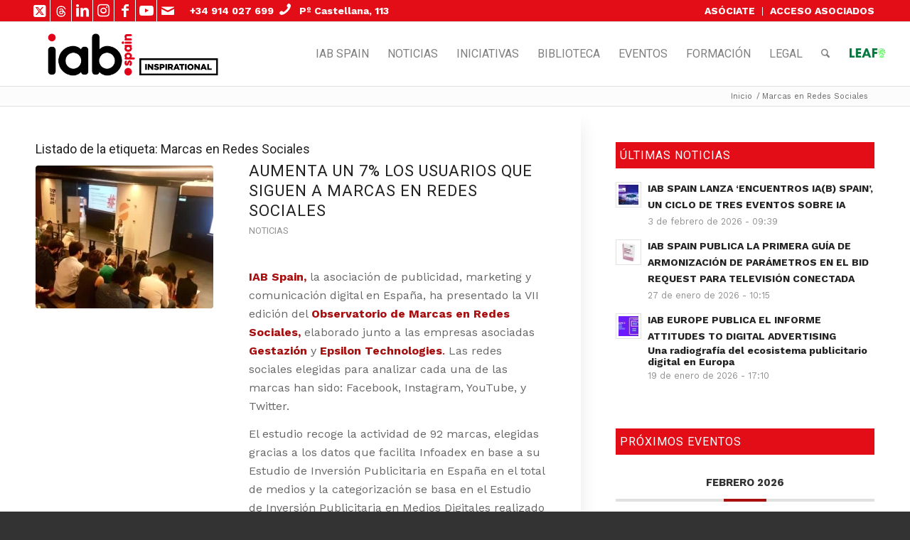

--- FILE ---
content_type: text/html; charset=UTF-8
request_url: https://iabspain.es/etiqueta/marcas-en-redes-sociales/
body_size: 34787
content:
<!DOCTYPE html><html lang="es" class="html_stretched responsive av-preloader-disabled  html_header_top html_logo_left html_main_nav_header html_menu_right html_custom html_header_sticky html_header_shrinking html_header_topbar_active html_mobile_menu_tablet html_header_searchicon html_content_align_center html_header_unstick_top_disabled html_header_stretch_disabled html_elegant-blog html_modern-blog html_av-submenu-hidden html_av-submenu-display-click html_av-overlay-side html_av-overlay-side-classic html_av-submenu-noclone html_entry_id_21313 av-cookies-no-cookie-consent av-no-preview av-default-lightbox html_text_menu_active av-mobile-menu-switch-default"><head> <script type="text/javascript">window.gdprAppliesGlobally=true;(function(){function a(e){if(!window.frames[e]){if(document.body&&document.body.firstChild){var t=document.body;var n=document.createElement("iframe");n.style.display="none";n.name=e;n.title=e;t.insertBefore(n,t.firstChild)}
else{setTimeout(function(){a(e)},5)}}}function e(n,r,o,c,s){function e(e,t,n,a){if(typeof n!=="function"){return}if(!window[r]){window[r]=[]}var i=false;if(s){i=s(e,t,n)}if(!i){window[r].push({command:e,parameter:t,callback:n,version:a})}}e.stub=true;function t(a){if(!window[n]||window[n].stub!==true){return}if(!a.data){return}
var i=typeof a.data==="string";var e;try{e=i?JSON.parse(a.data):a.data}catch(t){return}if(e[o]){var r=e[o];window[n](r.command,r.parameter,function(e,t){var n={};n[c]={returnValue:e,success:t,callId:r.callId};a.source.postMessage(i?JSON.stringify(n):n,"*")},r.version)}}
if(typeof window[n]!=="function"){window[n]=e;if(window.addEventListener){window.addEventListener("message",t,false)}else{window.attachEvent("onmessage",t)}}}e("__tcfapi","__tcfapiBuffer","__tcfapiCall","__tcfapiReturn");a("__tcfapiLocator");(function(e){
  var t=document.createElement("script");t.id="spcloader";t.type="text/javascript";t.async=true;t.src="https://sdk.privacy-center.org/"+e+"/loader.js?target="+document.location.hostname;t.charset="utf-8";var n=document.getElementsByTagName("script")[0];n.parentNode.insertBefore(t,n)})("94729b0c-da3e-4391-89c6-4501009f7c1c")})();</script>  <script async src="https://www.googletagmanager.com/gtag/js?id=G-WXCB8WE6RK"></script> <script>window.dataLayer = window.dataLayer || []; function gtag(){dataLayer.push(arguments);} gtag('js', new Date()); gtag('config', 'G-WXCB8WE6RK');</script> <meta charset="UTF-8" /><meta name="viewport" content="width=device-width, initial-scale=1"><meta name='robots' content='index, follow, max-image-preview:large, max-snippet:-1, max-video-preview:-1' /><style>img:is([sizes="auto" i], [sizes^="auto," i]) { contain-intrinsic-size: 3000px 1500px }</style><meta name="dlm-version" content="5.0.21"><link rel="preload" href="https://iabspain.es/wp-content/plugins/easy-login-woocommerce-premium/assets/fonts/Easy-Login.ttf?oy4gsz" as="font" type="font/ttf" crossorigin><link rel="preload" href="https://iabspain.es/wp-content/plugins/modern-events-calendar/assets/fonts/Simple-Line-Icons.woff2?v=2.3.1" as="font" type="font/woff2" crossorigin><link media="all" href="https://iabspain.es/wp-content/cache/autoptimize/autoptimize_c24e7a54e088b20f4cdfb1106b3e7107.php" rel="stylesheet"><title>Marcas en Redes Sociales archivos | IAB Spain</title><link rel="canonical" href="https://iabspain.es/etiqueta/marcas-en-redes-sociales/" /><meta property="og:locale" content="es_ES" /><meta property="og:type" content="article" /><meta property="og:title" content="Marcas en Redes Sociales archivos | IAB Spain" /><meta property="og:url" content="https://iabspain.es/etiqueta/marcas-en-redes-sociales/" /><meta property="og:site_name" content="IAB Spain" /><meta name="twitter:card" content="summary_large_image" /><meta name="twitter:site" content="@IAB_Spain" /> <script type="application/ld+json" class="yoast-schema-graph">{"@context":"https://schema.org","@graph":[{"@type":"CollectionPage","@id":"https://iabspain.es/etiqueta/marcas-en-redes-sociales/","url":"https://iabspain.es/etiqueta/marcas-en-redes-sociales/","name":"Marcas en Redes Sociales archivos | IAB Spain","isPartOf":{"@id":"https://iabspain.es/#website"},"primaryImageOfPage":{"@id":"https://iabspain.es/etiqueta/marcas-en-redes-sociales/#primaryimage"},"image":{"@id":"https://iabspain.es/etiqueta/marcas-en-redes-sociales/#primaryimage"},"thumbnailUrl":"https://iabspain.es/wp-content/uploads/2019/06/foto-web.jpg","breadcrumb":{"@id":"https://iabspain.es/etiqueta/marcas-en-redes-sociales/#breadcrumb"},"inLanguage":"es"},{"@type":"ImageObject","inLanguage":"es","@id":"https://iabspain.es/etiqueta/marcas-en-redes-sociales/#primaryimage","url":"https://iabspain.es/wp-content/uploads/2019/06/foto-web.jpg","contentUrl":"https://iabspain.es/wp-content/uploads/2019/06/foto-web.jpg","width":1670,"height":1344},{"@type":"BreadcrumbList","@id":"https://iabspain.es/etiqueta/marcas-en-redes-sociales/#breadcrumb","itemListElement":[{"@type":"ListItem","position":1,"name":"Inicio","item":"https://iabspain.es/home/"},{"@type":"ListItem","position":2,"name":"Marcas en Redes Sociales"}]},{"@type":"WebSite","@id":"https://iabspain.es/#website","url":"https://iabspain.es/","name":"IAB Spain","description":"Interactive Advertising Bureau","publisher":{"@id":"https://iabspain.es/#organization"},"potentialAction":[{"@type":"SearchAction","target":{"@type":"EntryPoint","urlTemplate":"https://iabspain.es/?s={search_term_string}"},"query-input":{"@type":"PropertyValueSpecification","valueRequired":true,"valueName":"search_term_string"}}],"inLanguage":"es"},{"@type":"Organization","@id":"https://iabspain.es/#organization","name":"IAB Spain","url":"https://iabspain.es/","logo":{"@type":"ImageObject","inLanguage":"es","@id":"https://iabspain.es/#/schema/logo/image/","url":"https://iabspain.es/wp-content/uploads/2019/08/logo-red.png","contentUrl":"https://iabspain.es/wp-content/uploads/2019/08/logo-red.png","width":1030,"height":592,"caption":"IAB Spain"},"image":{"@id":"https://iabspain.es/#/schema/logo/image/"},"sameAs":["https://www.facebook.com/iabspain?ref=ts","https://x.com/IAB_Spain","https://www.instagram.com/iabspain/","https://www.linkedin.com/company/iab-spain","https://www.youtube.com/user/iabspain"]}]}</script> <link rel='dns-prefetch' href='//www.google.com' /><link rel='dns-prefetch' href='//ajax.googleapis.com' /><link rel='dns-prefetch' href='//use.fontawesome.com' /><link href='https://sp-ao.shortpixel.ai' rel='preconnect' /><link href='https://fonts.gstatic.com' crossorigin='anonymous' rel='preconnect' /><link rel="alternate" type="application/rss+xml" title="IAB Spain &raquo; Feed" href="https://iabspain.es/feed/" /><link rel="alternate" type="application/rss+xml" title="IAB Spain &raquo; Feed de los comentarios" href="https://iabspain.es/comments/feed/" /><link rel="alternate" type="application/rss+xml" title="IAB Spain &raquo; Etiqueta Marcas en Redes Sociales del feed" href="https://iabspain.es/etiqueta/marcas-en-redes-sociales/feed/" />  <script type='text/javascript'>(function() {

					/*	check if webfonts are disabled by user setting via cookie - or user must opt in.	*/
					var html = document.getElementsByTagName('html')[0];
					var cookie_check = html.className.indexOf('av-cookies-needs-opt-in') >= 0 || html.className.indexOf('av-cookies-can-opt-out') >= 0;
					var allow_continue = true;
					var silent_accept_cookie = html.className.indexOf('av-cookies-user-silent-accept') >= 0;

					if( cookie_check && ! silent_accept_cookie )
					{
						if( ! document.cookie.match(/aviaCookieConsent/) || html.className.indexOf('av-cookies-session-refused') >= 0 )
						{
							allow_continue = false;
						}
						else
						{
							if( ! document.cookie.match(/aviaPrivacyRefuseCookiesHideBar/) )
							{
								allow_continue = false;
							}
							else if( ! document.cookie.match(/aviaPrivacyEssentialCookiesEnabled/) )
							{
								allow_continue = false;
							}
							else if( document.cookie.match(/aviaPrivacyGoogleWebfontsDisabled/) )
							{
								allow_continue = false;
							}
						}
					}

					if( allow_continue )
					{
						var f = document.createElement('link');

						f.type 	= 'text/css';
						f.rel 	= 'stylesheet';
						f.href 	= 'https://fonts.googleapis.com/css?family=Roboto:100,400,700%7CWork+Sans:700,400,100%7CMontserrat&display=auto';
						f.id 	= 'avia-google-webfont';

						document.getElementsByTagName('head')[0].appendChild(f);
					}
				})();</script> <style id='view_editor_gutenberg_frontend_assets-inline-css' type='text/css'>.wpv-sort-list-dropdown.wpv-sort-list-dropdown-style-default > span.wpv-sort-list,.wpv-sort-list-dropdown.wpv-sort-list-dropdown-style-default .wpv-sort-list-item {border-color: #cdcdcd;}.wpv-sort-list-dropdown.wpv-sort-list-dropdown-style-default .wpv-sort-list-item a {color: #444;background-color: #fff;}.wpv-sort-list-dropdown.wpv-sort-list-dropdown-style-default a:hover,.wpv-sort-list-dropdown.wpv-sort-list-dropdown-style-default a:focus {color: #000;background-color: #eee;}.wpv-sort-list-dropdown.wpv-sort-list-dropdown-style-default .wpv-sort-list-item.wpv-sort-list-current a {color: #000;background-color: #eee;}
.wpv-sort-list-dropdown.wpv-sort-list-dropdown-style-default > span.wpv-sort-list,.wpv-sort-list-dropdown.wpv-sort-list-dropdown-style-default .wpv-sort-list-item {border-color: #cdcdcd;}.wpv-sort-list-dropdown.wpv-sort-list-dropdown-style-default .wpv-sort-list-item a {color: #444;background-color: #fff;}.wpv-sort-list-dropdown.wpv-sort-list-dropdown-style-default a:hover,.wpv-sort-list-dropdown.wpv-sort-list-dropdown-style-default a:focus {color: #000;background-color: #eee;}.wpv-sort-list-dropdown.wpv-sort-list-dropdown-style-default .wpv-sort-list-item.wpv-sort-list-current a {color: #000;background-color: #eee;}.wpv-sort-list-dropdown.wpv-sort-list-dropdown-style-grey > span.wpv-sort-list,.wpv-sort-list-dropdown.wpv-sort-list-dropdown-style-grey .wpv-sort-list-item {border-color: #cdcdcd;}.wpv-sort-list-dropdown.wpv-sort-list-dropdown-style-grey .wpv-sort-list-item a {color: #444;background-color: #eeeeee;}.wpv-sort-list-dropdown.wpv-sort-list-dropdown-style-grey a:hover,.wpv-sort-list-dropdown.wpv-sort-list-dropdown-style-grey a:focus {color: #000;background-color: #e5e5e5;}.wpv-sort-list-dropdown.wpv-sort-list-dropdown-style-grey .wpv-sort-list-item.wpv-sort-list-current a {color: #000;background-color: #e5e5e5;}
.wpv-sort-list-dropdown.wpv-sort-list-dropdown-style-default > span.wpv-sort-list,.wpv-sort-list-dropdown.wpv-sort-list-dropdown-style-default .wpv-sort-list-item {border-color: #cdcdcd;}.wpv-sort-list-dropdown.wpv-sort-list-dropdown-style-default .wpv-sort-list-item a {color: #444;background-color: #fff;}.wpv-sort-list-dropdown.wpv-sort-list-dropdown-style-default a:hover,.wpv-sort-list-dropdown.wpv-sort-list-dropdown-style-default a:focus {color: #000;background-color: #eee;}.wpv-sort-list-dropdown.wpv-sort-list-dropdown-style-default .wpv-sort-list-item.wpv-sort-list-current a {color: #000;background-color: #eee;}.wpv-sort-list-dropdown.wpv-sort-list-dropdown-style-grey > span.wpv-sort-list,.wpv-sort-list-dropdown.wpv-sort-list-dropdown-style-grey .wpv-sort-list-item {border-color: #cdcdcd;}.wpv-sort-list-dropdown.wpv-sort-list-dropdown-style-grey .wpv-sort-list-item a {color: #444;background-color: #eeeeee;}.wpv-sort-list-dropdown.wpv-sort-list-dropdown-style-grey a:hover,.wpv-sort-list-dropdown.wpv-sort-list-dropdown-style-grey a:focus {color: #000;background-color: #e5e5e5;}.wpv-sort-list-dropdown.wpv-sort-list-dropdown-style-grey .wpv-sort-list-item.wpv-sort-list-current a {color: #000;background-color: #e5e5e5;}.wpv-sort-list-dropdown.wpv-sort-list-dropdown-style-blue > span.wpv-sort-list,.wpv-sort-list-dropdown.wpv-sort-list-dropdown-style-blue .wpv-sort-list-item {border-color: #0099cc;}.wpv-sort-list-dropdown.wpv-sort-list-dropdown-style-blue .wpv-sort-list-item a {color: #444;background-color: #cbddeb;}.wpv-sort-list-dropdown.wpv-sort-list-dropdown-style-blue a:hover,.wpv-sort-list-dropdown.wpv-sort-list-dropdown-style-blue a:focus {color: #000;background-color: #95bedd;}.wpv-sort-list-dropdown.wpv-sort-list-dropdown-style-blue .wpv-sort-list-item.wpv-sort-list-current a {color: #000;background-color: #95bedd;}</style><style id='global-styles-inline-css' type='text/css'>:root{--wp--preset--aspect-ratio--square: 1;--wp--preset--aspect-ratio--4-3: 4/3;--wp--preset--aspect-ratio--3-4: 3/4;--wp--preset--aspect-ratio--3-2: 3/2;--wp--preset--aspect-ratio--2-3: 2/3;--wp--preset--aspect-ratio--16-9: 16/9;--wp--preset--aspect-ratio--9-16: 9/16;--wp--preset--color--black: #000000;--wp--preset--color--cyan-bluish-gray: #abb8c3;--wp--preset--color--white: #ffffff;--wp--preset--color--pale-pink: #f78da7;--wp--preset--color--vivid-red: #cf2e2e;--wp--preset--color--luminous-vivid-orange: #ff6900;--wp--preset--color--luminous-vivid-amber: #fcb900;--wp--preset--color--light-green-cyan: #7bdcb5;--wp--preset--color--vivid-green-cyan: #00d084;--wp--preset--color--pale-cyan-blue: #8ed1fc;--wp--preset--color--vivid-cyan-blue: #0693e3;--wp--preset--color--vivid-purple: #9b51e0;--wp--preset--color--metallic-red: #b02b2c;--wp--preset--color--maximum-yellow-red: #edae44;--wp--preset--color--yellow-sun: #eeee22;--wp--preset--color--palm-leaf: #83a846;--wp--preset--color--aero: #7bb0e7;--wp--preset--color--old-lavender: #745f7e;--wp--preset--color--steel-teal: #5f8789;--wp--preset--color--raspberry-pink: #d65799;--wp--preset--color--medium-turquoise: #4ecac2;--wp--preset--gradient--vivid-cyan-blue-to-vivid-purple: linear-gradient(135deg,rgba(6,147,227,1) 0%,rgb(155,81,224) 100%);--wp--preset--gradient--light-green-cyan-to-vivid-green-cyan: linear-gradient(135deg,rgb(122,220,180) 0%,rgb(0,208,130) 100%);--wp--preset--gradient--luminous-vivid-amber-to-luminous-vivid-orange: linear-gradient(135deg,rgba(252,185,0,1) 0%,rgba(255,105,0,1) 100%);--wp--preset--gradient--luminous-vivid-orange-to-vivid-red: linear-gradient(135deg,rgba(255,105,0,1) 0%,rgb(207,46,46) 100%);--wp--preset--gradient--very-light-gray-to-cyan-bluish-gray: linear-gradient(135deg,rgb(238,238,238) 0%,rgb(169,184,195) 100%);--wp--preset--gradient--cool-to-warm-spectrum: linear-gradient(135deg,rgb(74,234,220) 0%,rgb(151,120,209) 20%,rgb(207,42,186) 40%,rgb(238,44,130) 60%,rgb(251,105,98) 80%,rgb(254,248,76) 100%);--wp--preset--gradient--blush-light-purple: linear-gradient(135deg,rgb(255,206,236) 0%,rgb(152,150,240) 100%);--wp--preset--gradient--blush-bordeaux: linear-gradient(135deg,rgb(254,205,165) 0%,rgb(254,45,45) 50%,rgb(107,0,62) 100%);--wp--preset--gradient--luminous-dusk: linear-gradient(135deg,rgb(255,203,112) 0%,rgb(199,81,192) 50%,rgb(65,88,208) 100%);--wp--preset--gradient--pale-ocean: linear-gradient(135deg,rgb(255,245,203) 0%,rgb(182,227,212) 50%,rgb(51,167,181) 100%);--wp--preset--gradient--electric-grass: linear-gradient(135deg,rgb(202,248,128) 0%,rgb(113,206,126) 100%);--wp--preset--gradient--midnight: linear-gradient(135deg,rgb(2,3,129) 0%,rgb(40,116,252) 100%);--wp--preset--font-size--small: 1rem;--wp--preset--font-size--medium: 1.125rem;--wp--preset--font-size--large: 1.75rem;--wp--preset--font-size--x-large: clamp(1.75rem, 3vw, 2.25rem);--wp--preset--spacing--20: 0.44rem;--wp--preset--spacing--30: 0.67rem;--wp--preset--spacing--40: 1rem;--wp--preset--spacing--50: 1.5rem;--wp--preset--spacing--60: 2.25rem;--wp--preset--spacing--70: 3.38rem;--wp--preset--spacing--80: 5.06rem;--wp--preset--shadow--natural: 6px 6px 9px rgba(0, 0, 0, 0.2);--wp--preset--shadow--deep: 12px 12px 50px rgba(0, 0, 0, 0.4);--wp--preset--shadow--sharp: 6px 6px 0px rgba(0, 0, 0, 0.2);--wp--preset--shadow--outlined: 6px 6px 0px -3px rgba(255, 255, 255, 1), 6px 6px rgba(0, 0, 0, 1);--wp--preset--shadow--crisp: 6px 6px 0px rgba(0, 0, 0, 1);}:root { --wp--style--global--content-size: 800px;--wp--style--global--wide-size: 1130px; }:where(body) { margin: 0; }.wp-site-blocks > .alignleft { float: left; margin-right: 2em; }.wp-site-blocks > .alignright { float: right; margin-left: 2em; }.wp-site-blocks > .aligncenter { justify-content: center; margin-left: auto; margin-right: auto; }:where(.is-layout-flex){gap: 0.5em;}:where(.is-layout-grid){gap: 0.5em;}.is-layout-flow > .alignleft{float: left;margin-inline-start: 0;margin-inline-end: 2em;}.is-layout-flow > .alignright{float: right;margin-inline-start: 2em;margin-inline-end: 0;}.is-layout-flow > .aligncenter{margin-left: auto !important;margin-right: auto !important;}.is-layout-constrained > .alignleft{float: left;margin-inline-start: 0;margin-inline-end: 2em;}.is-layout-constrained > .alignright{float: right;margin-inline-start: 2em;margin-inline-end: 0;}.is-layout-constrained > .aligncenter{margin-left: auto !important;margin-right: auto !important;}.is-layout-constrained > :where(:not(.alignleft):not(.alignright):not(.alignfull)){max-width: var(--wp--style--global--content-size);margin-left: auto !important;margin-right: auto !important;}.is-layout-constrained > .alignwide{max-width: var(--wp--style--global--wide-size);}body .is-layout-flex{display: flex;}.is-layout-flex{flex-wrap: wrap;align-items: center;}.is-layout-flex > :is(*, div){margin: 0;}body .is-layout-grid{display: grid;}.is-layout-grid > :is(*, div){margin: 0;}body{padding-top: 0px;padding-right: 0px;padding-bottom: 0px;padding-left: 0px;}a:where(:not(.wp-element-button)){text-decoration: underline;}:root :where(.wp-element-button, .wp-block-button__link){background-color: #32373c;border-width: 0;color: #fff;font-family: inherit;font-size: inherit;line-height: inherit;padding: calc(0.667em + 2px) calc(1.333em + 2px);text-decoration: none;}.has-black-color{color: var(--wp--preset--color--black) !important;}.has-cyan-bluish-gray-color{color: var(--wp--preset--color--cyan-bluish-gray) !important;}.has-white-color{color: var(--wp--preset--color--white) !important;}.has-pale-pink-color{color: var(--wp--preset--color--pale-pink) !important;}.has-vivid-red-color{color: var(--wp--preset--color--vivid-red) !important;}.has-luminous-vivid-orange-color{color: var(--wp--preset--color--luminous-vivid-orange) !important;}.has-luminous-vivid-amber-color{color: var(--wp--preset--color--luminous-vivid-amber) !important;}.has-light-green-cyan-color{color: var(--wp--preset--color--light-green-cyan) !important;}.has-vivid-green-cyan-color{color: var(--wp--preset--color--vivid-green-cyan) !important;}.has-pale-cyan-blue-color{color: var(--wp--preset--color--pale-cyan-blue) !important;}.has-vivid-cyan-blue-color{color: var(--wp--preset--color--vivid-cyan-blue) !important;}.has-vivid-purple-color{color: var(--wp--preset--color--vivid-purple) !important;}.has-metallic-red-color{color: var(--wp--preset--color--metallic-red) !important;}.has-maximum-yellow-red-color{color: var(--wp--preset--color--maximum-yellow-red) !important;}.has-yellow-sun-color{color: var(--wp--preset--color--yellow-sun) !important;}.has-palm-leaf-color{color: var(--wp--preset--color--palm-leaf) !important;}.has-aero-color{color: var(--wp--preset--color--aero) !important;}.has-old-lavender-color{color: var(--wp--preset--color--old-lavender) !important;}.has-steel-teal-color{color: var(--wp--preset--color--steel-teal) !important;}.has-raspberry-pink-color{color: var(--wp--preset--color--raspberry-pink) !important;}.has-medium-turquoise-color{color: var(--wp--preset--color--medium-turquoise) !important;}.has-black-background-color{background-color: var(--wp--preset--color--black) !important;}.has-cyan-bluish-gray-background-color{background-color: var(--wp--preset--color--cyan-bluish-gray) !important;}.has-white-background-color{background-color: var(--wp--preset--color--white) !important;}.has-pale-pink-background-color{background-color: var(--wp--preset--color--pale-pink) !important;}.has-vivid-red-background-color{background-color: var(--wp--preset--color--vivid-red) !important;}.has-luminous-vivid-orange-background-color{background-color: var(--wp--preset--color--luminous-vivid-orange) !important;}.has-luminous-vivid-amber-background-color{background-color: var(--wp--preset--color--luminous-vivid-amber) !important;}.has-light-green-cyan-background-color{background-color: var(--wp--preset--color--light-green-cyan) !important;}.has-vivid-green-cyan-background-color{background-color: var(--wp--preset--color--vivid-green-cyan) !important;}.has-pale-cyan-blue-background-color{background-color: var(--wp--preset--color--pale-cyan-blue) !important;}.has-vivid-cyan-blue-background-color{background-color: var(--wp--preset--color--vivid-cyan-blue) !important;}.has-vivid-purple-background-color{background-color: var(--wp--preset--color--vivid-purple) !important;}.has-metallic-red-background-color{background-color: var(--wp--preset--color--metallic-red) !important;}.has-maximum-yellow-red-background-color{background-color: var(--wp--preset--color--maximum-yellow-red) !important;}.has-yellow-sun-background-color{background-color: var(--wp--preset--color--yellow-sun) !important;}.has-palm-leaf-background-color{background-color: var(--wp--preset--color--palm-leaf) !important;}.has-aero-background-color{background-color: var(--wp--preset--color--aero) !important;}.has-old-lavender-background-color{background-color: var(--wp--preset--color--old-lavender) !important;}.has-steel-teal-background-color{background-color: var(--wp--preset--color--steel-teal) !important;}.has-raspberry-pink-background-color{background-color: var(--wp--preset--color--raspberry-pink) !important;}.has-medium-turquoise-background-color{background-color: var(--wp--preset--color--medium-turquoise) !important;}.has-black-border-color{border-color: var(--wp--preset--color--black) !important;}.has-cyan-bluish-gray-border-color{border-color: var(--wp--preset--color--cyan-bluish-gray) !important;}.has-white-border-color{border-color: var(--wp--preset--color--white) !important;}.has-pale-pink-border-color{border-color: var(--wp--preset--color--pale-pink) !important;}.has-vivid-red-border-color{border-color: var(--wp--preset--color--vivid-red) !important;}.has-luminous-vivid-orange-border-color{border-color: var(--wp--preset--color--luminous-vivid-orange) !important;}.has-luminous-vivid-amber-border-color{border-color: var(--wp--preset--color--luminous-vivid-amber) !important;}.has-light-green-cyan-border-color{border-color: var(--wp--preset--color--light-green-cyan) !important;}.has-vivid-green-cyan-border-color{border-color: var(--wp--preset--color--vivid-green-cyan) !important;}.has-pale-cyan-blue-border-color{border-color: var(--wp--preset--color--pale-cyan-blue) !important;}.has-vivid-cyan-blue-border-color{border-color: var(--wp--preset--color--vivid-cyan-blue) !important;}.has-vivid-purple-border-color{border-color: var(--wp--preset--color--vivid-purple) !important;}.has-metallic-red-border-color{border-color: var(--wp--preset--color--metallic-red) !important;}.has-maximum-yellow-red-border-color{border-color: var(--wp--preset--color--maximum-yellow-red) !important;}.has-yellow-sun-border-color{border-color: var(--wp--preset--color--yellow-sun) !important;}.has-palm-leaf-border-color{border-color: var(--wp--preset--color--palm-leaf) !important;}.has-aero-border-color{border-color: var(--wp--preset--color--aero) !important;}.has-old-lavender-border-color{border-color: var(--wp--preset--color--old-lavender) !important;}.has-steel-teal-border-color{border-color: var(--wp--preset--color--steel-teal) !important;}.has-raspberry-pink-border-color{border-color: var(--wp--preset--color--raspberry-pink) !important;}.has-medium-turquoise-border-color{border-color: var(--wp--preset--color--medium-turquoise) !important;}.has-vivid-cyan-blue-to-vivid-purple-gradient-background{background: var(--wp--preset--gradient--vivid-cyan-blue-to-vivid-purple) !important;}.has-light-green-cyan-to-vivid-green-cyan-gradient-background{background: var(--wp--preset--gradient--light-green-cyan-to-vivid-green-cyan) !important;}.has-luminous-vivid-amber-to-luminous-vivid-orange-gradient-background{background: var(--wp--preset--gradient--luminous-vivid-amber-to-luminous-vivid-orange) !important;}.has-luminous-vivid-orange-to-vivid-red-gradient-background{background: var(--wp--preset--gradient--luminous-vivid-orange-to-vivid-red) !important;}.has-very-light-gray-to-cyan-bluish-gray-gradient-background{background: var(--wp--preset--gradient--very-light-gray-to-cyan-bluish-gray) !important;}.has-cool-to-warm-spectrum-gradient-background{background: var(--wp--preset--gradient--cool-to-warm-spectrum) !important;}.has-blush-light-purple-gradient-background{background: var(--wp--preset--gradient--blush-light-purple) !important;}.has-blush-bordeaux-gradient-background{background: var(--wp--preset--gradient--blush-bordeaux) !important;}.has-luminous-dusk-gradient-background{background: var(--wp--preset--gradient--luminous-dusk) !important;}.has-pale-ocean-gradient-background{background: var(--wp--preset--gradient--pale-ocean) !important;}.has-electric-grass-gradient-background{background: var(--wp--preset--gradient--electric-grass) !important;}.has-midnight-gradient-background{background: var(--wp--preset--gradient--midnight) !important;}.has-small-font-size{font-size: var(--wp--preset--font-size--small) !important;}.has-medium-font-size{font-size: var(--wp--preset--font-size--medium) !important;}.has-large-font-size{font-size: var(--wp--preset--font-size--large) !important;}.has-x-large-font-size{font-size: var(--wp--preset--font-size--x-large) !important;}
:where(.wp-block-post-template.is-layout-flex){gap: 1.25em;}:where(.wp-block-post-template.is-layout-grid){gap: 1.25em;}
:where(.wp-block-columns.is-layout-flex){gap: 2em;}:where(.wp-block-columns.is-layout-grid){gap: 2em;}
:root :where(.wp-block-pullquote){font-size: 1.5em;line-height: 1.6;}</style><style id='cmtooltip-inline-css' type='text/css'>#tt {
				z-index: 1500;
		}
        #tt #ttcont div.glossaryItemTitle {
            width: calc(100% + 9);
            border-top-left-radius: 6px;
            border-top-right-radius: 6px;
            padding: 0;
            text-align: initial;
            margin: -2px 20px 10px;

					color: #000000 !important;
		
                    background-color: #transparent;
            border-top: 1px solid transparent;
            border-bottom: 1px solid transparent;
        
					font-size: 13px !important;
		        }

		#tt #ttcont div.glossaryItemBody {
		padding: 0;
					font-size: 13px;
				}
		#tt #ttcont .mobile-link{
					font-size: 13px;
				}

		.mobile-link a.glossaryLink {
		color: #fff !important;
		}
		.mobile-link:before{content: "Term link:  "}

		
		
		.tiles ul.glossaryList a {
		min-width: 85px !important;
		width:85px !important;
		}
		.tiles ul.glossaryList span { min-width:63px; width:63px;  }
		.cm-glossary.tiles.big ul.glossaryList a { min-width:179px; width:179px }
		.cm-glossary.tiles.big ul.glossaryList span { min-width:179px; width:179px; }

				span.glossaryLink, a.glossaryLink {
		border-bottom: none 1px #000000;					color: #000000 !important;
				}
		span.glossaryLink.temporary, a.glossaryLink.temporary {
		border-bottom: none 1px ;		}
		span.glossaryLink:hover, a.glossaryLink:hover {
		border-bottom: dotted 1px #b7b7b7;					color:#dd3333 !important;
				}

				.glossaryList .glossary-link-title {
		font-weight: normal !important;
		}

		
					#tt #tt-btn-close{ color: #222 !important}
		
		.cm-glossary.grid ul.glossaryList li:not(.the-index-letter)  { width: 200px !important}

					#tt #tt-btn-close{
			direction: rtl;
			font-size: 20px !important
			}
		
		
					#tt #ttcont glossaryItemBody * {color: #ffffff}
		

		
					#tt #ttcont a{color: #2EA3F2 !important}
		
		
		
					#ttcont {
			box-shadow: 0px 0px 20px #666666;
			-moz-box-shadow: 0px 0px 20px #666666;
			-webkit-box-shadow: 0px 0px 20px #666666;
			}
					.fadeOut,.zoomOut,.flipOutY,.out{
			animation-duration:1s !important;
			}
					.cm-glossary.term-carousel .slick-slide,
			.cm-glossary.tiles-with-definition ul > li { height: 250px !important}
					.cm-glossary.tiles-with-definition ul {
			grid-template-columns: repeat(auto-fill, 220px) !important;
			}
		        .cm-glossary.flipboxes-with-definition #glossaryList.glossaryList {
        grid-template-columns: repeat(6, 1fr);
        }
        .cm-glossary.flipboxes-with-definition #glossaryList.glossaryList > li > div.term-block > .glossaryLinkMain,
        .cm-glossary.flipboxes-with-definition #glossaryList.glossaryList > li > div.term-block > .glossaryLink,
        .cm-glossary.flipboxes-with-definition #glossaryList.glossaryList .glossary_itemdesc .glossary-read-more-link {
        background-color: #cecece;
        }
        .cm-glossary.flipboxes-with-definition #glossaryList.glossaryList > li,
        .cm-glossary.flipboxes-with-definition #glossaryList.glossaryList > li > div.term-block > .glossaryLinkMain,
        .cm-glossary.flipboxes-with-definition #glossaryList.glossaryList > li > div.term-block > .glossaryLink,
        .cm-glossary.flipboxes-with-definition #glossaryList.glossaryList > li > div.term-block > .glossary_itemdesc {
        height: 160px;
        }
		
		.glossary-search-wrapper {
		display: inline-block;
				}


		
		input.glossary-search-term {
				outline: none;
																}


		
		
		button.glossary-search.button {
		outline: none;
												}</style><link rel='stylesheet' id='dashicons-css' href='https://iabspain.es/wp-includes/css/dashicons.min.css' type='text/css' media='all' /><style id='crp-style-rounded-thumbs-inline-css' type='text/css'>.crp_related.crp-rounded-thumbs a {
				width: 474px;
                height: 324px;
				text-decoration: none;
			}
			.crp_related.crp-rounded-thumbs img {
				max-width: 474px;
				margin: auto;
			}
			.crp_related.crp-rounded-thumbs .crp_title {
				width: 100%;
			}</style><style id='xoo-el-style-inline-css' type='text/css'>button.xoo-el-action-btn{
				background-color: #e30d18;
				color: #fff;
			}
			.xoo-el-inmodal{
				max-width: 1000px;
				max-height: 600px;
			}
			.xoo-el-sidebar{
    			background-image: url(https://sp-ao.shortpixel.ai/client/to_auto,q_glossy,ret_img/https://iabspain.es/wp-content/uploads/2019/11/iab_login.jpg);
    			min-width: 60%;
    		}
    		.xoo-el-main, .xoo-el-main a , .xoo-el-main label{
    			background-color: #fff;
    			color: #000;
    		}
    		.xoo-el-opac{
    			background-color: #000;
    			opacity: 0.7;
    		}
    		
    		.xoo-el-group input[type="text"],.xoo-el-group input[type="password"],.xoo-el-group input[type="email"]{
    			background-color: #fff;
    			color: #777;
    		}
    		.xoo-el-input-icon, .xoo-el-group input[type="text"]::placeholder,.xoo-el-group input[type="password"]::placeholder,.xoo-el-group input[type="email"]::placeholder{
    			color: #777;
    		}
    		ul.xoo-el-tabs li.xoo-el-active {
    			background-color: #5b5b5b;
    			color: #fff;
    		}
    		ul.xoo-el-tabs {
    			background-color:  #eee;
    		}
		
				.xoo-el-modal:before {
				    content: '';
				    display: inline-block;
				    height: 100%;
				    vertical-align: middle;
				    margin-right: -0.25em;
				}</style><link rel='stylesheet' id='xoo-aff-font-awesome5-css' href='https://use.fontawesome.com/releases/v5.5.0/css/all.css' type='text/css' media='all' /> <script type="text/javascript" src="https://iabspain.es/wp-includes/js/jquery/jquery.min.js" id="jquery-core-js"></script> <script type="text/javascript" id="mec-frontend-script-js-extra">var mecdata = {"day":"d\u00eda","days":"d\u00edas","hour":"hora","hours":"horas","minute":"minuto","minutes":"minutos","second":"segundo","seconds":"segundos","elementor_edit_mode":"no","recapcha_key":"6LfA6cEUAAAAAAlnc4jpVjiD8Gkcp69_kYxgzmlv","ajax_url":"https:\/\/iabspain.es\/wp-admin\/admin-ajax.php","fes_nonce":"d0d2b28a09","current_year":"2026","current_month":"02","datepicker_format":"yy-mm-dd&Y-m-d"};</script> <script type="text/javascript" id="tooltip-frontend-js-js-extra">var cmtt_data = {"cmtooltip":{"placement":"horizontal","clickable":true,"close_on_moveout":true,"only_on_button":false,"touch_anywhere":false,"delay":0,"timer":1000,"minw":200,"maxw":400,"top":5,"left":25,"endalpha":95,"zIndex":1500,"borderStyle":"none","borderWidth":"0px","borderColor":"#000000","background":"#666666","foreground":"#ffffff","fontSize":"13px","padding":"2px 12px 3px 7px","borderRadius":"6px","tooltipDisplayanimation":"no_animation","tooltipHideanimation":"no_animation","toolip_dom_move":false,"link_whole_tt":false,"close_button":true,"close_button_mobile":false,"close_symbol":"dashicons-no "},"ajaxurl":"https:\/\/iabspain.es\/wp-admin\/admin-ajax.php","post_id":"21313","mobile_disable_tooltips":"0","desktop_disable_tooltips":"0","tooltip_on_click":"0","exclude_ajax":"cmttst_event_save","footnote_background_color":"#eaf3ff","mobile_support":"","cmtooltip_definitions":[]};</script> <script type="text/javascript" id="zxcvbn-async-js-extra">var _zxcvbnSettings = {"src":"https:\/\/iabspain.es\/wp-includes\/js\/zxcvbn.min.js"};</script> <script type="text/javascript" src="https://www.google.com/recaptcha/api.js?onload=XooElCaptchaCallback&amp;render=explicit%22async+defer&amp;ver=6.8.3" id="xoo-el-google-recaptcha-js"></script> <script type="text/javascript" id="search-filter-plugin-build-js-extra">var SF_LDATA = {"ajax_url":"https:\/\/iabspain.es\/wp-admin\/admin-ajax.php","home_url":"https:\/\/iabspain.es\/","extensions":[]};</script> <script type="text/javascript" src="https://ajax.googleapis.com/ajax/libs/jqueryui/1.11.4/i18n/jquery-ui-i18n.min.js" id="search-filter-plugin-jquery-i18n-js"></script> <link rel="https://api.w.org/" href="https://iabspain.es/wp-json/" /><link rel="alternate" title="JSON" type="application/json" href="https://iabspain.es/wp-json/wp/v2/tags/744" /><link rel="EditURI" type="application/rsd+xml" title="RSD" href="https://iabspain.es/xmlrpc.php?rsd" /><meta name="generator" content="WordPress 6.8.3" /><style type="text/css">.um_request_name {
				display: none !important;
			}</style><link rel="icon" href="/wp-content/uploads/2019/08/favicon_iab.png" type="image/png"> <!--[if lt IE 9]><script src="https://iabspain.es/wp-content/themes/enfold/js/html5shiv.js"></script><![endif]--><link rel="profile" href="https://gmpg.org/xfn/11" /><link rel="alternate" type="application/rss+xml" title="IAB Spain RSS2 Feed" href="https://iabspain.es/feed/" /><link rel="pingback" href="https://iabspain.es/xmlrpc.php" /><style type='text/css' media='screen'>#top #header_main > .container, #top #header_main > .container .main_menu  .av-main-nav > li > a, #top #header_main #menu-item-shop .cart_dropdown_link{ height:90px; line-height: 90px; }
 .html_top_nav_header .av-logo-container{ height:90px;  }
 .html_header_top.html_header_sticky #top #wrap_all #main{ padding-top:120px; }</style> <script>window.addEventListener("load",function(){ var c={script:false,link:false}; function ls(s) { if(!['script','link'].includes(s)||c[s]){return;}c[s]=true; var d=document,f=d.getElementsByTagName(s)[0],j=d.createElement(s); if(s==='script'){j.async=true;j.src='https://iabspain.es/wp-content/plugins/toolset-blocks/vendor/toolset/blocks/public/js/frontend.js?v=1.6.17';}else{ j.rel='stylesheet';j.href='https://iabspain.es/wp-content/plugins/toolset-blocks/vendor/toolset/blocks/public/css/style.css?v=1.6.17';} f.parentNode.insertBefore(j, f); }; function ex(){ls('script');ls('link')} window.addEventListener("scroll", ex, {once: true}); if (('IntersectionObserver' in window) && ('IntersectionObserverEntry' in window) && ('intersectionRatio' in window.IntersectionObserverEntry.prototype)) { var i = 0, fb = document.querySelectorAll("[class^='tb-']"), o = new IntersectionObserver(es => { es.forEach(e => { o.unobserve(e.target); if (e.intersectionRatio > 0) { ex();o.disconnect();}else{ i++;if(fb.length>i){o.observe(fb[i])}} }) }); if (fb.length) { o.observe(fb[i]) } } })</script> <noscript><link rel="stylesheet" href="https://iabspain.es/wp-content/plugins/toolset-blocks/vendor/toolset/blocks/public/css/style.css"> </noscript><meta name="generator" content="Powered by Slider Revolution 6.6.18 - responsive, Mobile-Friendly Slider Plugin for WordPress with comfortable drag and drop interface." />  <script type="text/javascript">'use strict';var avia_is_mobile=!1;if(/Android|webOS|iPhone|iPad|iPod|BlackBerry|IEMobile|Opera Mini/i.test(navigator.userAgent)&&'ontouchstart' in document.documentElement){avia_is_mobile=!0;document.documentElement.className+=' avia_mobile '}
else{document.documentElement.className+=' avia_desktop '};document.documentElement.className+=' js_active ';(function(){var e=['-webkit-','-moz-','-ms-',''],n='',o=!1,a=!1;for(var t in e){if(e[t]+'transform' in document.documentElement.style){o=!0;n=e[t]+'transform'};if(e[t]+'perspective' in document.documentElement.style){a=!0}};if(o){document.documentElement.className+=' avia_transform '};if(a){document.documentElement.className+=' avia_transform3d '};if(typeof document.getElementsByClassName=='function'&&typeof document.documentElement.getBoundingClientRect=='function'&&avia_is_mobile==!1){if(n&&window.innerHeight>0){setTimeout(function(){var e=0,o={},a=0,t=document.getElementsByClassName('av-parallax'),i=window.pageYOffset||document.documentElement.scrollTop;for(e=0;e<t.length;e++){t[e].style.top='0px';o=t[e].getBoundingClientRect();a=Math.ceil((window.innerHeight+i-o.top)*0.3);t[e].style[n]='translate(0px, '+a+'px)';t[e].style.top='auto';t[e].className+=' enabled-parallax '}},50)}}})();</script> <style type="text/css" id="wp-custom-css">/* ESPACIO PARA PODRÍA INTERESARTE */
.av-social-sharing-box {
    margin-bottom: 30px;
}
/* FIN ESPACIO */
.mec-calendar .mec-calendar-events-side .mec-table-side-day {
    padding-right: 0px !important;
    padding-left: 4px !important;
    padding-top: 0px !important;
    padding-bottom: 0px !important;
    display: inline-block;
    line-height: 28px !important;
    height: 30px;
    width: 30px;
}

/* Evento single */
.mec-wrap .col-md-8 {
	width: 100% !important;
}

@media (min-width: 768px) {
	
.mec-single-event .mec-event-export-module {
	position: absolute;
	bottom: 0;
	width: 96%;
}
.mec-single-event .mec-event-social {
	position: absolute;
	bottom: 124px;
	width: 96%;
}
.mec-single-event .mec-events-meta-group-booking {
	margin-bottom: 360px
}
	
}
@media (max-width: 768px) {
	.mec-single-event .mec-event-social {
		display: none;
	}
}
/* Botón YT */
.videoyt {
    background-image: url(https://iabspain.es/wp-content/uploads/2026/02/ver-youtube-off-1.png);
    background-size: cover;
    top: -8px;
    height: 34px;
    width: 136px;
}
.videoyt:hover {
    background-image: url(https://iabspain.es/wp-content/uploads/2026/02/ver-youtube-on-1.png);
    background-size: cover;
    top: -8px;
    height: 34px;
    width: 136px;
}
/* Fin Botón YT */

/* Boton descarga */
a.aligncenter.download-button p, a.aligncenter.download-button small {
    opacity: 0;
}

.publico a.download-button::before,
.privado a.download-button::before {
  display: inline-block;
	content: "";
	width: 135px;
  height: 40px;
  background-size: contain;
  background-repeat: no-repeat;

}

.publico a.download-button:hover::before, 
.privado a.download-button:hover::before {
  background-image: url('https://iabspain.es/wp-content/uploads/recursos/boton_ampliada_over.png');
}

.publico a.download-button, 
.privado a.download-button  {
	font-size: 0;
}

.publico a.download-button::before {
	box-shadow: none !important;
  background-color: white;
	background-image: url('https://iabspain.es/wp-content/uploads/recursos/version-normal.png');
}

.privado a.download-button::before {
	 box-shadow: none !important;
   background-color: white;
	 background-image: url('https://iabspain.es/wp-content/uploads/recursos/boton_ampliada.png');
}

.privado a.download-button.xoo-el-login-tgr:hover::before {
	background-image: url(https://iabspain.es/wp-content/uploads/recursos/boton_login_over.png);
}
.privado a.download-button.xoo-el-login-tgr::before {
	margin-top: 10px;
}

.privado a.download-button.xoo-el-login-tgr .entrar {
	display: none;
}</style><style type="text/css">@font-face {font-family: 'entypo-fontello-enfold'; font-weight: normal; font-style: normal; font-display: auto;
		src: url('https://iabspain.es/wp-content/themes/enfold/config-templatebuilder/avia-template-builder/assets/fonts/entypo-fontello-enfold/entypo-fontello-enfold.woff2') format('woff2'),
		url('https://iabspain.es/wp-content/themes/enfold/config-templatebuilder/avia-template-builder/assets/fonts/entypo-fontello-enfold/entypo-fontello-enfold.woff') format('woff'),
		url('https://iabspain.es/wp-content/themes/enfold/config-templatebuilder/avia-template-builder/assets/fonts/entypo-fontello-enfold/entypo-fontello-enfold.ttf') format('truetype'),
		url('https://iabspain.es/wp-content/themes/enfold/config-templatebuilder/avia-template-builder/assets/fonts/entypo-fontello-enfold/entypo-fontello-enfold.svg#entypo-fontello-enfold') format('svg'),
		url('https://iabspain.es/wp-content/themes/enfold/config-templatebuilder/avia-template-builder/assets/fonts/entypo-fontello-enfold/entypo-fontello-enfold.eot'),
		url('https://iabspain.es/wp-content/themes/enfold/config-templatebuilder/avia-template-builder/assets/fonts/entypo-fontello-enfold/entypo-fontello-enfold.eot?#iefix') format('embedded-opentype');
		}

		#top .avia-font-entypo-fontello-enfold, body .avia-font-entypo-fontello-enfold, html body [data-av_iconfont='entypo-fontello-enfold']:before{ font-family: 'entypo-fontello-enfold'; }
		
		@font-face {font-family: 'entypo-fontello'; font-weight: normal; font-style: normal; font-display: auto;
		src: url('https://iabspain.es/wp-content/themes/enfold/config-templatebuilder/avia-template-builder/assets/fonts/entypo-fontello/entypo-fontello.woff2') format('woff2'),
		url('https://iabspain.es/wp-content/themes/enfold/config-templatebuilder/avia-template-builder/assets/fonts/entypo-fontello/entypo-fontello.woff') format('woff'),
		url('https://iabspain.es/wp-content/themes/enfold/config-templatebuilder/avia-template-builder/assets/fonts/entypo-fontello/entypo-fontello.ttf') format('truetype'),
		url('https://iabspain.es/wp-content/themes/enfold/config-templatebuilder/avia-template-builder/assets/fonts/entypo-fontello/entypo-fontello.svg#entypo-fontello') format('svg'),
		url('https://iabspain.es/wp-content/themes/enfold/config-templatebuilder/avia-template-builder/assets/fonts/entypo-fontello/entypo-fontello.eot'),
		url('https://iabspain.es/wp-content/themes/enfold/config-templatebuilder/avia-template-builder/assets/fonts/entypo-fontello/entypo-fontello.eot?#iefix') format('embedded-opentype');
		}

		#top .avia-font-entypo-fontello, body .avia-font-entypo-fontello, html body [data-av_iconfont='entypo-fontello']:before{ font-family: 'entypo-fontello'; }
		
		@font-face {font-family: 'enfold-knowledgebase'; font-weight: normal; font-style: normal; font-display: auto;
		src: url('https://iabspain.es/wp-content/uploads/avia_fonts/enfold-knowledgebase/enfold-knowledgebase.woff2') format('woff2'),
		url('https://iabspain.es/wp-content/uploads/avia_fonts/enfold-knowledgebase/enfold-knowledgebase.woff') format('woff'),
		url('https://iabspain.es/wp-content/uploads/avia_fonts/enfold-knowledgebase/enfold-knowledgebase.ttf') format('truetype'),
		url('https://iabspain.es/wp-content/uploads/avia_fonts/enfold-knowledgebase/enfold-knowledgebase.svg#enfold-knowledgebase') format('svg'),
		url('https://iabspain.es/wp-content/uploads/avia_fonts/enfold-knowledgebase/enfold-knowledgebase.eot'),
		url('https://iabspain.es/wp-content/uploads/avia_fonts/enfold-knowledgebase/enfold-knowledgebase.eot?#iefix') format('embedded-opentype');
		}

		#top .avia-font-enfold-knowledgebase, body .avia-font-enfold-knowledgebase, html body [data-av_iconfont='enfold-knowledgebase']:before{ font-family: 'enfold-knowledgebase'; }</style><style type="text/css">.mec-wrap, .mec-wrap div:not([class^="elementor-"]), .lity-container, .mec-wrap h1, .mec-wrap h2, .mec-wrap h3, .mec-wrap h4, .mec-wrap h5, .mec-wrap h6, .entry-content .mec-wrap h1, .entry-content .mec-wrap h2, .entry-content .mec-wrap h3, .entry-content .mec-wrap h4, .entry-content .mec-wrap h5, .entry-content .mec-wrap h6, .mec-wrap .mec-totalcal-box input[type="submit"], .mec-wrap .mec-totalcal-box .mec-totalcal-view span, .mec-agenda-event-title a, .lity-content .mec-events-meta-group-booking select, .lity-content .mec-book-ticket-variation h5, .lity-content .mec-events-meta-group-booking input[type="number"], .lity-content .mec-events-meta-group-booking input[type="text"], .lity-content .mec-events-meta-group-booking input[type="email"],.mec-organizer-item a, .mec-single-event .mec-events-meta-group-booking ul.mec-book-tickets-container li.mec-book-ticket-container label { font-family: "Montserrat", -apple-system, BlinkMacSystemFont, "Segoe UI", Roboto, sans-serif;}.mec-event-content p, .mec-search-bar-result .mec-event-detail{ font-family: Roboto, sans-serif;} .mec-wrap .mec-totalcal-box input, .mec-wrap .mec-totalcal-box select, .mec-checkboxes-search .mec-searchbar-category-wrap, .mec-wrap .mec-totalcal-box .mec-totalcal-view span { font-family: "Roboto", Helvetica, Arial, sans-serif; }.mec-event-grid-modern .event-grid-modern-head .mec-event-day, .mec-event-list-minimal .mec-time-details, .mec-event-list-minimal .mec-event-detail, .mec-event-list-modern .mec-event-detail, .mec-event-grid-minimal .mec-time-details, .mec-event-grid-minimal .mec-event-detail, .mec-event-grid-simple .mec-event-detail, .mec-event-cover-modern .mec-event-place, .mec-event-cover-clean .mec-event-place, .mec-calendar .mec-event-article .mec-localtime-details div, .mec-calendar .mec-event-article .mec-event-detail, .mec-calendar.mec-calendar-daily .mec-calendar-d-top h2, .mec-calendar.mec-calendar-daily .mec-calendar-d-top h3, .mec-toggle-item-col .mec-event-day, .mec-weather-summary-temp { font-family: "Roboto", sans-serif; } .mec-fes-form, .mec-fes-list, .mec-fes-form input, .mec-event-date .mec-tooltip .box, .mec-event-status .mec-tooltip .box, .ui-datepicker.ui-widget, .mec-fes-form button[type="submit"].mec-fes-sub-button, .mec-wrap .mec-timeline-events-container p, .mec-wrap .mec-timeline-events-container h4, .mec-wrap .mec-timeline-events-container div, .mec-wrap .mec-timeline-events-container a, .mec-wrap .mec-timeline-events-container span { font-family: -apple-system, BlinkMacSystemFont, "Segoe UI", Roboto, sans-serif !important; }.mec-event-grid-minimal .mec-modal-booking-button:hover, .mec-events-timeline-wrap .mec-organizer-item a, .mec-events-timeline-wrap .mec-organizer-item:after, .mec-events-timeline-wrap .mec-shortcode-organizers i, .mec-timeline-event .mec-modal-booking-button, .mec-wrap .mec-map-lightbox-wp.mec-event-list-classic .mec-event-date, .mec-timetable-t2-col .mec-modal-booking-button:hover, .mec-event-container-classic .mec-modal-booking-button:hover, .mec-calendar-events-side .mec-modal-booking-button:hover, .mec-event-grid-yearly  .mec-modal-booking-button, .mec-events-agenda .mec-modal-booking-button, .mec-event-grid-simple .mec-modal-booking-button, .mec-event-list-minimal  .mec-modal-booking-button:hover, .mec-timeline-month-divider,  .mec-wrap.colorskin-custom .mec-totalcal-box .mec-totalcal-view span:hover,.mec-wrap.colorskin-custom .mec-calendar.mec-event-calendar-classic .mec-selected-day,.mec-wrap.colorskin-custom .mec-color, .mec-wrap.colorskin-custom .mec-event-sharing-wrap .mec-event-sharing > li:hover a, .mec-wrap.colorskin-custom .mec-color-hover:hover, .mec-wrap.colorskin-custom .mec-color-before *:before ,.mec-wrap.colorskin-custom .mec-widget .mec-event-grid-classic.owl-carousel .owl-nav i,.mec-wrap.colorskin-custom .mec-event-list-classic a.magicmore:hover,.mec-wrap.colorskin-custom .mec-event-grid-simple:hover .mec-event-title,.mec-wrap.colorskin-custom .mec-single-event .mec-event-meta dd.mec-events-event-categories:before,.mec-wrap.colorskin-custom .mec-single-event-date:before,.mec-wrap.colorskin-custom .mec-single-event-time:before,.mec-wrap.colorskin-custom .mec-events-meta-group.mec-events-meta-group-venue:before,.mec-wrap.colorskin-custom .mec-calendar .mec-calendar-side .mec-previous-month i,.mec-wrap.colorskin-custom .mec-calendar .mec-calendar-side .mec-next-month:hover,.mec-wrap.colorskin-custom .mec-calendar .mec-calendar-side .mec-previous-month:hover,.mec-wrap.colorskin-custom .mec-calendar .mec-calendar-side .mec-next-month:hover,.mec-wrap.colorskin-custom .mec-calendar.mec-event-calendar-classic dt.mec-selected-day:hover,.mec-wrap.colorskin-custom .mec-infowindow-wp h5 a:hover, .colorskin-custom .mec-events-meta-group-countdown .mec-end-counts h3,.mec-calendar .mec-calendar-side .mec-next-month i,.mec-wrap .mec-totalcal-box i,.mec-calendar .mec-event-article .mec-event-title a:hover,.mec-attendees-list-details .mec-attendee-profile-link a:hover,.mec-wrap.colorskin-custom .mec-next-event-details li i, .mec-next-event-details i:before, .mec-marker-infowindow-wp .mec-marker-infowindow-count, .mec-next-event-details a,.mec-wrap.colorskin-custom .mec-events-masonry-cats a.mec-masonry-cat-selected,.lity .mec-color,.lity .mec-color-before :before,.lity .mec-color-hover:hover,.lity .mec-wrap .mec-color,.lity .mec-wrap .mec-color-before :before,.lity .mec-wrap .mec-color-hover:hover,.leaflet-popup-content .mec-color,.leaflet-popup-content .mec-color-before :before,.leaflet-popup-content .mec-color-hover:hover,.leaflet-popup-content .mec-wrap .mec-color,.leaflet-popup-content .mec-wrap .mec-color-before :before,.leaflet-popup-content .mec-wrap .mec-color-hover:hover, .mec-calendar.mec-calendar-daily .mec-calendar-d-table .mec-daily-view-day.mec-daily-view-day-active.mec-color, .mec-map-boxshow div .mec-map-view-event-detail.mec-event-detail i,.mec-map-boxshow div .mec-map-view-event-detail.mec-event-detail:hover,.mec-map-boxshow .mec-color,.mec-map-boxshow .mec-color-before :before,.mec-map-boxshow .mec-color-hover:hover,.mec-map-boxshow .mec-wrap .mec-color,.mec-map-boxshow .mec-wrap .mec-color-before :before,.mec-map-boxshow .mec-wrap .mec-color-hover:hover, .mec-choosen-time-message, .mec-booking-calendar-month-navigation .mec-next-month:hover, .mec-booking-calendar-month-navigation .mec-previous-month:hover, .mec-yearly-view-wrap .mec-agenda-event-title a:hover, .mec-yearly-view-wrap .mec-yearly-title-sec .mec-next-year i, .mec-yearly-view-wrap .mec-yearly-title-sec .mec-previous-year i, .mec-yearly-view-wrap .mec-yearly-title-sec .mec-next-year:hover, .mec-yearly-view-wrap .mec-yearly-title-sec .mec-previous-year:hover, .mec-av-spot .mec-av-spot-head .mec-av-spot-box span, .mec-wrap.colorskin-custom .mec-calendar .mec-calendar-side .mec-previous-month:hover .mec-load-month-link, .mec-wrap.colorskin-custom .mec-calendar .mec-calendar-side .mec-next-month:hover .mec-load-month-link, .mec-yearly-view-wrap .mec-yearly-title-sec .mec-previous-year:hover .mec-load-month-link, .mec-yearly-view-wrap .mec-yearly-title-sec .mec-next-year:hover .mec-load-month-link, .mec-skin-list-events-container .mec-data-fields-tooltip .mec-data-fields-tooltip-box ul .mec-event-data-field-item a, .mec-booking-shortcode .mec-event-ticket-name, .mec-booking-shortcode .mec-event-ticket-price, .mec-booking-shortcode .mec-ticket-variation-name, .mec-booking-shortcode .mec-ticket-variation-price, .mec-booking-shortcode label, .mec-booking-shortcode .nice-select, .mec-booking-shortcode input, .mec-booking-shortcode span.mec-book-price-detail-description, .mec-booking-shortcode .mec-ticket-name, .mec-booking-shortcode label.wn-checkbox-label, .mec-wrap.mec-cart table tr td a {color: #a81010}.mec-skin-carousel-container .mec-event-footer-carousel-type3 .mec-modal-booking-button:hover, .mec-wrap.colorskin-custom .mec-event-sharing .mec-event-share:hover .event-sharing-icon,.mec-wrap.colorskin-custom .mec-event-grid-clean .mec-event-date,.mec-wrap.colorskin-custom .mec-event-list-modern .mec-event-sharing > li:hover a i,.mec-wrap.colorskin-custom .mec-event-list-modern .mec-event-sharing .mec-event-share:hover .mec-event-sharing-icon,.mec-wrap.colorskin-custom .mec-event-list-modern .mec-event-sharing li:hover a i,.mec-wrap.colorskin-custom .mec-calendar:not(.mec-event-calendar-classic) .mec-selected-day,.mec-wrap.colorskin-custom .mec-calendar .mec-selected-day:hover,.mec-wrap.colorskin-custom .mec-calendar .mec-calendar-row  dt.mec-has-event:hover,.mec-wrap.colorskin-custom .mec-calendar .mec-has-event:after, .mec-wrap.colorskin-custom .mec-bg-color, .mec-wrap.colorskin-custom .mec-bg-color-hover:hover, .colorskin-custom .mec-event-sharing-wrap:hover > li, .mec-wrap.colorskin-custom .mec-totalcal-box .mec-totalcal-view span.mec-totalcalview-selected,.mec-wrap .flip-clock-wrapper ul li a div div.inn,.mec-wrap .mec-totalcal-box .mec-totalcal-view span.mec-totalcalview-selected,.event-carousel-type1-head .mec-event-date-carousel,.mec-event-countdown-style3 .mec-event-date,#wrap .mec-wrap article.mec-event-countdown-style1,.mec-event-countdown-style1 .mec-event-countdown-part3 a.mec-event-button,.mec-wrap .mec-event-countdown-style2,.mec-map-get-direction-btn-cnt input[type="submit"],.mec-booking button,span.mec-marker-wrap,.mec-wrap.colorskin-custom .mec-timeline-events-container .mec-timeline-event-date:before, .mec-has-event-for-booking.mec-active .mec-calendar-novel-selected-day, .mec-booking-tooltip.multiple-time .mec-booking-calendar-date.mec-active, .mec-booking-tooltip.multiple-time .mec-booking-calendar-date:hover, .mec-ongoing-normal-label, .mec-calendar .mec-has-event:after, .mec-event-list-modern .mec-event-sharing li:hover .telegram{background-color: #a81010;}.mec-booking-tooltip.multiple-time .mec-booking-calendar-date:hover, .mec-calendar-day.mec-active .mec-booking-tooltip.multiple-time .mec-booking-calendar-date.mec-active{ background-color: #a81010;}.mec-skin-carousel-container .mec-event-footer-carousel-type3 .mec-modal-booking-button:hover, .mec-timeline-month-divider, .mec-wrap.colorskin-custom .mec-single-event .mec-speakers-details ul li .mec-speaker-avatar a:hover img,.mec-wrap.colorskin-custom .mec-event-list-modern .mec-event-sharing > li:hover a i,.mec-wrap.colorskin-custom .mec-event-list-modern .mec-event-sharing .mec-event-share:hover .mec-event-sharing-icon,.mec-wrap.colorskin-custom .mec-event-list-standard .mec-month-divider span:before,.mec-wrap.colorskin-custom .mec-single-event .mec-social-single:before,.mec-wrap.colorskin-custom .mec-single-event .mec-frontbox-title:before,.mec-wrap.colorskin-custom .mec-calendar .mec-calendar-events-side .mec-table-side-day, .mec-wrap.colorskin-custom .mec-border-color, .mec-wrap.colorskin-custom .mec-border-color-hover:hover, .colorskin-custom .mec-single-event .mec-frontbox-title:before, .colorskin-custom .mec-single-event .mec-wrap-checkout h4:before, .colorskin-custom .mec-single-event .mec-events-meta-group-booking form > h4:before, .mec-wrap.colorskin-custom .mec-totalcal-box .mec-totalcal-view span.mec-totalcalview-selected,.mec-wrap .mec-totalcal-box .mec-totalcal-view span.mec-totalcalview-selected,.event-carousel-type1-head .mec-event-date-carousel:after,.mec-wrap.colorskin-custom .mec-events-masonry-cats a.mec-masonry-cat-selected, .mec-marker-infowindow-wp .mec-marker-infowindow-count, .mec-wrap.colorskin-custom .mec-events-masonry-cats a:hover, .mec-has-event-for-booking .mec-calendar-novel-selected-day, .mec-booking-tooltip.multiple-time .mec-booking-calendar-date.mec-active, .mec-booking-tooltip.multiple-time .mec-booking-calendar-date:hover, .mec-virtual-event-history h3:before, .mec-booking-tooltip.multiple-time .mec-booking-calendar-date:hover, .mec-calendar-day.mec-active .mec-booking-tooltip.multiple-time .mec-booking-calendar-date.mec-active, .mec-rsvp-form-box form > h4:before, .mec-wrap .mec-box-title::before, .mec-box-title::before  {border-color: #a81010;}.mec-wrap.colorskin-custom .mec-event-countdown-style3 .mec-event-date:after,.mec-wrap.colorskin-custom .mec-month-divider span:before, .mec-calendar.mec-event-container-simple dl dt.mec-selected-day, .mec-calendar.mec-event-container-simple dl dt.mec-selected-day:hover{border-bottom-color:#a81010;}.mec-wrap.colorskin-custom  article.mec-event-countdown-style1 .mec-event-countdown-part2:after{border-color: transparent transparent transparent #a81010;}.mec-wrap.colorskin-custom .mec-box-shadow-color { box-shadow: 0 4px 22px -7px #a81010;}.mec-events-timeline-wrap .mec-shortcode-organizers, .mec-timeline-event .mec-modal-booking-button, .mec-events-timeline-wrap:before, .mec-wrap.colorskin-custom .mec-timeline-event-local-time, .mec-wrap.colorskin-custom .mec-timeline-event-time ,.mec-wrap.colorskin-custom .mec-timeline-event-location,.mec-choosen-time-message { background: rgba(168,16,16,.11);}.mec-wrap.colorskin-custom .mec-timeline-events-container .mec-timeline-event-date:after{ background: rgba(168,16,16,.3);}.mec-booking-shortcode button { box-shadow: 0 2px 2px rgba(168 16 16 / 27%);}.mec-booking-shortcode button.mec-book-form-back-button{ background-color: rgba(168 16 16 / 40%);}.mec-events-meta-group-booking-shortcode{ background: rgba(168,16,16,.14);}.mec-booking-shortcode label.wn-checkbox-label, .mec-booking-shortcode .nice-select,.mec-booking-shortcode input, .mec-booking-shortcode .mec-book-form-gateway-label input[type=radio]:before, .mec-booking-shortcode input[type=radio]:checked:before, .mec-booking-shortcode ul.mec-book-price-details li, .mec-booking-shortcode ul.mec-book-price-details{ border-color: rgba(168 16 16 / 27%) !important;}.mec-booking-shortcode input::-webkit-input-placeholder,.mec-booking-shortcode textarea::-webkit-input-placeholder{color: #a81010}.mec-booking-shortcode input::-moz-placeholder,.mec-booking-shortcode textarea::-moz-placeholder{color: #a81010}.mec-booking-shortcode input:-ms-input-placeholder,.mec-booking-shortcode textarea:-ms-input-placeholder {color: #a81010}.mec-booking-shortcode input:-moz-placeholder,.mec-booking-shortcode textarea:-moz-placeholder {color: #a81010}.mec-booking-shortcode label.wn-checkbox-label:after, .mec-booking-shortcode label.wn-checkbox-label:before, .mec-booking-shortcode input[type=radio]:checked:after{background-color: #a81010}@media only screen and (min-width: 1281px) {.mec-container,body [id*="mec_skin_"].mec-fluent-wrap {width: 800px !important;max-width: 800px !important;}}@media only screen and (min-width: 1600px) {.mec-container,body [id*="mec_skin_"].mec-fluent-wrap {width: 800px !important;max-width: 800px !important;}}</style></head><body id="top" class="archive tag tag-marcas-en-redes-sociales tag-744 wp-theme-enfold wp-child-theme-enfold-child stretched sidebar_shadow rtl_columns av-curtain-numeric roboto work_sans  ihp_popup_full avia-responsive-images-support responsive-images-lightbox-support enfold-child" itemscope="itemscope" itemtype="https://schema.org/WebPage" ><div id='wrap_all'><header id='header' class='all_colors header_color light_bg_color  av_header_top av_logo_left av_main_nav_header av_menu_right av_custom av_header_sticky av_header_shrinking av_header_stretch_disabled av_mobile_menu_tablet av_header_searchicon av_header_unstick_top_disabled av_bottom_nav_disabled  av_header_border_disabled' aria-label="Header" data-av_shrink_factor='50' role="banner" itemscope="itemscope" itemtype="https://schema.org/WPHeader" ><div id='header_meta' class='container_wrap container_wrap_meta  av_icon_active_left av_extra_header_active av_secondary_right av_phone_active_left av_entry_id_21313'><div class='container'><ul class='noLightbox social_bookmarks icon_count_7'><li class='social_bookmarks_square-x-twitter av-social-link-square-x-twitter social_icon_1 avia_social_iconfont'><a  target="_blank" aria-label="Link to X" href='https://twitter.com/IAB_Spain' data-av_icon='' data-av_iconfont='entypo-fontello' title="Link to X" desc="Link to X" title='Link to X'><span class='avia_hidden_link_text'>Link to X</span></a></li><li class='social_bookmarks_five_100_px av-social-link-five_100_px social_icon_2 avia_social_iconfont'><a  target="_blank" aria-label="Link to 500px" href='https://www.threads.net/@iabspain' data-av_icon='' data-av_iconfont='entypo-fontello' title="Link to 500px" desc="Link to 500px" title='Link to 500px'><span class='avia_hidden_link_text'>Link to 500px</span></a></li><li class='social_bookmarks_linkedin av-social-link-linkedin social_icon_3 avia_social_iconfont'><a  target="_blank" aria-label="Link to LinkedIn" href='https://www.linkedin.com/company/iab-spain' data-av_icon='' data-av_iconfont='entypo-fontello' title="Link to LinkedIn" desc="Link to LinkedIn" title='Link to LinkedIn'><span class='avia_hidden_link_text'>Link to LinkedIn</span></a></li><li class='social_bookmarks_instagram av-social-link-instagram social_icon_4 avia_social_iconfont'><a  target="_blank" aria-label="Link to Instagram" href='https://www.instagram.com/iabspain/' data-av_icon='' data-av_iconfont='entypo-fontello' title="Link to Instagram" desc="Link to Instagram" title='Link to Instagram'><span class='avia_hidden_link_text'>Link to Instagram</span></a></li><li class='social_bookmarks_facebook av-social-link-facebook social_icon_5 avia_social_iconfont'><a  target="_blank" aria-label="Link to Facebook" href='https://www.facebook.com/iabspain?ref=ts' data-av_icon='' data-av_iconfont='entypo-fontello' title="Link to Facebook" desc="Link to Facebook" title='Link to Facebook'><span class='avia_hidden_link_text'>Link to Facebook</span></a></li><li class='social_bookmarks_youtube av-social-link-youtube social_icon_6 avia_social_iconfont'><a  target="_blank" aria-label="Link to Youtube" href='https://www.youtube.com/user/iabspain' data-av_icon='' data-av_iconfont='entypo-fontello' title="Link to Youtube" desc="Link to Youtube" title='Link to Youtube'><span class='avia_hidden_link_text'>Link to Youtube</span></a></li><li class='social_bookmarks_mail av-social-link-mail social_icon_7 avia_social_iconfont'><a  aria-label="Link to Mail" href='mailto:info@iabspain.es' data-av_icon='' data-av_iconfont='entypo-fontello' title="Link to Mail" desc="Link to Mail" title='Link to Mail'><span class='avia_hidden_link_text'>Link to Mail</span></a></li></ul><nav class='sub_menu'  role="navigation" itemscope="itemscope" itemtype="https://schema.org/SiteNavigationElement" ><ul role="menu" class="menu" id="avia2-menu"><li role="menuitem" id="menu-item-22616" class="menu-item menu-item-type-custom menu-item-object-custom menu-item-22616"><a target="_blank" href="/solicitud-de-asociacion/">ASÓCIATE</a></li><li role="menuitem" id="menu-item-22398" class="menu-item menu-item-type-custom menu-item-object-custom menu-item-has-children menu-item-22398"><a href="#">ACCESO ASOCIADOS</a><ul class="sub-menu"><li role="menuitem" id="menu-item-22399" class="xoo-el-login-tgr menu-item menu-item-type-custom menu-item-object-custom menu-item-22399"><a href="#">Login</a></li><li role="menuitem" id="menu-item-272512" class="menu-item menu-item-type-post_type menu-item-object-page menu-item-272512"><a href="https://iabspain.es/beneficios-asociados/">Beneficios de asociado</a></li></ul></li></ul></nav><div class='phone-info with_nav'><div>&nbsp;&nbsp;&nbsp;&nbsp;<a href="tel:+34914027699" >+34 914 027 699</a>&nbsp;&nbsp;<span class="iconlist-char " aria-hidden="true" data-av_icon="" data-av_iconfont="entypo-fontello"></span>&nbsp;&nbsp;&nbsp;Pº Castellana, 113</div></div></div></div><div  id='header_main' class='container_wrap container_wrap_logo'><div class='container av-logo-container'><div class='inner-container'><span class='logo avia-standard-logo'><a href='https://iabspain.es/' class='' aria-label='IAB Spain' ><noscript><picture><source srcset="/wp-content/uploads/2019/08/logo-red.webp "  type="image/webp"><img src="/wp-content/uploads/2019/08/logo-red.png" height="100" width="300" class=" sp-no-webp" alt="IAB Spain" decoding="async"  > </picture></noscript><img decoding="async" class="lazyload" src='data:image/svg+xml,%3Csvg%20xmlns=%22http://www.w3.org/2000/svg%22%20viewBox=%220%200%20300%20100%22%3E%3C/svg%3E' data-src="/wp-content/uploads/2019/08/logo-red.png" height="100" width="300" alt='IAB Spain' title='' /></a></span><nav class='main_menu' data-selectname='Selecciona una página'  role="navigation" itemscope="itemscope" itemtype="https://schema.org/SiteNavigationElement" ><div class="avia-menu av-main-nav-wrap"><ul role="menu" class="menu av-main-nav" id="avia-menu"><li role="menuitem" id="menu-item-23350" class="menu-item menu-item-type-custom menu-item-object-custom menu-item-has-children menu-item-top-level menu-item-top-level-1"><a href="/" itemprop="url" tabindex="0"><span class="avia-bullet"></span><span class="avia-menu-text">IAB Spain</span><span class="avia-menu-fx"><span class="avia-arrow-wrap"><span class="avia-arrow"></span></span></span></a><ul class="sub-menu"><li role="menuitem" id="menu-item-26609" class="menu-item menu-item-type-custom menu-item-object-custom"><a href="/quienes-somos-iab-spain#iab-spain-misin" itemprop="url" tabindex="0"><span class="avia-bullet"></span><span class="avia-menu-text">Quiénes somos</span></a></li><li role="menuitem" id="menu-item-26610" class="menu-item menu-item-type-custom menu-item-object-custom"><a href="/quienes-somos-iab-spain#junta-directivastaff" itemprop="url" tabindex="0"><span class="avia-bullet"></span><span class="avia-menu-text">Junta directiva / Staff</span></a></li><li role="menuitem" id="menu-item-250038" class="menu-item menu-item-type-custom menu-item-object-custom menu-item-has-children"><a itemprop="url" tabindex="0"><span class="avia-bullet"></span><span class="avia-menu-text">Asociados</span></a><ul class="sub-menu"><li role="menuitem" id="menu-item-272509" class="menu-item menu-item-type-post_type menu-item-object-page"><a href="https://iabspain.es/beneficios-asociados/" itemprop="url" tabindex="0"><span class="avia-bullet"></span><span class="avia-menu-text">Beneficios de asociado</span></a></li><li role="menuitem" id="menu-item-250039" class="menu-item menu-item-type-custom menu-item-object-custom"><a href="https://iabspain.es/asociados/" itemprop="url" tabindex="0"><span class="avia-bullet"></span><span class="avia-menu-text">Asociados IAB Spain</span></a></li><li role="menuitem" id="menu-item-250040" class="menu-item menu-item-type-post_type menu-item-object-page"><a href="https://iabspain.es/quienes-somos-iab-spain/iab-global-network/" itemprop="url" tabindex="0"><span class="avia-bullet"></span><span class="avia-menu-text">IAB Global Network</span></a></li></ul></li><li role="menuitem" id="menu-item-73811" class="menu-item menu-item-type-post_type menu-item-object-page"><a href="https://iabspain.es/comisiones/" itemprop="url" tabindex="0"><span class="avia-bullet"></span><span class="avia-menu-text">Comisiones</span></a></li><li role="menuitem" id="menu-item-157621" class="menu-item menu-item-type-custom menu-item-object-custom"><a href="https://iabspain.es/quienes-somos-iab-spain/#comisin-de-seguimiento" itemprop="url" tabindex="0"><span class="avia-bullet"></span><span class="avia-menu-text">Comisión de Seguimiento</span></a></li><li role="menuitem" id="menu-item-296324" class="menu-item menu-item-type-post_type menu-item-object-page"><a href="https://iabspain.es/comision-de-industria-publicitaria/" itemprop="url" tabindex="0"><span class="avia-bullet"></span><span class="avia-menu-text">Comisión de Industria Publicitaria</span></a></li><li role="menuitem" id="menu-item-208377" class="menu-item menu-item-type-custom menu-item-object-custom menu-item-has-children"><a itemprop="url" tabindex="0"><span class="avia-bullet"></span><span class="avia-menu-text">Formatos</span></a><ul class="sub-menu"><li role="menuitem" id="menu-item-208379" class="menu-item menu-item-type-post_type menu-item-object-page"><a href="https://iabspain.es/formatos-publicitarios/" itemprop="url" tabindex="0"><span class="avia-bullet"></span><span class="avia-menu-text">Buscador de Formatos</span></a></li><li role="menuitem" id="menu-item-208378" class="menu-item menu-item-type-post_type menu-item-object-page"><a href="https://iabspain.es/estandares-formatos-publicitarios/" itemprop="url" tabindex="0"><span class="avia-bullet"></span><span class="avia-menu-text">Requerimientos generales</span></a></li></ul></li><li role="menuitem" id="menu-item-26613" class="menu-item menu-item-type-custom menu-item-object-custom"><a href="/quienes-somos-iab-spain#iab-press-zone" itemprop="url" tabindex="0"><span class="avia-bullet"></span><span class="avia-menu-text">IAB PRESS ZONE</span></a></li><li role="menuitem" id="menu-item-30105" class="menu-item menu-item-type-post_type menu-item-object-page"><a href="https://iabspain.es/quienes-somos-iab-spain/bolsa-de-empleo/" itemprop="url" tabindex="0"><span class="avia-bullet"></span><span class="avia-menu-text">Bolsa de empleo</span></a></li></ul></li><li role="menuitem" id="menu-item-22575" class="menu-item menu-item-type-post_type menu-item-object-page menu-item-top-level menu-item-top-level-2"><a href="https://iabspain.es/noticias/" itemprop="url" tabindex="0"><span class="avia-bullet"></span><span class="avia-menu-text">Noticias</span><span class="avia-menu-fx"><span class="avia-arrow-wrap"><span class="avia-arrow"></span></span></span></a></li><li role="menuitem" id="menu-item-201401" class="menu-item menu-item-type-post_type menu-item-object-page menu-item-has-children menu-item-top-level menu-item-top-level-3"><a href="https://iabspain.es/iniciativas/" itemprop="url" tabindex="0"><span class="avia-bullet"></span><span class="avia-menu-text">Iniciativas</span><span class="avia-menu-fx"><span class="avia-arrow-wrap"><span class="avia-arrow"></span></span></span></a><ul class="sub-menu"><li role="menuitem" id="menu-item-206202" class="menu-item menu-item-type-post_type menu-item-object-page menu-item-has-children"><a href="https://iabspain.es/iniciativas/iniciativas-comision-de-audio-digital/" itemprop="url" tabindex="0"><span class="avia-bullet"></span><span class="avia-menu-text">Audio Digital</span></a><ul class="sub-menu"><li role="menuitem" id="menu-item-219438" class="menu-item menu-item-type-custom menu-item-object-custom"><a href="https://iabspain.es/iniciativas/iniciativas-comision-de-audio-digital/#podcast-blanco" itemprop="url" tabindex="0"><span class="avia-bullet"></span><span class="avia-menu-text">Podcast Blanco del Audio Digital</span></a></li></ul></li><li role="menuitem" id="menu-item-217720" class="menu-item menu-item-type-custom menu-item-object-custom menu-item-has-children"><a itemprop="url" tabindex="0"><span class="avia-bullet"></span><span class="avia-menu-text">Branded Content</span></a><ul class="sub-menu"><li role="menuitem" id="menu-item-217721" class="menu-item menu-item-type-post_type menu-item-object-page"><a href="https://iabspain.es/iniciativas/iniciativas-branded-content/" itemprop="url" tabindex="0"><span class="avia-bullet"></span><span class="avia-menu-text">Las Marcas Cuentan</span></a></li></ul></li><li role="menuitem" id="menu-item-284279" class="menu-item menu-item-type-post_type menu-item-object-page menu-item-has-children"><a href="https://iabspain.es/iniciativas/iniciativas-data/" itemprop="url" tabindex="0"><span class="avia-bullet"></span><span class="avia-menu-text">Data</span></a><ul class="sub-menu"><li role="menuitem" id="menu-item-284280" class="menu-item menu-item-type-post_type menu-item-object-page"><a href="https://iabspain.es/iniciativas/iniciativas-data/iucb/" itemprop="url" tabindex="0"><span class="avia-bullet"></span><span class="avia-menu-text">Identity Use Case Builder</span></a></li></ul></li><li role="menuitem" id="menu-item-288431" class="menu-item menu-item-type-post_type menu-item-object-page menu-item-has-children"><a href="https://iabspain.es/iniciativas/iniciativas-dooh/" itemprop="url" tabindex="0"><span class="avia-bullet"></span><span class="avia-menu-text">DOOH</span></a><ul class="sub-menu"><li role="menuitem" id="menu-item-292655" class="menu-item menu-item-type-post_type menu-item-object-page"><a href="https://iabspain.es/iniciativas/iniciativas-dooh/infografia-sobre-el-rendimiento-de-dooh-en-2025/" itemprop="url" tabindex="0"><span class="avia-bullet"></span><span class="avia-menu-text">Infografía sobre el rendimiento de DOOH en 2025</span></a></li><li role="menuitem" id="menu-item-288432" class="menu-item menu-item-type-post_type menu-item-object-page"><a href="https://iabspain.es/iniciativas/iniciativas-dooh/dooh/" itemprop="url" tabindex="0"><span class="avia-bullet"></span><span class="avia-menu-text">Decálogo de creatividad sobre DOOH</span></a></li></ul></li><li role="menuitem" id="menu-item-208709" class="menu-item menu-item-type-custom menu-item-object-custom menu-item-has-children"><a itemprop="url" tabindex="0"><span class="avia-bullet"></span><span class="avia-menu-text">Formatos</span></a><ul class="sub-menu"><li role="menuitem" id="menu-item-208711" class="menu-item menu-item-type-post_type menu-item-object-page"><a href="https://iabspain.es/formatos-publicitarios/" itemprop="url" tabindex="0"><span class="avia-bullet"></span><span class="avia-menu-text">Buscador de formatos</span></a></li><li role="menuitem" id="menu-item-208710" class="menu-item menu-item-type-post_type menu-item-object-page"><a href="https://iabspain.es/estandares-formatos-publicitarios/" itemprop="url" tabindex="0"><span class="avia-bullet"></span><span class="avia-menu-text">Requerimientos generales</span></a></li></ul></li><li role="menuitem" id="menu-item-200734" class="menu-item menu-item-type-post_type menu-item-object-page menu-item-has-children"><a href="https://iabspain.es/iniciativas/iniciativas-comision-de-influencers/" itemprop="url" tabindex="0"><span class="avia-bullet"></span><span class="avia-menu-text">Influencers</span></a><ul class="sub-menu"><li role="menuitem" id="menu-item-217729" class="menu-item menu-item-type-custom menu-item-object-custom"><a href="https://iabspain.es/iniciativas/iniciativas-comision-de-influencers/#marcas-cuentan" itemprop="url" tabindex="0"><span class="avia-bullet"></span><span class="avia-menu-text">Las Marcas Cuentan</span></a></li><li role="menuitem" id="menu-item-217161" class="menu-item menu-item-type-custom menu-item-object-custom"><a href="https://iabspain.es/iniciativas/iniciativas-comision-de-influencers/#mitos" itemprop="url" tabindex="0"><span class="avia-bullet"></span><span class="avia-menu-text">Mitos y realidades</span></a></li><li role="menuitem" id="menu-item-217162" class="menu-item menu-item-type-custom menu-item-object-custom"><a href="https://iabspain.es/iniciativas/iniciativas-comision-de-influencers/#metricas" itemprop="url" tabindex="0"><span class="avia-bullet"></span><span class="avia-menu-text">Métricas base</span></a></li></ul></li><li role="menuitem" id="menu-item-285487" class="menu-item menu-item-type-post_type menu-item-object-page menu-item-has-children"><a href="https://iabspain.es/iniciativas/iniciativas-inteligencia-artificial/" itemprop="url" tabindex="0"><span class="avia-bullet"></span><span class="avia-menu-text">Inteligencia Artificial</span></a><ul class="sub-menu"><li role="menuitem" id="menu-item-285486" class="menu-item menu-item-type-post_type menu-item-object-page"><a href="https://iabspain.es/iniciativas/iniciativas-inteligencia-artificial/inteligencia-artificial/" itemprop="url" tabindex="0"><span class="avia-bullet"></span><span class="avia-menu-text">Fascículos IA</span></a></li></ul></li><li role="menuitem" id="menu-item-269728" class="menu-item menu-item-type-post_type menu-item-object-page menu-item-has-children"><a href="https://iabspain.es/iniciativas/iniciativas-comision-de-programatica/" itemprop="url" tabindex="0"><span class="avia-bullet"></span><span class="avia-menu-text">Programática</span></a><ul class="sub-menu"><li role="menuitem" id="menu-item-269729" class="menu-item menu-item-type-post_type menu-item-object-page"><a href="https://iabspain.es/iniciativas/beneficios-de-la-programatica/" itemprop="url" tabindex="0"><span class="avia-bullet"></span><span class="avia-menu-text">Beneficios de la Programática</span></a></li></ul></li><li role="menuitem" id="menu-item-201346" class="menu-item menu-item-type-post_type menu-item-object-page menu-item-has-children"><a href="https://iabspain.es/iniciativas/iniciativas-comision-de-redes-sociales/" itemprop="url" tabindex="0"><span class="avia-bullet"></span><span class="avia-menu-text">Redes Sociales</span></a><ul class="sub-menu"><li role="menuitem" id="menu-item-219444" class="menu-item menu-item-type-custom menu-item-object-custom"><a href="https://iabspain.es/iniciativas/iniciativas-comision-de-redes-sociales/#metricas" itemprop="url" tabindex="0"><span class="avia-bullet"></span><span class="avia-menu-text">Métricas Base</span></a></li></ul></li><li role="menuitem" id="menu-item-214959" class="menu-item menu-item-type-post_type menu-item-object-page menu-item-has-children"><a href="https://iabspain.es/iniciativas/iniciativas-grupo-de-trabajo-de-sostenibilidad/" itemprop="url" tabindex="0"><span class="avia-bullet"></span><span class="avia-menu-text">Sostenibilidad</span></a><ul class="sub-menu"><li role="menuitem" id="menu-item-219442" class="menu-item menu-item-type-custom menu-item-object-custom"><a href="https://iabspain.es/iniciativas/iniciativas-grupo-de-trabajo-de-sostenibilidad/#guia-pds" itemprop="url" tabindex="0"><span class="avia-bullet"></span><span class="avia-menu-text">Guía Publicidad Digital Sostenible</span></a></li><li role="menuitem" id="menu-item-252017" class="menu-item menu-item-type-post_type menu-item-object-page"><a href="https://iabspain.es/iniciativas/iniciativas-grupo-de-trabajo-de-sostenibilidad/publicidad-digital-sostenible/" itemprop="url" tabindex="0"><span class="avia-bullet"></span><span class="avia-menu-text">Glosario de Publicidad digital sostenible</span></a></li></ul></li><li role="menuitem" id="menu-item-265858" class="menu-item menu-item-type-post_type menu-item-object-page menu-item-has-children"><a href="https://iabspain.es/iniciativas/iniciativas-comision-de-television-conectada/" itemprop="url" tabindex="0"><span class="avia-bullet"></span><span class="avia-menu-text">Televisión Conectada</span></a><ul class="sub-menu"><li role="menuitem" id="menu-item-304279" class="menu-item menu-item-type-post_type menu-item-object-page"><a href="https://iabspain.es/iniciativas/guia-parametros-bid-request-ctv/" itemprop="url" tabindex="0"><span class="avia-bullet"></span><span class="avia-menu-text">Guía Parámetros BID Request</span></a></li><li role="menuitem" id="menu-item-265859" class="menu-item menu-item-type-post_type menu-item-object-page"><a href="https://iabspain.es/iniciativas/landscape-ctv/" itemprop="url" tabindex="0"><span class="avia-bullet"></span><span class="avia-menu-text">Landscape CTV</span></a></li></ul></li><li role="menuitem" id="menu-item-271361" class="menu-item menu-item-type-post_type menu-item-object-page menu-item-has-children"><a href="https://iabspain.es/iniciativas/iniciativas-video-online/" itemprop="url" tabindex="0"><span class="avia-bullet"></span><span class="avia-menu-text">Vídeo online</span></a><ul class="sub-menu"><li role="menuitem" id="menu-item-271362" class="menu-item menu-item-type-post_type menu-item-object-page"><a href="https://iabspain.es/iniciativas/iniciativas-video-online/" itemprop="url" tabindex="0"><span class="avia-bullet"></span><span class="avia-menu-text">Ver para creer</span></a></li></ul></li><li role="menuitem" id="menu-item-276655" class="menu-item menu-item-type-post_type menu-item-object-page menu-item-has-children"><a href="https://iabspain.es/iniciativas/iniciativas-comision-de-virtual-spaces/" itemprop="url" tabindex="0"><span class="avia-bullet"></span><span class="avia-menu-text">Virtual Spaces</span></a><ul class="sub-menu"><li role="menuitem" id="menu-item-276661" class="menu-item menu-item-type-post_type menu-item-object-page"><a href="https://iabspain.es/iniciativas/virtual-spaces/" itemprop="url" tabindex="0"><span class="avia-bullet"></span><span class="avia-menu-text">Mitos de los Virtual Spaces</span></a></li></ul></li></ul></li><li role="menuitem" id="menu-item-51208" class="menu-item menu-item-type-custom menu-item-object-custom menu-item-has-children menu-item-top-level menu-item-top-level-4"><a itemprop="url" tabindex="0"><span class="avia-bullet"></span><span class="avia-menu-text">Biblioteca</span><span class="avia-menu-fx"><span class="avia-arrow-wrap"><span class="avia-arrow"></span></span></span></a><ul class="sub-menu"><li role="menuitem" id="menu-item-50990" class="menu-item menu-item-type-custom menu-item-object-custom"><a href="/estudio" itemprop="url" tabindex="0"><span class="avia-bullet"></span><span class="avia-menu-text">Biblioteca IAB Spain</span></a></li><li role="menuitem" id="menu-item-295470" class="menu-item menu-item-type-custom menu-item-object-custom menu-item-has-children"><a href="#" itemprop="url" tabindex="0"><span class="avia-bullet"></span><span class="avia-menu-text">Observatorios</span></a><ul class="sub-menu"><li role="menuitem" id="menu-item-300825" class="menu-item menu-item-type-post_type menu-item-object-page"><a href="https://iabspain.es/observatorios/trend-series/" itemprop="url" tabindex="0"><span class="avia-bullet"></span><span class="avia-menu-text">Trend Series</span></a></li><li role="menuitem" id="menu-item-299224" class="menu-item menu-item-type-post_type menu-item-object-page"><a href="https://iabspain.es/observatorios/digital-attention-index-dai/" itemprop="url" tabindex="0"><span class="avia-bullet"></span><span class="avia-menu-text">Digital Attention Index (DAI)</span></a></li><li role="menuitem" id="menu-item-295473" class="menu-item menu-item-type-post_type menu-item-object-page"><a href="https://iabspain.es/observatorios/observatorios-audiencias-digitales/" itemprop="url" tabindex="0"><span class="avia-bullet"></span><span class="avia-menu-text">Observatorios audiencias digitales</span></a></li><li role="menuitem" id="menu-item-295472" class="menu-item menu-item-type-post_type menu-item-object-page"><a href="https://iabspain.es/observatorios/observatorios-publicidad-digital/" itemprop="url" tabindex="0"><span class="avia-bullet"></span><span class="avia-menu-text">Observatorios publicidad digital</span></a></li><li role="menuitem" id="menu-item-295471" class="menu-item menu-item-type-post_type menu-item-object-page"><a href="https://iabspain.es/observatorios/observatorios-redes-sociales/" itemprop="url" tabindex="0"><span class="avia-bullet"></span><span class="avia-menu-text">Observatorios redes sociales</span></a></li></ul></li><li role="menuitem" id="menu-item-51207" class="menu-item menu-item-type-post_type menu-item-object-page"><a href="https://iabspain.es/biblioteca-de-estudios-de-asociados/" itemprop="url" tabindex="0"><span class="avia-bullet"></span><span class="avia-menu-text">Biblioteca Asociados</span></a></li></ul></li><li role="menuitem" id="menu-item-25445" class="menu-item menu-item-type-custom menu-item-object-custom menu-item-has-children menu-item-top-level menu-item-top-level-5"><a href="/home#iab_eventos" itemprop="url" tabindex="0"><span class="avia-bullet"></span><span class="avia-menu-text">Eventos</span><span class="avia-menu-fx"><span class="avia-arrow-wrap"><span class="avia-arrow"></span></span></span></a><ul class="sub-menu"><li role="menuitem" id="menu-item-50944" class="menu-item menu-item-type-custom menu-item-object-custom menu-item-has-children"><a itemprop="url" tabindex="0"><span class="avia-bullet"></span><span class="avia-menu-text">Calendario</span></a><ul class="sub-menu"><li role="menuitem" id="menu-item-25600" class="menu-item menu-item-type-post_type menu-item-object-page"><a href="https://iabspain.es/calendario/" itemprop="url" tabindex="0"><span class="avia-bullet"></span><span class="avia-menu-text">Calendario IAB Spain</span></a></li><li role="menuitem" id="menu-item-50945" class="menu-item menu-item-type-post_type menu-item-object-page"><a href="https://iabspain.es/eventos-de-asociados/" itemprop="url" tabindex="0"><span class="avia-bullet"></span><span class="avia-menu-text">Calendario asociados</span></a></li></ul></li><li role="menuitem" id="menu-item-22908" class="menu-item menu-item-type-post_type menu-item-object-page"><a href="https://iabspain.es/calendario/festival-inspirational/" itemprop="url" tabindex="0"><span class="avia-bullet"></span><span class="avia-menu-text">Inspirational</span></a></li></ul></li><li role="menuitem" id="menu-item-22584" class="menu-item menu-item-type-post_type menu-item-object-page menu-item-has-children menu-item-top-level menu-item-top-level-6"><a href="https://iabspain.es/formacion/" itemprop="url" tabindex="0"><span class="avia-bullet"></span><span class="avia-menu-text">Formación</span><span class="avia-menu-fx"><span class="avia-arrow-wrap"><span class="avia-arrow"></span></span></span></a><ul class="sub-menu"><li role="menuitem" id="menu-item-36521" class="menu-item menu-item-type-post_type menu-item-object-page"><a href="https://iabspain.es/formacion/cursos-online/" itemprop="url" tabindex="0"><span class="avia-bullet"></span><span class="avia-menu-text">Cursos online</span></a></li><li role="menuitem" id="menu-item-22909" class="menu-item menu-item-type-post_type menu-item-object-page"><a href="https://iabspain.es/formacion/formacion-incompany/" itemprop="url" tabindex="0"><span class="avia-bullet"></span><span class="avia-menu-text">Formación InCompany</span></a></li></ul></li><li role="menuitem" id="menu-item-711" class="menu-item menu-item-type-post_type menu-item-object-page menu-item-has-children menu-item-top-level menu-item-top-level-7"><a href="https://iabspain.es/legal/" itemprop="url" tabindex="0"><span class="avia-bullet"></span><span class="avia-menu-text">Legal</span><span class="avia-menu-fx"><span class="avia-arrow-wrap"><span class="avia-arrow"></span></span></span></a><ul class="sub-menu"><li role="menuitem" id="menu-item-25681" class="menu-item menu-item-type-custom menu-item-object-custom"><a href="/legal#guas-legales" itemprop="url" tabindex="0"><span class="avia-bullet"></span><span class="avia-menu-text">Guías legales</span></a></li><li role="menuitem" id="menu-item-25682" class="menu-item menu-item-type-custom menu-item-object-custom"><a href="/legal#consultas-legales" itemprop="url" tabindex="0"><span class="avia-bullet"></span><span class="avia-menu-text">Consultas legales</span></a></li><li role="menuitem" id="menu-item-25683" class="menu-item menu-item-type-custom menu-item-object-custom"><a href="/legal#asesora-sobre-cookies" itemprop="url" tabindex="0"><span class="avia-bullet"></span><span class="avia-menu-text">Asesoría sobre cookies</span></a></li><li role="menuitem" id="menu-item-25684" class="menu-item menu-item-type-custom menu-item-object-custom"><a href="/legal#policy-y-relaciones-institucionales" itemprop="url" tabindex="0"><span class="avia-bullet"></span><span class="avia-menu-text">Policy y relaciones institucionales</span></a></li><li role="menuitem" id="menu-item-27637" class="menu-item menu-item-type-custom menu-item-object-custom"><a href="/legal#transparency--consent-framework" itemprop="url" tabindex="0"><span class="avia-bullet"></span><span class="avia-menu-text">Transparency &#038; Consent Framework (TCF)</span></a></li><li role="menuitem" id="menu-item-25685" class="menu-item menu-item-type-custom menu-item-object-custom"><a href="/legal#preguntas-frecuentes" itemprop="url" tabindex="0"><span class="avia-bullet"></span><span class="avia-menu-text">Preguntas frecuentes</span></a></li></ul></li><li role="menuitem" id="menu-item-291437" class="leaf menu-item menu-item-type-custom menu-item-object-custom menu-item-top-level menu-item-top-level-8"><a href="/leaf/" itemprop="url" tabindex="0"><span class="avia-bullet"></span><span class="avia-menu-text"> </span><span class="avia-menu-subtext">Smart Solutions for sustainable digital advertising</span><span class="avia-menu-fx"><span class="avia-arrow-wrap"><span class="avia-arrow"></span></span></span></a></li><li id="menu-item-search" class="noMobile menu-item menu-item-search-dropdown menu-item-avia-special" role="menuitem"><a class="avia-svg-icon avia-font-svg_entypo-fontello" aria-label="Buscar" href="?s=" rel="nofollow" title="Click to open the search input field" data-avia-search-tooltip="
&lt;search&gt;
 &lt;form role=&quot;search&quot; action=&quot;https://iabspain.es/&quot; id=&quot;searchform&quot; method=&quot;get&quot; class=&quot;&quot;&gt;
 &lt;div&gt;
&lt;span class=&#039;av_searchform_search avia-svg-icon avia-font-svg_entypo-fontello&#039; data-av_svg_icon=&#039;search&#039; data-av_iconset=&#039;svg_entypo-fontello&#039;&gt;&lt;svg version=&quot;1.1&quot; xmlns=&quot;http://www.w3.org/2000/svg&quot; width=&quot;25&quot; height=&quot;32&quot; viewBox=&quot;0 0 25 32&quot; preserveAspectRatio=&quot;xMidYMid meet&quot; aria-labelledby=&#039;av-svg-title-1&#039; aria-describedby=&#039;av-svg-desc-1&#039; role=&quot;graphics-symbol&quot; aria-hidden=&quot;true&quot;&gt;
&lt;title id=&#039;av-svg-title-1&#039;&gt;Search&lt;/title&gt;
&lt;desc id=&#039;av-svg-desc-1&#039;&gt;Search&lt;/desc&gt;
&lt;path d=&quot;M24.704 24.704q0.96 1.088 0.192 1.984l-1.472 1.472q-1.152 1.024-2.176 0l-6.080-6.080q-2.368 1.344-4.992 1.344-4.096 0-7.136-3.040t-3.040-7.136 2.88-7.008 6.976-2.912 7.168 3.040 3.072 7.136q0 2.816-1.472 5.184zM3.008 13.248q0 2.816 2.176 4.992t4.992 2.176 4.832-2.016 2.016-4.896q0-2.816-2.176-4.96t-4.992-2.144-4.832 2.016-2.016 4.832z&quot;&gt;&lt;/path&gt;
&lt;/svg&gt;&lt;/span&gt;			&lt;input type=&quot;submit&quot; value=&quot;&quot; id=&quot;searchsubmit&quot; class=&quot;button&quot; title=&quot;Enter at least 3 characters to show search results in a dropdown or click to route to search result page to show all results&quot; /&gt;
 &lt;input type=&quot;search&quot; id=&quot;s&quot; name=&quot;s&quot; value=&quot;&quot; aria-label=&#039;Buscar&#039; placeholder=&#039;Buscar&#039; required /&gt;
 &lt;/div&gt;
 &lt;/form&gt;
&lt;/search&gt;
" data-av_svg_icon='search' data-av_iconset='svg_entypo-fontello'><svg version="1.1" xmlns="http://www.w3.org/2000/svg" width="25" height="32" viewBox="0 0 25 32" preserveAspectRatio="xMidYMid meet" aria-labelledby='av-svg-title-2' aria-describedby='av-svg-desc-2' role="graphics-symbol" aria-hidden="true"><title id='av-svg-title-2'>Click to open the search input field</title> <desc id='av-svg-desc-2'>Click to open the search input field</desc> <path d="M24.704 24.704q0.96 1.088 0.192 1.984l-1.472 1.472q-1.152 1.024-2.176 0l-6.080-6.080q-2.368 1.344-4.992 1.344-4.096 0-7.136-3.040t-3.040-7.136 2.88-7.008 6.976-2.912 7.168 3.040 3.072 7.136q0 2.816-1.472 5.184zM3.008 13.248q0 2.816 2.176 4.992t4.992 2.176 4.832-2.016 2.016-4.896q0-2.816-2.176-4.96t-4.992-2.144-4.832 2.016-2.016 4.832z"></path> </svg><span class="avia_hidden_link_text">Buscar</span></a></li><li class="av-burger-menu-main menu-item-avia-special av-small-burger-icon" role="menuitem"> <a href="#" aria-label="Menú" aria-hidden="false"> <span class="av-hamburger av-hamburger--spin av-js-hamburger"> <span class="av-hamburger-box"> <span class="av-hamburger-inner"></span> <strong>Menú</strong> </span> </span> <span class="avia_hidden_link_text">Menú</span> </a></li></ul></div></nav><div id="text-6" class="widget clearfix widget_text"><div class="textwidget"><div class="logosextra"><a href="https://inspirational.es/" target="_blank" rel="noopener"><noscript><img decoding="async" style="height: 45px; margin-right: 10px; margin-top: 15px;" src="https://iabspain.es/wp-content/uploads/INSPIRATIONAL.png" alt="Inspirational" /></noscript><img class="lazyload" decoding="async" id="inspirational" style="height: 45px; margin-right: 10px; margin-top: 15px;" src='data:image/svg+xml,%3Csvg%20xmlns=%22http://www.w3.org/2000/svg%22%20viewBox=%220%200%20210%20140%22%3E%3C/svg%3E' data-src="https://iabspain.es/wp-content/uploads/INSPIRATIONAL.png" alt="Inspirational" /></a></div></div></div></div></div></div><div class="header_bg"></div></header><div id='main' class='all_colors' data-scroll-offset='90'><div class='stretch_full container_wrap alternate_color light_bg_color empty_title  title_container'><div class='container'><div class="breadcrumb breadcrumbs avia-breadcrumbs"><div class="breadcrumb-trail" ><span class="trail-before"><span class="breadcrumb-title">Usted está aquí:</span></span> <span  itemscope="itemscope" itemtype="https://schema.org/BreadcrumbList" ><span  itemscope="itemscope" itemtype="https://schema.org/ListItem" itemprop="itemListElement" ><a itemprop="url" href="https://iabspain.es" title="IAB Spain" rel="home" class="trail-begin"><span itemprop="name">Inicio</span></a><span itemprop="position" class="hidden">1</span></span></span> <span class="sep">/</span> <span class="trail-end">Marcas en Redes Sociales</span></div></div></div></div><div class='container_wrap container_wrap_first main_color sidebar_right'><div class='container template-blog '><main class='content av-content-small alpha units av-main-tag'  role="main" itemprop="mainContentOfPage" itemscope="itemscope" itemtype="https://schema.org/Blog" ><div class="category-term-description"></div><h3 class='post-title tag-page-post-type-title '>Listado de la etiqueta: <span>Marcas en Redes Sociales</span></h3><article class='post-entry post-entry-type-standard post-entry-21313 post-loop-1 post-parity-odd post-entry-last single-small with-slider post-21313 post type-post status-publish format-standard has-post-thumbnail hentry category-noticias tag-marcas tag-marcas-en-redes-sociales tag-observatorio-de-marcas-en-rrss tag-redes-sociales'  itemscope="itemscope" itemtype="https://schema.org/BlogPosting" ><div class='blog-meta'><a href='https://iabspain.es/aumenta-un-7-los-usuarios-que-siguen-marcas-en-redes-sociales/' class='small-preview' title='AUMENTA UN 7% LOS USUARIOS QUE SIGUEN A MARCAS EN REDES SOCIALES'><noscript><img loading="lazy" width="180" height="145" src="https://sp-ao.shortpixel.ai/client/to_auto,q_glossy,ret_img,w_180,h_145/https://iabspain.es/wp-content/uploads/2019/06/foto-web-250x201.jpg" class="wp-image-21326 avia-img-lazy-loading-21326 attachment-square size-square wp-post-image" alt="" decoding="async" srcset="https://sp-ao.shortpixel.ai/client/to_auto,q_glossy,ret_img,w_250/https://iabspain.es/wp-content/uploads/2019/06/foto-web-250x201.jpg 250w, https://sp-ao.shortpixel.ai/client/to_auto,q_glossy,ret_img,w_300/https://iabspain.es/wp-content/uploads/2019/06/foto-web-300x241.jpg 300w, https://sp-ao.shortpixel.ai/client/to_auto,q_glossy,ret_img,w_768/https://iabspain.es/wp-content/uploads/2019/06/foto-web-768x618.jpg 768w, https://sp-ao.shortpixel.ai/client/to_auto,q_glossy,ret_img,w_1030/https://iabspain.es/wp-content/uploads/2019/06/foto-web-1030x829.jpg 1030w, https://sp-ao.shortpixel.ai/client/to_auto,q_glossy,ret_img,w_534/https://iabspain.es/wp-content/uploads/2019/06/foto-web-534x430.jpg 534w, https://sp-ao.shortpixel.ai/client/to_auto,q_glossy,ret_img,w_1500/https://iabspain.es/wp-content/uploads/2019/06/foto-web-1500x1207.jpg 1500w, https://sp-ao.shortpixel.ai/client/to_auto,q_glossy,ret_img,w_495/https://iabspain.es/wp-content/uploads/2019/06/foto-web-495x400.jpg 495w, https://sp-ao.shortpixel.ai/client/to_auto,q_glossy,ret_img,w_845/https://iabspain.es/wp-content/uploads/2019/06/foto-web-845x684.jpg 845w, https://sp-ao.shortpixel.ai/client/to_auto,q_glossy,ret_img,w_705/https://iabspain.es/wp-content/uploads/2019/06/foto-web-705x567.jpg 705w, https://sp-ao.shortpixel.ai/client/to_auto,q_glossy,ret_img,w_399/https://iabspain.es/wp-content/uploads/2019/06/foto-web-399x321.jpg 399w, https://sp-ao.shortpixel.ai/client/to_auto,q_glossy,ret_img,w_450/https://iabspain.es/wp-content/uploads/2019/06/foto-web-450x362.jpg 450w, https://sp-ao.shortpixel.ai/client/to_auto,q_glossy,ret_img,w_1670/https://iabspain.es/wp-content/uploads/2019/06/foto-web.jpg 1670w" sizes="(max-width: 180px) 100vw, 180px" /></noscript><img loading="lazy" width="180" height="145" src='data:image/svg+xml,%3Csvg%20xmlns=%22http://www.w3.org/2000/svg%22%20viewBox=%220%200%20180%20145%22%3E%3C/svg%3E' data-src="https://sp-ao.shortpixel.ai/client/to_auto,q_glossy,ret_img,w_180,h_145/https://iabspain.es/wp-content/uploads/2019/06/foto-web-250x201.jpg" class="lazyload wp-image-21326 avia-img-lazy-loading-21326 attachment-square size-square wp-post-image" alt="" decoding="async" data-srcset="https://sp-ao.shortpixel.ai/client/to_auto,q_glossy,ret_img,w_250/https://iabspain.es/wp-content/uploads/2019/06/foto-web-250x201.jpg 250w, https://sp-ao.shortpixel.ai/client/to_auto,q_glossy,ret_img,w_300/https://iabspain.es/wp-content/uploads/2019/06/foto-web-300x241.jpg 300w, https://sp-ao.shortpixel.ai/client/to_auto,q_glossy,ret_img,w_768/https://iabspain.es/wp-content/uploads/2019/06/foto-web-768x618.jpg 768w, https://sp-ao.shortpixel.ai/client/to_auto,q_glossy,ret_img,w_1030/https://iabspain.es/wp-content/uploads/2019/06/foto-web-1030x829.jpg 1030w, https://sp-ao.shortpixel.ai/client/to_auto,q_glossy,ret_img,w_534/https://iabspain.es/wp-content/uploads/2019/06/foto-web-534x430.jpg 534w, https://sp-ao.shortpixel.ai/client/to_auto,q_glossy,ret_img,w_1500/https://iabspain.es/wp-content/uploads/2019/06/foto-web-1500x1207.jpg 1500w, https://sp-ao.shortpixel.ai/client/to_auto,q_glossy,ret_img,w_495/https://iabspain.es/wp-content/uploads/2019/06/foto-web-495x400.jpg 495w, https://sp-ao.shortpixel.ai/client/to_auto,q_glossy,ret_img,w_845/https://iabspain.es/wp-content/uploads/2019/06/foto-web-845x684.jpg 845w, https://sp-ao.shortpixel.ai/client/to_auto,q_glossy,ret_img,w_705/https://iabspain.es/wp-content/uploads/2019/06/foto-web-705x567.jpg 705w, https://sp-ao.shortpixel.ai/client/to_auto,q_glossy,ret_img,w_399/https://iabspain.es/wp-content/uploads/2019/06/foto-web-399x321.jpg 399w, https://sp-ao.shortpixel.ai/client/to_auto,q_glossy,ret_img,w_450/https://iabspain.es/wp-content/uploads/2019/06/foto-web-450x362.jpg 450w, https://sp-ao.shortpixel.ai/client/to_auto,q_glossy,ret_img,w_1670/https://iabspain.es/wp-content/uploads/2019/06/foto-web.jpg 1670w" data-sizes="(max-width: 180px) 100vw, 180px" /><span class="iconfont" aria-hidden='true' data-av_icon='' data-av_iconfont='entypo-fontello'></span></a></div><div class='entry-content-wrapper clearfix standard-content'><header class="entry-content-header"><div class="av-heading-wrapper"><h2 class='post-title entry-title '  itemprop="headline" ><a href="https://iabspain.es/aumenta-un-7-los-usuarios-que-siguen-marcas-en-redes-sociales/" rel="bookmark" title="Enlace permanente: AUMENTA UN 7% LOS USUARIOS QUE SIGUEN A MARCAS EN REDES SOCIALES">AUMENTA UN 7% LOS USUARIOS QUE SIGUEN A MARCAS EN REDES SOCIALES<span class="post-format-icon minor-meta"></span></a></h2><span class="blog-categories minor-meta"><a href="https://iabspain.es/categoria/noticias/" rel="tag">Noticias</a> </span></div></header><span class="av-vertical-delimiter"></span><div class="entry-content"  itemprop="text" ><p><a href="http://www.iabspain.net"><strong>IAB Spain</strong></a><strong>, </strong>la asociación de publicidad, marketing y comunicación digital en España, ha presentado la VII edición del <strong>Observatorio de Marcas en Redes Sociales, </strong>elaborado junto a las empresas asociadas <a href="https://www.gestazion.com/"><strong>Gestazión</strong></a> y <a href="https://www.epsilontec.com/"><strong>Epsilon Technologies</strong>.</a> Las redes sociales elegidas para analizar cada una de las marcas han sido: Facebook, Instagram, YouTube, y Twitter.</p><p>El estudio recoge la actividad de 92 marcas, elegidas gracias a los datos que facilita Infoadex en base a su Estudio de Inversión Publicitaria en España en el total de medios y la categorización se basa en el Estudio de Inversión Publicitaria en Medios Digitales realizado por IAB Spain y PwC, lo que permite cruzar datos entre ambos estudios. Los sectores analizados han sido: Automoción, Juegos y Apuestas, Belleza e Higiene, Distribución, Energías, Finanzas y Seguros, Gobierno y Política, Alimentación, Retail, Tecnología, Telecomunicaciones y Viajes.</p><p><strong><u>Comunidad</u></strong></p><p>Las marcas registran una media de 539.877 usuarios en todas las redes sociales, un 7% más que el año pasado. Destaca Facebook como la red que más Comunidad aglutina (69%), seguida de Instagram, que experimenta un notable crecimiento pasando del 6% el año pasado al 13% actual.</p><p>Por categorías, Retail lidera el ranking de seguidores con casi dos millones de seguidores en todas sus redes sociales (25,2%). A continuación, se sitúa Tecnología, con 958.780 seguidores (12,4%) y Distribución cierra el pódium con 889.780 seguidores (11,5%). En cuanto al ranking de marcas, Lidl, El Corte Inglés e Ikea son las marcas que ocupan el Top3, superando todas ellas los dos millones de seguidores.</p><p><strong><u>Publicaciones y engagement</u></strong></p><p>La media de publicaciones de las marcas en redes sociales es de 3.938 en todas las redes de las marcas, siendo Twitter la red social que registra el mayor volumen de publicaciones de las marcas (acumula el 78%). El sector que registra una mayor frecuencia de publicaciones es el de Juegos y Apuestas, que concentra el 25,4% de las publicaciones, seguido de Telecomunicaciones (19,8%) y Retail (16,2%). En este caso, William Hill, Orange y El Corte Inglés lideran el ranking de publicaciones de marcas.</p><p>Instagram destaca como la red social con mayor engagement para los usuarios, con un 26%, muy por encima de la tasa media de engagement mensual de las marcas analizadas en redes sociales en España y que se sitúa en un 6,2%. En esa mayor capacidad para generar engagement puede influir el hecho de que Instagram registra 15 conexiones diarias por una que registra Facebook.</p><p>Entre los sectores que más engagement generan destacan Juegos y Apuestas (17,5%), Energías (10,7%) y Gobierno &amp; Política (8,5%). En este caso, las acciones de Bet365, Iberdrola y ONCE son las que más engagement producen.</p><p><strong><u>Interacciones</u></strong></p><p>El promedio de interacciones acumuladas de todas las redes sociales desciende un 16%, excepto en el caso de Instagram, que se duplica y crece un 106% respecto a 2018. Por sectores, Retail, Distribución y Juegos &amp; Apuestas se sitúan en cabeza, siendo El Corte Inglés, Bet 365 y Lidl las marcas que más destacan en esta categoría.</p><p><strong><u>Viralidad </u></strong></p><p>Como YouTube e Instagram no disponen de contenidos compartidos, Twitter y Facebook se reparten la cuota de viralidad con un 67% y un 33% respectivamente. El número total de comparticiones alcanzadas en el periodo analizado ha superado los dos millones y medio (2.663.842) y la viralidad media de las marcas en redes sociales ha sido de 28.955 publicaciones compartidas. Atendiendo al ranking de viralidad por categorías destacan Gobierno y Política (40,7%), seguido de Retail (19,8%) y Juegos y Apuestas (11,5%); mientras que, en el análisis por marcas, las acciones de Día, DGT y El Corte Inglés son las que alcanzan las primeras posiciones en el ranking.</p><p><strong><u>Eficiencia</u></strong></p><p>Aunque el Observatorio indica un descenso en el número de publicaciones (20%) y de engagement (20%), la eficiencia ha mejorado. De hecho, el trabajo de las marcas por dotar de mayor calidad a sus publicaciones se ha reflejado en un repunte de la eficiencia en un 7%.</p><p>Instagram destaca como la Red Social más eficiente. Distribución, Gobierno&amp; política y Energías también son los sectores líderes en esta categoría, mientras que las marcas más eficientes son McDonalds, en primera posición, seguida de Estrella Damm y Burger King.</p><p>Marcos Blanco, Director Ejecutivo de Gestazión, explica que el objetivo de este estudio ha sido desde un principio “estandarizar la forma de medir la actividad de las marcas en redes sociales y generar un marco de referencia, el único existente en el mercado, que les permita compararse con otras marcas o sectores en redes sociales”. En esta séptima edición del Observatorio, destacan algunos aspectos clave como son que “la Comunidad de las marcas sigue creciendo, pero en menor proporción que en años anteriores. Por otro lado, caen los datos de engagamet en general, pero mejoran los índices de Eficiencia; lo que demuestra que las marcas intentan publicar menos contenidos, pero más relevantes para unos usuarios que ya no regalan un ‘compartir’, sino que son cada vez más exigentes”. Por último, Blanco destaca que “este ha sido el año de Instagram como la red por la que las marcas han apostado y que mejores ratios ha conseguido”.</p><p>Por su parte, Marc Carrillo, Digital Analytics, Director de Epsilon Technologies hace hincapié en que “en su séptima edición podemos considerar el estudio como un estándar de medición y como un marco de referencia clave para entender las tendencias en redes sociales”. Además, considera que este año el Observatorio “viene marcado por el <em>sorpasso</em> de Instagram a Facebook, lo que supone una transformación total de las estrategias que llevan a cabo las marcas en redes sociales”. En ese sentido destaca que “el usuario está permanentemente conectado a Instagram, por lo que cada vez es más importante tener una comunicación basada en micro-momentos y real time marketing. Sin perder de vista que los usuarios son cada vez más exigentes y demandan marcas éticas, con personalidad y valores; huyen de la publicidad tradicional y eligen aquellas marcas que comunican de forma auténtica y que les proporcionan contenido de valor”.</p></div><div class=endocumentos><div class=privado><a class="xoo-el-login-tgr aligncenter download-button"><div class="entrar">&nbsp;</div></a></div></div><span class='post-meta-infos'><time class='date-container minor-meta updated' >18 de junio de 2019</time><span class='text-sep text-sep-date'>/</span><span class='comment-container minor-meta'><a href="https://iabspain.es/aumenta-un-7-los-usuarios-que-siguen-marcas-en-redes-sociales/#comments" class="comments-link" >1 Comentario</a></span><span class='text-sep text-sep-comment'>/</span><span class="blog-author minor-meta">por <span class="entry-author-link" ><span class="vcard author"><span class="fn"><a href="https://iabspain.es/author/adm_iabspain/" title="Entradas de IAB Spain" rel="author">IAB Spain</a></span></span></span></span></span><footer class="entry-footer"></footer><div class='post_delimiter'></div></div><div class='post_author_timeline'></div><span class='hidden'> <span class='av-structured-data'  itemprop="image" itemscope="itemscope" itemtype="https://schema.org/ImageObject" > <span itemprop='url'>https://iabspain.es/wp-content/uploads/2019/06/foto-web.jpg</span> <span itemprop='height'>1344</span> <span itemprop='width'>1670</span> </span> <span class='av-structured-data'  itemprop="publisher" itemtype="https://schema.org/Organization" itemscope="itemscope" > <span itemprop='name'>IAB Spain</span> <span itemprop='logo' itemscope itemtype='https://schema.org/ImageObject'> <span itemprop='url'>/wp-content/uploads/2019/08/logo-red.png</span> </span> </span><span class='av-structured-data'  itemprop="author" itemscope="itemscope" itemtype="https://schema.org/Person" ><span itemprop='name'>IAB Spain</span></span><span class='av-structured-data'  itemprop="datePublished" datetime="2019-06-18T18:30:01+02:00" >2019-06-18 18:30:01</span><span class='av-structured-data'  itemprop="dateModified" itemtype="https://schema.org/dateModified" >2019-10-17 17:46:12</span><span class='av-structured-data'  itemprop="mainEntityOfPage" itemtype="https://schema.org/mainEntityOfPage" ><span itemprop='name'>AUMENTA UN 7% LOS USUARIOS QUE SIGUEN A MARCAS EN REDES SOCIALES</span></span></span></article><div class='single-small'></div></main><aside class='sidebar sidebar_right  smartphones_sidebar_active alpha units' aria-label="Barra lateral"  role="complementary" itemscope="itemscope" itemtype="https://schema.org/WPSideBar" ><div class="inner_sidebar extralight-border"><section id="newsbox-3" class="widget clearfix avia-widget-container newsbox"><h3 class="widgettitle">Últimas noticias</h3><ul class="news-wrap image_size_widget"><li class="news-content post-format-standard"><div class="news-link"><a class='news-thumb ' title="Read: IAB Spain lanza ‘Encuentros IA(B) Spain’, un ciclo de tres eventos sobre IA" href="https://iabspain.es/encuentros-iab-spain-ciclo-eventos-ia/"><noscript><img width="36" height="36" src="https://sp-ao.shortpixel.ai/client/to_auto,q_glossy,ret_img,w_36,h_36/https://iabspain.es/wp-content/uploads/2026/02/01-encuentros-ia-rrss-1920x1080-c2-36x36.jpg" class="attachment-widget size-widget wp-post-image" alt="IAB Spain lanza Encuentros IA(B) Spain, ciclo de eventos sobre inteligencia artificial y marketing digital." decoding="async" srcset="https://sp-ao.shortpixel.ai/client/to_auto,q_glossy,ret_img,w_36/https://iabspain.es/wp-content/uploads/2026/02/01-encuentros-ia-rrss-1920x1080-c2-36x36.jpg 36w, https://sp-ao.shortpixel.ai/client/to_auto,q_glossy,ret_img,w_80/https://iabspain.es/wp-content/uploads/2026/02/01-encuentros-ia-rrss-1920x1080-c2-80x80.jpg 80w, https://sp-ao.shortpixel.ai/client/to_auto,q_glossy,ret_img,w_300/https://iabspain.es/wp-content/uploads/2026/02/01-encuentros-ia-rrss-1920x1080-c2-300x300.jpg 300w" sizes="(max-width: 36px) 100vw, 36px" /></noscript><img width="36" height="36" src='data:image/svg+xml,%3Csvg%20xmlns=%22http://www.w3.org/2000/svg%22%20viewBox=%220%200%2036%2036%22%3E%3C/svg%3E' data-src="https://sp-ao.shortpixel.ai/client/to_auto,q_glossy,ret_img,w_36,h_36/https://iabspain.es/wp-content/uploads/2026/02/01-encuentros-ia-rrss-1920x1080-c2-36x36.jpg" class="lazyload attachment-widget size-widget wp-post-image" alt="IAB Spain lanza Encuentros IA(B) Spain, ciclo de eventos sobre inteligencia artificial y marketing digital." decoding="async" data-srcset="https://sp-ao.shortpixel.ai/client/to_auto,q_glossy,ret_img,w_36/https://iabspain.es/wp-content/uploads/2026/02/01-encuentros-ia-rrss-1920x1080-c2-36x36.jpg 36w, https://sp-ao.shortpixel.ai/client/to_auto,q_glossy,ret_img,w_80/https://iabspain.es/wp-content/uploads/2026/02/01-encuentros-ia-rrss-1920x1080-c2-80x80.jpg 80w, https://sp-ao.shortpixel.ai/client/to_auto,q_glossy,ret_img,w_300/https://iabspain.es/wp-content/uploads/2026/02/01-encuentros-ia-rrss-1920x1080-c2-300x300.jpg 300w" data-sizes="(max-width: 36px) 100vw, 36px" /></a><div class="news-headline"><a class='news-title' title="Read: IAB Spain lanza ‘Encuentros IA(B) Spain’, un ciclo de tres eventos sobre IA" href="https://iabspain.es/encuentros-iab-spain-ciclo-eventos-ia/">IAB Spain lanza ‘Encuentros IA(B) Spain’, un ciclo de tres eventos sobre IA</a><span class="news-time">3 de febrero de 2026 - 09:39</span></div></div></li><li class="news-content post-format-standard"><div class="news-link"><a class='news-thumb ' title="Read: IAB Spain publica la primera Guía de armonización de parámetros en el Bid Request para Televisión Conectada" href="https://iabspain.es/guia-bid-request-ctv/"><noscript><img width="36" height="36" src="https://sp-ao.shortpixel.ai/client/to_auto,q_glossy,ret_img,w_36,h_36/https://iabspain.es/wp-content/uploads/2026/01/guia-de-armonizacion-de-parametros-en-el-bid-request-en-tv-conectada-36x36.jpg" class="attachment-widget size-widget wp-post-image" alt="" decoding="async" srcset="https://sp-ao.shortpixel.ai/client/to_auto,q_glossy,ret_img,w_36/https://iabspain.es/wp-content/uploads/2026/01/guia-de-armonizacion-de-parametros-en-el-bid-request-en-tv-conectada-36x36.jpg 36w, https://sp-ao.shortpixel.ai/client/to_auto,q_glossy,ret_img,w_80/https://iabspain.es/wp-content/uploads/2026/01/guia-de-armonizacion-de-parametros-en-el-bid-request-en-tv-conectada-80x80.jpg 80w, https://sp-ao.shortpixel.ai/client/to_auto,q_glossy,ret_img,w_300/https://iabspain.es/wp-content/uploads/2026/01/guia-de-armonizacion-de-parametros-en-el-bid-request-en-tv-conectada-300x300.jpg 300w" sizes="(max-width: 36px) 100vw, 36px" /></noscript><img width="36" height="36" src='data:image/svg+xml,%3Csvg%20xmlns=%22http://www.w3.org/2000/svg%22%20viewBox=%220%200%2036%2036%22%3E%3C/svg%3E' data-src="https://sp-ao.shortpixel.ai/client/to_auto,q_glossy,ret_img,w_36,h_36/https://iabspain.es/wp-content/uploads/2026/01/guia-de-armonizacion-de-parametros-en-el-bid-request-en-tv-conectada-36x36.jpg" class="lazyload attachment-widget size-widget wp-post-image" alt="" decoding="async" data-srcset="https://sp-ao.shortpixel.ai/client/to_auto,q_glossy,ret_img,w_36/https://iabspain.es/wp-content/uploads/2026/01/guia-de-armonizacion-de-parametros-en-el-bid-request-en-tv-conectada-36x36.jpg 36w, https://sp-ao.shortpixel.ai/client/to_auto,q_glossy,ret_img,w_80/https://iabspain.es/wp-content/uploads/2026/01/guia-de-armonizacion-de-parametros-en-el-bid-request-en-tv-conectada-80x80.jpg 80w, https://sp-ao.shortpixel.ai/client/to_auto,q_glossy,ret_img,w_300/https://iabspain.es/wp-content/uploads/2026/01/guia-de-armonizacion-de-parametros-en-el-bid-request-en-tv-conectada-300x300.jpg 300w" data-sizes="(max-width: 36px) 100vw, 36px" /></a><div class="news-headline"><a class='news-title' title="Read: IAB Spain publica la primera Guía de armonización de parámetros en el Bid Request para Televisión Conectada" href="https://iabspain.es/guia-bid-request-ctv/">IAB Spain publica la primera Guía de armonización de parámetros en el Bid Request para Televisión Conectada</a><span class="news-time">27 de enero de 2026 - 10:15</span></div></div></li><li class="news-content post-format-standard"><div class="news-link"><a class='news-thumb ' title="Read: IAB Europe publica el Informe Attitudes to Digital Advertising <span class='rj'>Una radiografía del ecosistema publicitario digital en Europa</span>" href="https://iabspain.es/iab-europe-publica-el-informe-attitudes-to-digital-advertising/"><noscript><img width="36" height="36" src="https://sp-ao.shortpixel.ai/client/to_auto,q_glossy,ret_img,w_36,h_36/https://iabspain.es/wp-content/uploads/2026/01/iab-attitudes-to-digital-advertising-report-36x36.jpg" class="attachment-widget size-widget wp-post-image" alt="" decoding="async" srcset="https://sp-ao.shortpixel.ai/client/to_auto,q_glossy,ret_img,w_36/https://iabspain.es/wp-content/uploads/2026/01/iab-attitudes-to-digital-advertising-report-36x36.jpg 36w, https://sp-ao.shortpixel.ai/client/to_auto,q_glossy,ret_img,w_80/https://iabspain.es/wp-content/uploads/2026/01/iab-attitudes-to-digital-advertising-report-80x80.jpg 80w, https://sp-ao.shortpixel.ai/client/to_auto,q_glossy,ret_img,w_300/https://iabspain.es/wp-content/uploads/2026/01/iab-attitudes-to-digital-advertising-report-300x300.jpg 300w" sizes="(max-width: 36px) 100vw, 36px" /></noscript><img width="36" height="36" src='data:image/svg+xml,%3Csvg%20xmlns=%22http://www.w3.org/2000/svg%22%20viewBox=%220%200%2036%2036%22%3E%3C/svg%3E' data-src="https://sp-ao.shortpixel.ai/client/to_auto,q_glossy,ret_img,w_36,h_36/https://iabspain.es/wp-content/uploads/2026/01/iab-attitudes-to-digital-advertising-report-36x36.jpg" class="lazyload attachment-widget size-widget wp-post-image" alt="" decoding="async" data-srcset="https://sp-ao.shortpixel.ai/client/to_auto,q_glossy,ret_img,w_36/https://iabspain.es/wp-content/uploads/2026/01/iab-attitudes-to-digital-advertising-report-36x36.jpg 36w, https://sp-ao.shortpixel.ai/client/to_auto,q_glossy,ret_img,w_80/https://iabspain.es/wp-content/uploads/2026/01/iab-attitudes-to-digital-advertising-report-80x80.jpg 80w, https://sp-ao.shortpixel.ai/client/to_auto,q_glossy,ret_img,w_300/https://iabspain.es/wp-content/uploads/2026/01/iab-attitudes-to-digital-advertising-report-300x300.jpg 300w" data-sizes="(max-width: 36px) 100vw, 36px" /></a><div class="news-headline"><a class='news-title' title="Read: IAB Europe publica el Informe Attitudes to Digital Advertising <span class='rj'>Una radiografía del ecosistema publicitario digital en Europa</span>" href="https://iabspain.es/iab-europe-publica-el-informe-attitudes-to-digital-advertising/">IAB Europe publica el Informe Attitudes to Digital Advertising <span class='rj'>Una radiografía del ecosistema publicitario digital en Europa</span></a><span class="news-time">19 de enero de 2026 - 17:10</span></div></div></li></ul><span class="seperator extralight-border"></span></section><section id="mec_mec_widget-2" class="widget clearfix widget_mec_mec_widget"><h3 class="widgettitle">Próximos eventos</h3><div class="mec-wrap mec-skin-list-container mec-widget  " id="mec_skin_797"><div class="mec-skin-list-events-container" id="mec_skin_events_797"><div class="mec-wrap colorskin-custom"><div class="mec-event-list-classic"><div class="mec-month-divider" data-toggle-divider="mec-toggle-202602-797"><span>febrero 2026</span><i class="mec-sl-arrow-down"></i></div> <script type="application/ld+json">{
            "@context": "http://schema.org",
            "@type": "Event",
            "eventStatus": "https://schema.org/EventScheduled",
            "startDate": "2026-02-05",
            "endDate": "2026-02-05",
            "eventAttendanceMode": "https://schema.org/OfflineEventAttendanceMode",
            "location":
            {
                "@type": "Place",
                                "name": "",
                "image": "",
                "address": ""
                            },
            "organizer":
            {
                "@type": "Person",
                "name": "",
                "url": ""
            },
            "offers":
            {
                "url": "https://iabspain.es/eventos/iii-jornada-de-privacidad-iab-spain/",
                "price": "",
                "priceCurrency": "EUR",
                "availability": "https://schema.org/InStock",
                "validFrom": "2026-02-05T00:00"
            },
            "performer": "",
            "description": "&lt;p class=&quot;x_MsoNormal&quot;&gt;&lt;span data-olk-copy-source=&quot;MessageBody&quot;&gt;El 5 de febrero a las 10:00h, IAB Spain celebrará la III Jornada de Privacidad, patrocinada por &lt;a href=&quot;https://www.didomi.io/&quot; target=&quot;_blank&quot; rel=&quot;noopener&quot;&gt;Didomi&lt;/a&gt;, en sus oficinas de Paseo de la Castellana 113. Un encuentro que también podrá seguirse en streaming.&lt;/span&gt;&lt;/p&gt; &lt;p class=&quot;x_MsoNormal&quot;&gt;Durante la jornada se presentará la versión 2.0, “&lt;strong&gt;Identity Use Case Builder for Publishers&lt;/strong&gt;”, desarrollada por la Comisión de Data de IAB Spain. Esta nueva matriz organiza las soluciones de addressability en casos de uso prácticos y se articula en tres objetivos clave para los publishers:&lt;/p&gt; &lt;p class=&quot;x_MsoNormal&quot;&gt;•   Potenciar el engagement.&lt;/p&gt; &lt;p class=&quot;x_MsoNormal&quot;&gt;•   Mejorar la oferta comercial para las marcas.&lt;/p&gt; &lt;p class=&quot;x_MsoNormal&quot;&gt;•   Impulsar modelos de suscripción y transacción.&lt;/p&gt; &lt;p class=&quot;x_MsoNormal&quot;&gt;Además, esta actualización se presenta en un momento decisivo para la industria y contribuye a consolidar un marco sólido para la privacidad y la activación responsable, ayudando a los publishers a aplicar estrategias basadas en datos que respetan al usuario y fortalecen la eficacia publicitaria.&lt;/p&gt; &lt;p&gt;&lt;strong&gt;Introducción Institucional.&lt;/strong&gt;&lt;/p&gt; &lt;div class=&quot;figure&quot;&gt;&lt;img decoding=&quot;async&quot; class=&quot;wp-image-281309 alignleft&quot; src=&quot;https://iabspain.es/wp-content/uploads/2025/01/paula-lopez-300x300.jpg&quot; alt=&quot;&quot; width=&quot;150&quot; height=&quot;150&quot; srcset=&quot;https://iabspain.es/wp-content/uploads/2025/01/paula-lopez-300x300.jpg 300w, https://iabspain.es/wp-content/uploads/2025/01/paula-lopez-1030x1030.jpg 1030w, https://iabspain.es/wp-content/uploads/2025/01/paula-lopez-80x80.jpg 80w, https://iabspain.es/wp-content/uploads/2025/01/paula-lopez-768x768.jpg 768w, https://iabspain.es/wp-content/uploads/2025/01/paula-lopez-36x36.jpg 36w, https://iabspain.es/wp-content/uploads/2025/01/paula-lopez-250x250.jpg 250w, https://iabspain.es/wp-content/uploads/2025/01/paula-lopez-430x430.jpg 430w, https://iabspain.es/wp-content/uploads/2025/01/paula-lopez-630x630.jpg 630w, https://iabspain.es/wp-content/uploads/2025/01/paula-lopez-705x705.jpg 705w, https://iabspain.es/wp-content/uploads/2025/01/paula-lopez-321x321.jpg 321w, https://iabspain.es/wp-content/uploads/2025/01/paula-lopez.jpg 1500w&quot; sizes=&quot;(max-width: 150px) 100vw, 150px&quot; /&gt;&lt;br /&gt; &lt;em&gt;&lt;strong&gt;Paula López&lt;/strong&gt;&lt;/em&gt;. Ejecutiva de Marketing e Investigación &#8211; &lt;strong&gt;IAB Spain&lt;/strong&gt;.&lt;/p&gt; &lt;p&gt;&nbsp;&lt;/p&gt; &lt;p&gt;&nbsp;&lt;/p&gt; &lt;p&gt;&nbsp;&lt;/p&gt; &lt;p&gt;&lt;strong&gt;Presentación Identity Use Case Builder for Publishers.&lt;/strong&gt;&lt;/div&gt; &lt;div class=&quot;figure&quot;&gt;&lt;img decoding=&quot;async&quot; class=&quot;alignleft wp-image-304310 size-full&quot; src=&quot;https://iabspain.es/wp-content/uploads/2025/11/brice-fevrier-1.png&quot; alt=&quot;Brice Février&quot; width=&quot;150&quot; height=&quot;150&quot; srcset=&quot;https://iabspain.es/wp-content/uploads/2025/11/brice-fevrier-1.png 150w, https://iabspain.es/wp-content/uploads/2025/11/brice-fevrier-1-80x80.png 80w, https://iabspain.es/wp-content/uploads/2025/11/brice-fevrier-1-36x36.png 36w&quot; sizes=&quot;(max-width: 150px) 100vw, 150px&quot; /&gt;&lt;br /&gt; &lt;em&gt;&lt;strong&gt;Brice Février&lt;/strong&gt;&lt;/em&gt;. Senior Digital Marketing Executive &#8211; &lt;strong&gt;Prisa Media&lt;/strong&gt;.&lt;/p&gt; &lt;p&gt;&nbsp;&lt;/p&gt; &lt;p&gt;&nbsp;&lt;/p&gt; &lt;p&gt;&nbsp;&lt;/p&gt; &lt;p&gt;&lt;img decoding=&quot;async&quot; class=&quot;wp-image-303740 alignleft&quot; src=&quot;https://iabspain.es/wp-content/uploads/2025/11/gonzalofernandez5-1-300x300.png&quot; alt=&quot;&quot; width=&quot;150&quot; height=&quot;150&quot; srcset=&quot;https://iabspain.es/wp-content/uploads/2025/11/gonzalofernandez5-1-300x300.png 300w, https://iabspain.es/wp-content/uploads/2025/11/gonzalofernandez5-1-80x80.png 80w, https://iabspain.es/wp-content/uploads/2025/11/gonzalofernandez5-1-768x768.png 768w, https://iabspain.es/wp-content/uploads/2025/11/gonzalofernandez5-1-36x36.png 36w, https://iabspain.es/wp-content/uploads/2025/11/gonzalofernandez5-1-180x180.png 180w, https://iabspain.es/wp-content/uploads/2025/11/gonzalofernandez5-1-430x430.png 430w, https://iabspain.es/wp-content/uploads/2025/11/gonzalofernandez5-1-630x630.png 630w, https://iabspain.es/wp-content/uploads/2025/11/gonzalofernandez5-1-705x705.png 705w, https://iabspain.es/wp-content/uploads/2025/11/gonzalofernandez5-1-321x321.png 321w, https://iabspain.es/wp-content/uploads/2025/11/gonzalofernandez5-1-423x423.png 423w, https://iabspain.es/wp-content/uploads/2025/11/gonzalofernandez5-1.png 928w&quot; sizes=&quot;(max-width: 150px) 100vw, 150px&quot; /&gt;&lt;br /&gt; &lt;em&gt;&lt;strong&gt;Gonzalo Fernández&lt;/strong&gt;&lt;/em&gt;. Senior Product &amp; Marketing Manager &#8211; &lt;strong&gt;ElTiempo.es&lt;/strong&gt;.&lt;/p&gt; &lt;p&gt;&nbsp;&lt;/p&gt; &lt;p&gt;&nbsp;&lt;/p&gt; &lt;p&gt;&nbsp;&lt;/p&gt; &lt;p&gt;&lt;img decoding=&quot;async&quot; class=&quot;wp-image-289946 alignleft&quot; src=&quot;https://iabspain.es/wp-content/uploads/2025/04/monica-rodriguez-300x300.png&quot; alt=&quot;&quot; width=&quot;150&quot; height=&quot;150&quot; srcset=&quot;https://iabspain.es/wp-content/uploads/2025/04/monica-rodriguez-300x300.png 300w, https://iabspain.es/wp-content/uploads/2025/04/monica-rodriguez-80x80.png 80w, https://iabspain.es/wp-content/uploads/2025/04/monica-rodriguez-36x36.png 36w, https://iabspain.es/wp-content/uploads/2025/04/monica-rodriguez-250x250.png 250w, https://iabspain.es/wp-content/uploads/2025/04/monica-rodriguez-430x430.png 430w, https://iabspain.es/wp-content/uploads/2025/04/monica-rodriguez-321x321.png 321w, https://iabspain.es/wp-content/uploads/2025/04/monica-rodriguez.png 500w&quot; sizes=&quot;(max-width: 150px) 100vw, 150px&quot; /&gt;&lt;/div&gt; &lt;p&gt;&lt;em&gt;&lt;strong&gt;Mónica Rodríguez.&lt;/strong&gt;&lt;/em&gt; Managing Director, Southern Europe &#8211; &lt;strong&gt;Utiq&lt;/strong&gt;.&lt;/p&gt; &lt;p&gt;&nbsp;&lt;/p&gt; &lt;p&gt;&nbsp;&lt;/p&gt; &lt;p&gt;&nbsp;&lt;/p&gt; &lt;p&gt;&nbsp;&lt;/p&gt; &lt;p&gt;&lt;strong&gt;Mesa Redonda: Estado del Arte del Addressability.&lt;/strong&gt;&lt;/p&gt; &lt;div class=&quot;figure&quot;&gt;&lt;img decoding=&quot;async&quot; class=&quot;wp-image-303741 alignleft&quot; src=&quot;https://iabspain.es/wp-content/uploads/2025/11/sergio-300x300.jpg&quot; alt=&quot;&quot; width=&quot;150&quot; height=&quot;150&quot; srcset=&quot;https://iabspain.es/wp-content/uploads/2025/11/sergio-300x300.jpg 300w, https://iabspain.es/wp-content/uploads/2025/11/sergio-80x80.jpg 80w, https://iabspain.es/wp-content/uploads/2025/11/sergio-36x36.jpg 36w, https://iabspain.es/wp-content/uploads/2025/11/sergio-180x180.jpg 180w, https://iabspain.es/wp-content/uploads/2025/11/sergio-430x430.jpg 430w, https://iabspain.es/wp-content/uploads/2025/11/sergio-321x321.jpg 321w, https://iabspain.es/wp-content/uploads/2025/11/sergio-423x423.jpg 423w, https://iabspain.es/wp-content/uploads/2025/11/sergio.jpg 512w&quot; sizes=&quot;(max-width: 150px) 100vw, 150px&quot; /&gt;&lt;/div&gt; &lt;p&gt;&lt;em&gt;&lt;strong&gt;Sergio Gómez&lt;/strong&gt;&lt;/em&gt;. Country Manager Iberia/Latam &#8211; &lt;strong&gt;Didomi. &lt;/strong&gt;&lt;em&gt;MODERA&lt;/em&gt;&lt;/p&gt; &lt;p&gt;&nbsp;&lt;/p&gt; &lt;p&gt;&nbsp;&lt;/p&gt; &lt;p&gt;&nbsp;&lt;/p&gt; &lt;div class=&quot;figure&quot;&gt;&lt;img decoding=&quot;async&quot; class=&quot;alignleft size-full wp-image-304013&quot; src=&quot;https://iabspain.es/wp-content/uploads/2025/11/mercedes-blanquez-perez.png&quot; alt=&quot;&quot; width=&quot;150&quot; height=&quot;150&quot; srcset=&quot;https://iabspain.es/wp-content/uploads/2025/11/mercedes-blanquez-perez.png 150w, https://iabspain.es/wp-content/uploads/2025/11/mercedes-blanquez-perez-80x80.png 80w, https://iabspain.es/wp-content/uploads/2025/11/mercedes-blanquez-perez-36x36.png 36w&quot; sizes=&quot;(max-width: 150px) 100vw, 150px&quot; /&gt;&lt;/div&gt; &lt;p&gt;&nbsp;&lt;/p&gt; &lt;p&gt;&lt;strong&gt;&lt;em&gt;Mercedes Blánquez. &lt;/em&gt;&lt;/strong&gt;Gerente Marketing y Capacidades Publicidad &#8211; &lt;strong&gt;Movistar Plus+&lt;/strong&gt;&lt;/p&gt; &lt;p&gt;&nbsp;&lt;/p&gt; &lt;p&gt;&nbsp;&lt;/p&gt; &lt;p&gt;&lt;img decoding=&quot;async&quot; class=&quot;alignleft wp-image-304310 size-full&quot; src=&quot;https://iabspain.es/wp-content/uploads/2025/11/brice-fevrier-1.png&quot; alt=&quot;Brice Février&quot; width=&quot;150&quot; height=&quot;150&quot; srcset=&quot;https://iabspain.es/wp-content/uploads/2025/11/brice-fevrier-1.png 150w, https://iabspain.es/wp-content/uploads/2025/11/brice-fevrier-1-80x80.png 80w, https://iabspain.es/wp-content/uploads/2025/11/brice-fevrier-1-36x36.png 36w&quot; sizes=&quot;(max-width: 150px) 100vw, 150px&quot; /&gt;&lt;br /&gt; &lt;em&gt;&lt;strong&gt;Brice Février&lt;/strong&gt;&lt;/em&gt;. Senior Digital Marketing Executive &#8211; &lt;strong&gt;Prisa Media&lt;/strong&gt;.&lt;/p&gt; &lt;p&gt;&nbsp;&lt;/p&gt; &lt;p&gt;&nbsp;&lt;/p&gt; &lt;p&gt;&nbsp;&lt;/p&gt; &lt;p&gt;&lt;img decoding=&quot;async&quot; class=&quot;wp-image-253922 alignleft&quot; src=&quot;https://iabspain.es/wp-content/uploads/2023/11/jose-ramon-mencias-2-300x300.jpg&quot; alt=&quot;&quot; width=&quot;150&quot; height=&quot;150&quot; srcset=&quot;https://iabspain.es/wp-content/uploads/2023/11/jose-ramon-mencias-2-300x300.jpg 300w, https://iabspain.es/wp-content/uploads/2023/11/jose-ramon-mencias-2-1030x1030.jpg 1030w, https://iabspain.es/wp-content/uploads/2023/11/jose-ramon-mencias-2-80x80.jpg 80w, https://iabspain.es/wp-content/uploads/2023/11/jose-ramon-mencias-2-768x768.jpg 768w, https://iabspain.es/wp-content/uploads/2023/11/jose-ramon-mencias-2-1536x1536.jpg 1536w, https://iabspain.es/wp-content/uploads/2023/11/jose-ramon-mencias-2-2048x2048.jpg 2048w, https://iabspain.es/wp-content/uploads/2023/11/jose-ramon-mencias-2-36x36.jpg 36w, https://iabspain.es/wp-content/uploads/2023/11/jose-ramon-mencias-2-250x250.jpg 250w, https://iabspain.es/wp-content/uploads/2023/11/jose-ramon-mencias-2-430x430.jpg 430w, https://iabspain.es/wp-content/uploads/2023/11/jose-ramon-mencias-2-1500x1500.jpg 1500w, https://iabspain.es/wp-content/uploads/2023/11/jose-ramon-mencias-2-400x400.jpg 400w, https://iabspain.es/wp-content/uploads/2023/11/jose-ramon-mencias-2-705x705.jpg 705w, https://iabspain.es/wp-content/uploads/2023/11/jose-ramon-mencias-2-321x321.jpg 321w, https://iabspain.es/wp-content/uploads/2023/11/jose-ramon-mencias-2-120x120.jpg 120w, https://iabspain.es/wp-content/uploads/2023/11/jose-ramon-mencias-2-450x450.jpg 450w&quot; sizes=&quot;(max-width: 150px) 100vw, 150px&quot; /&gt;&lt;br /&gt; &lt;em&gt;&lt;strong&gt;José Ramón Mencías&lt;/strong&gt;&lt;/em&gt;. Data Solutions Lead &#8211; &lt;strong&gt;Publicis Groupe&lt;/strong&gt;.&lt;/p&gt; &lt;p&gt;&nbsp;&lt;/p&gt; &lt;p&gt;&nbsp;&lt;/p&gt; &lt;p&gt;&nbsp;&lt;/p&gt; &lt;p&gt;Al finalizar la jornada, se ofrecerá un café a los asistentes para generar un espacio de networking.&lt;/p&gt; ",
            "image": "https://iabspain.es/wp-content/uploads/2025/11/40-01-iii-jornada-privacidad-rrss-1920x1080-2.jpg",
            "name": "III Jornada de Privacidad",
            "url": "https://iabspain.es/eventos/iii-jornada-de-privacidad-iab-spain/"
        }</script> <article class="mec-event-article  mec-clear  mec-divider-toggle mec-toggle-202602-797" itemscope><div class="mec-event-image"><a class="mec-color-hover"  data-event-id="300656" href="https://iabspain.es/eventos/iii-jornada-de-privacidad-iab-spain/" target="_blank" rel="noopener"><noscript><img width="80" height="80" src="https://sp-ao.shortpixel.ai/client/to_auto,q_glossy,ret_img,w_80,h_80/https://iabspain.es/wp-content/uploads/2025/11/40-01-iii-jornada-privacidad-rrss-1920x1080-2-80x80.jpg" class="attachment-thumbnail size-thumbnail wp-post-image" alt="" data-mec-postid="300656" decoding="async" srcset="https://sp-ao.shortpixel.ai/client/to_auto,q_glossy,ret_img,w_80/https://iabspain.es/wp-content/uploads/2025/11/40-01-iii-jornada-privacidad-rrss-1920x1080-2-80x80.jpg 80w, https://sp-ao.shortpixel.ai/client/to_auto,q_glossy,ret_img,w_300/https://iabspain.es/wp-content/uploads/2025/11/40-01-iii-jornada-privacidad-rrss-1920x1080-2-300x300.jpg 300w, https://sp-ao.shortpixel.ai/client/to_auto,q_glossy,ret_img,w_36/https://iabspain.es/wp-content/uploads/2025/11/40-01-iii-jornada-privacidad-rrss-1920x1080-2-36x36.jpg 36w" sizes="(max-width: 80px) 100vw, 80px" /></noscript><img width="80" height="80" src='data:image/svg+xml,%3Csvg%20xmlns=%22http://www.w3.org/2000/svg%22%20viewBox=%220%200%2080%2080%22%3E%3C/svg%3E' data-src="https://sp-ao.shortpixel.ai/client/to_auto,q_glossy,ret_img,w_80,h_80/https://iabspain.es/wp-content/uploads/2025/11/40-01-iii-jornada-privacidad-rrss-1920x1080-2-80x80.jpg" class="lazyload attachment-thumbnail size-thumbnail wp-post-image" alt="" data-mec-postid="300656" decoding="async" data-srcset="https://sp-ao.shortpixel.ai/client/to_auto,q_glossy,ret_img,w_80/https://iabspain.es/wp-content/uploads/2025/11/40-01-iii-jornada-privacidad-rrss-1920x1080-2-80x80.jpg 80w, https://sp-ao.shortpixel.ai/client/to_auto,q_glossy,ret_img,w_300/https://iabspain.es/wp-content/uploads/2025/11/40-01-iii-jornada-privacidad-rrss-1920x1080-2-300x300.jpg 300w, https://sp-ao.shortpixel.ai/client/to_auto,q_glossy,ret_img,w_36/https://iabspain.es/wp-content/uploads/2025/11/40-01-iii-jornada-privacidad-rrss-1920x1080-2-36x36.jpg 36w" data-sizes="(max-width: 80px) 100vw, 80px" /></a></div><div class="mec-event-date mec-color"><i class="mec-sl-calendar"></i> 05 Feb 2026</div><h4 class="mec-event-title"><a class="mec-color-hover"  data-event-id="300656" href="https://iabspain.es/eventos/iii-jornada-de-privacidad-iab-spain/" target="_blank" rel="noopener">III Jornada de Privacidad</a><span class="event-color" style="background: #e14d43"></span></h4></article> <script type="application/ld+json">{
            "@context": "http://schema.org",
            "@type": "Event",
            "eventStatus": "https://schema.org/EventScheduled",
            "startDate": "2026-02-06",
            "endDate": "2026-02-06",
            "eventAttendanceMode": "https://schema.org/OfflineEventAttendanceMode",
            "location":
            {
                "@type": "Place",
                                "name": "",
                "image": "",
                "address": ""
                            },
            "organizer":
            {
                "@type": "Person",
                "name": "",
                "url": ""
            },
            "offers":
            {
                "url": "https://iabspain.es/eventos/webinar-agencias-independientes-somossapiens/",
                "price": "",
                "priceCurrency": "EUR",
                "availability": "https://schema.org/InStock",
                "validFrom": "2026-02-06T00:00"
            },
            "performer": "",
            "description": "&lt;p&gt;En este webinar pondremos en valor el papel de las agencias independientes dentro del ecosistema publicitario, destacando sus fortalezas en talento, cercanía con los clientes y capacidad de adaptación. Analizaremos cómo, en un entorno altamente competitivo, estas agencias afrontan retos específicos en términos de visibilidad y reconocimiento, especialmente en ámbitos como los premios del sector.&lt;/p&gt; &lt;p&gt;Desde una perspectiva constructiva, reflexionaremos sobre cómo las agencias independientes están desarrollando estrategias propias para ganar relevancia, potenciar su impacto creativo y poner en valor la calidad de su trabajo más allá de los formatos tradicionales de reconocimiento. Un espacio de diálogo para compartir aprendizajes, buenas prácticas y oportunidades que ayuden a reforzar el conocimiento del trabajo de las agencias independientes dentro del ecosistema publicitario.&lt;/p&gt; &lt;p&gt;Ponentes:&lt;/p&gt; &lt;div class=&quot;figure&quot;&gt;&lt;img decoding=&quot;async&quot; class=&quot;wp-image-302341 alignleft&quot; src=&quot;https://iabspain.es/wp-content/uploads/2026/01/guillermo-300x300.jpg&quot; alt=&quot;&quot; width=&quot;150&quot; height=&quot;150&quot; srcset=&quot;https://iabspain.es/wp-content/uploads/2026/01/guillermo-300x300.jpg 300w, https://iabspain.es/wp-content/uploads/2026/01/guillermo-1030x1030.jpg 1030w, https://iabspain.es/wp-content/uploads/2026/01/guillermo-80x80.jpg 80w, https://iabspain.es/wp-content/uploads/2026/01/guillermo-768x768.jpg 768w, https://iabspain.es/wp-content/uploads/2026/01/guillermo-36x36.jpg 36w, https://iabspain.es/wp-content/uploads/2026/01/guillermo-180x180.jpg 180w, https://iabspain.es/wp-content/uploads/2026/01/guillermo-430x430.jpg 430w, https://iabspain.es/wp-content/uploads/2026/01/guillermo-630x630.jpg 630w, https://iabspain.es/wp-content/uploads/2026/01/guillermo-705x705.jpg 705w, https://iabspain.es/wp-content/uploads/2026/01/guillermo-321x321.jpg 321w, https://iabspain.es/wp-content/uploads/2026/01/guillermo-423x423.jpg 423w, https://iabspain.es/wp-content/uploads/2026/01/guillermo.jpg 1308w&quot; sizes=&quot;(max-width: 150px) 100vw, 150px&quot; /&gt;&lt;/div&gt; &lt;p&gt;&lt;a href=&quot;https://www.linkedin.com/in/gh1967/&quot;&gt;&lt;em&gt;&lt;strong&gt;Guillermo Hernández&lt;/strong&gt;&lt;/em&gt;&lt;/a&gt;. Partner &amp; CEO Chief Executive Officer &#8211; &lt;strong&gt;SomosSapiens&lt;/strong&gt;.&lt;/p&gt; &lt;p&gt;&nbsp;&lt;/p&gt; &lt;p&gt;&nbsp;&lt;/p&gt; &lt;p&gt;&nbsp;&lt;/p&gt; &lt;p&gt;&nbsp;&lt;/p&gt; &lt;div class=&quot;figure&quot;&gt;&lt;img decoding=&quot;async&quot; class=&quot;wp-image-302342 alignleft&quot; src=&quot;https://iabspain.es/wp-content/uploads/2026/01/jaime-ok-300x300.jpg&quot; alt=&quot;&quot; width=&quot;150&quot; height=&quot;150&quot; srcset=&quot;https://iabspain.es/wp-content/uploads/2026/01/jaime-ok-300x300.jpg 300w, https://iabspain.es/wp-content/uploads/2026/01/jaime-ok-1030x1030.jpg 1030w, https://iabspain.es/wp-content/uploads/2026/01/jaime-ok-80x80.jpg 80w, https://iabspain.es/wp-content/uploads/2026/01/jaime-ok-768x768.jpg 768w, https://iabspain.es/wp-content/uploads/2026/01/jaime-ok-36x36.jpg 36w, https://iabspain.es/wp-content/uploads/2026/01/jaime-ok-180x180.jpg 180w, https://iabspain.es/wp-content/uploads/2026/01/jaime-ok-430x430.jpg 430w, https://iabspain.es/wp-content/uploads/2026/01/jaime-ok-630x630.jpg 630w, https://iabspain.es/wp-content/uploads/2026/01/jaime-ok-705x705.jpg 705w, https://iabspain.es/wp-content/uploads/2026/01/jaime-ok-321x321.jpg 321w, https://iabspain.es/wp-content/uploads/2026/01/jaime-ok-423x423.jpg 423w, https://iabspain.es/wp-content/uploads/2026/01/jaime-ok.jpg 1192w&quot; sizes=&quot;(max-width: 150px) 100vw, 150px&quot; /&gt;&lt;/div&gt; &lt;p&gt;&lt;a href=&quot;https://www.linkedin.com/in/jaimedelsolar/&quot;&gt;&lt;em&gt;&lt;strong&gt;Jaime del Solar&lt;/strong&gt;&lt;/em&gt;&lt;/a&gt;. Partner &amp; CBO Chief Business Officer &#8211; &lt;strong&gt;SomosSapiens&lt;/strong&gt;.&lt;/p&gt; &lt;p&gt;&nbsp;&lt;/p&gt; &lt;p&gt;&nbsp;&lt;/p&gt; &lt;p&gt;&nbsp;&lt;/p&gt; &lt;p&gt;&nbsp;&lt;/p&gt; &lt;div class=&quot;figure&quot;&gt;&lt;img decoding=&quot;async&quot; class=&quot;wp-image-304547 alignleft&quot; src=&quot;https://iabspain.es/wp-content/uploads/2026/01/laura-rodriguez-300x300.jpg&quot; alt=&quot;&quot; width=&quot;150&quot; height=&quot;150&quot; srcset=&quot;https://iabspain.es/wp-content/uploads/2026/01/laura-rodriguez-300x300.jpg 300w, https://iabspain.es/wp-content/uploads/2026/01/laura-rodriguez-80x80.jpg 80w, https://iabspain.es/wp-content/uploads/2026/01/laura-rodriguez-36x36.jpg 36w, https://iabspain.es/wp-content/uploads/2026/01/laura-rodriguez-180x180.jpg 180w, https://iabspain.es/wp-content/uploads/2026/01/laura-rodriguez-321x321.jpg 321w, https://iabspain.es/wp-content/uploads/2026/01/laura-rodriguez.jpg 400w&quot; sizes=&quot;(max-width: 150px) 100vw, 150px&quot; /&gt;&lt;/div&gt; &lt;p&gt;&lt;a href=&quot;https://www.linkedin.com/in/lrgayuso/&quot;&gt;&lt;em&gt;&lt;strong&gt;Laura Rodríguez&lt;/strong&gt;&lt;/em&gt;&lt;/a&gt;. Senior Marketing Manager &#8211; &lt;strong&gt;doValue&lt;/strong&gt;.&lt;/p&gt; &lt;p&gt;&nbsp;&lt;/p&gt; &lt;p&gt;&nbsp;&lt;/p&gt; &lt;p&gt;&nbsp;&lt;/p&gt; &lt;p&gt;&nbsp;&lt;/p&gt; &lt;p&gt;Las opiniones expresadas y los datos presentados en estos webinars son responsabilidad exclusiva de los asociados que las presentan y no reflejan necesariamente la posición de IAB Spain.&lt;/p&gt; ",
            "image": "https://iabspain.es/wp-content/uploads/2026/01/02-webinar-6-febrero.jpg",
            "name": "El valor diferencial de las agencias independientes: talento, cercanía e impacto en la industria",
            "url": "https://iabspain.es/eventos/webinar-agencias-independientes-somossapiens/"
        }</script> <article class="mec-event-article  mec-clear  mec-divider-toggle mec-toggle-202602-797" itemscope><div class="mec-event-image"><a class="mec-color-hover"  data-event-id="302339" href="https://iabspain.es/eventos/webinar-agencias-independientes-somossapiens/" target="_blank" rel="noopener"><noscript><img decoding="async" width="80" height="80" src="https://sp-ao.shortpixel.ai/client/to_auto,q_glossy,ret_img,w_80,h_80/https://iabspain.es/wp-content/uploads/2026/01/02-webinar-6-febrero-80x80.jpg" class="attachment-thumbnail size-thumbnail wp-post-image" alt="El valor diferencial de las agencias independientes: talento, cercanía e impacto en la industria" data-mec-postid="302339" srcset="https://sp-ao.shortpixel.ai/client/to_auto,q_glossy,ret_img,w_80/https://iabspain.es/wp-content/uploads/2026/01/02-webinar-6-febrero-80x80.jpg 80w, https://sp-ao.shortpixel.ai/client/to_auto,q_glossy,ret_img,w_300/https://iabspain.es/wp-content/uploads/2026/01/02-webinar-6-febrero-300x300.jpg 300w, https://sp-ao.shortpixel.ai/client/to_auto,q_glossy,ret_img,w_1030/https://iabspain.es/wp-content/uploads/2026/01/02-webinar-6-febrero-1030x1030.jpg 1030w, https://sp-ao.shortpixel.ai/client/to_auto,q_glossy,ret_img,w_768/https://iabspain.es/wp-content/uploads/2026/01/02-webinar-6-febrero-768x768.jpg 768w, https://sp-ao.shortpixel.ai/client/to_auto,q_glossy,ret_img,w_36/https://iabspain.es/wp-content/uploads/2026/01/02-webinar-6-febrero-36x36.jpg 36w, https://sp-ao.shortpixel.ai/client/to_auto,q_glossy,ret_img,w_180/https://iabspain.es/wp-content/uploads/2026/01/02-webinar-6-febrero-180x180.jpg 180w, https://sp-ao.shortpixel.ai/client/to_auto,q_glossy,ret_img,w_430/https://iabspain.es/wp-content/uploads/2026/01/02-webinar-6-febrero-430x430.jpg 430w, https://sp-ao.shortpixel.ai/client/to_auto,q_glossy,ret_img,w_630/https://iabspain.es/wp-content/uploads/2026/01/02-webinar-6-febrero-630x630.jpg 630w, https://sp-ao.shortpixel.ai/client/to_auto,q_glossy,ret_img,w_705/https://iabspain.es/wp-content/uploads/2026/01/02-webinar-6-febrero-705x705.jpg 705w, https://sp-ao.shortpixel.ai/client/to_auto,q_glossy,ret_img,w_321/https://iabspain.es/wp-content/uploads/2026/01/02-webinar-6-febrero-321x321.jpg 321w, https://sp-ao.shortpixel.ai/client/to_auto,q_glossy,ret_img,w_423/https://iabspain.es/wp-content/uploads/2026/01/02-webinar-6-febrero-423x423.jpg 423w, https://sp-ao.shortpixel.ai/client/to_auto,q_glossy,ret_img,w_1500/https://iabspain.es/wp-content/uploads/2026/01/02-webinar-6-febrero.jpg 1500w" sizes="(max-width: 80px) 100vw, 80px" /></noscript><img decoding="async" width="80" height="80" src='data:image/svg+xml,%3Csvg%20xmlns=%22http://www.w3.org/2000/svg%22%20viewBox=%220%200%2080%2080%22%3E%3C/svg%3E' data-src="https://sp-ao.shortpixel.ai/client/to_auto,q_glossy,ret_img,w_80,h_80/https://iabspain.es/wp-content/uploads/2026/01/02-webinar-6-febrero-80x80.jpg" class="lazyload attachment-thumbnail size-thumbnail wp-post-image" alt="El valor diferencial de las agencias independientes: talento, cercanía e impacto en la industria" data-mec-postid="302339" data-srcset="https://sp-ao.shortpixel.ai/client/to_auto,q_glossy,ret_img,w_80/https://iabspain.es/wp-content/uploads/2026/01/02-webinar-6-febrero-80x80.jpg 80w, https://sp-ao.shortpixel.ai/client/to_auto,q_glossy,ret_img,w_300/https://iabspain.es/wp-content/uploads/2026/01/02-webinar-6-febrero-300x300.jpg 300w, https://sp-ao.shortpixel.ai/client/to_auto,q_glossy,ret_img,w_1030/https://iabspain.es/wp-content/uploads/2026/01/02-webinar-6-febrero-1030x1030.jpg 1030w, https://sp-ao.shortpixel.ai/client/to_auto,q_glossy,ret_img,w_768/https://iabspain.es/wp-content/uploads/2026/01/02-webinar-6-febrero-768x768.jpg 768w, https://sp-ao.shortpixel.ai/client/to_auto,q_glossy,ret_img,w_36/https://iabspain.es/wp-content/uploads/2026/01/02-webinar-6-febrero-36x36.jpg 36w, https://sp-ao.shortpixel.ai/client/to_auto,q_glossy,ret_img,w_180/https://iabspain.es/wp-content/uploads/2026/01/02-webinar-6-febrero-180x180.jpg 180w, https://sp-ao.shortpixel.ai/client/to_auto,q_glossy,ret_img,w_430/https://iabspain.es/wp-content/uploads/2026/01/02-webinar-6-febrero-430x430.jpg 430w, https://sp-ao.shortpixel.ai/client/to_auto,q_glossy,ret_img,w_630/https://iabspain.es/wp-content/uploads/2026/01/02-webinar-6-febrero-630x630.jpg 630w, https://sp-ao.shortpixel.ai/client/to_auto,q_glossy,ret_img,w_705/https://iabspain.es/wp-content/uploads/2026/01/02-webinar-6-febrero-705x705.jpg 705w, https://sp-ao.shortpixel.ai/client/to_auto,q_glossy,ret_img,w_321/https://iabspain.es/wp-content/uploads/2026/01/02-webinar-6-febrero-321x321.jpg 321w, https://sp-ao.shortpixel.ai/client/to_auto,q_glossy,ret_img,w_423/https://iabspain.es/wp-content/uploads/2026/01/02-webinar-6-febrero-423x423.jpg 423w, https://sp-ao.shortpixel.ai/client/to_auto,q_glossy,ret_img,w_1500/https://iabspain.es/wp-content/uploads/2026/01/02-webinar-6-febrero.jpg 1500w" data-sizes="(max-width: 80px) 100vw, 80px" /></a></div><div class="mec-event-date mec-color"><i class="mec-sl-calendar"></i> 06 Feb 2026</div><h4 class="mec-event-title"><a class="mec-color-hover"  data-event-id="302339" href="https://iabspain.es/eventos/webinar-agencias-independientes-somossapiens/" target="_blank" rel="noopener">El valor diferencial de las agencias independientes: talento, cercanía e impacto en la industria</a><span class="event-color" style="background: #e14d43"></span></h4></article> <script type="application/ld+json">{
            "@context": "http://schema.org",
            "@type": "Event",
            "eventStatus": "https://schema.org/EventScheduled",
            "startDate": "2026-02-11",
            "endDate": "2026-02-11",
            "eventAttendanceMode": "https://schema.org/OfflineEventAttendanceMode",
            "location":
            {
                "@type": "Place",
                                "name": "",
                "image": "",
                "address": ""
                            },
            "organizer":
            {
                "@type": "Person",
                "name": "",
                "url": ""
            },
            "offers":
            {
                "url": "https://iabspain.es/eventos/presentacion-de-la-iii-edicion-del-estudio-influencer-economy-los-datos-del-mercado-sin-filtros/",
                "price": "",
                "priceCurrency": "EUR",
                "availability": "https://schema.org/SoldOut",
                "validFrom": "2026-02-11T00:00"
            },
            "performer": "",
            "description": "&lt;p class=&quot;x_elementtoproof&quot;&gt;&lt;span data-olk-copy-source=&quot;MessageBody&quot;&gt;El 11 de febrero a las 10:00h tendrá lugar la presentación de la III Edición del Estudio ‘Influencer Economy: los datos del mercado sin filtros’, elaborado por Primetag en colaboración con IAB Spain.&lt;/span&gt;&lt;/p&gt; &lt;p class=&quot;x_elementtoproof&quot;&gt;El acto se celebrará en el auditorio del Meeting Place de Castellana 81.&lt;/p&gt; &lt;p class=&quot;x_elementtoproof&quot;&gt;El Estudio aborda la evolución de la actividad en Marketing de Influencia durante 2025 en España, proporcionando conclusiones e insights tras analizar sectores, creadores, plataformas y formatos, así como distintas métricas de performance y benchmarks del mercado.&lt;/p&gt; &lt;p class=&quot;x_elementtoproof&quot;&gt;Como cierre, se servirá un café a los asistentes para generar un espacio de networking.&lt;/p&gt; &lt;p class=&quot;x_elementtoproof&quot;&gt;&lt;b&gt;Presentan el Estudio:&lt;/b&gt;&lt;/p&gt; &lt;div class=&quot;figure&quot;&gt;&lt;img decoding=&quot;async&quot; class=&quot;wp-image-281309 alignleft&quot; src=&quot;https://iabspain.es/wp-content/uploads/2025/01/paula-lopez-300x300.jpg&quot; alt=&quot;&quot; width=&quot;150&quot; height=&quot;150&quot; srcset=&quot;https://iabspain.es/wp-content/uploads/2025/01/paula-lopez-300x300.jpg 300w, https://iabspain.es/wp-content/uploads/2025/01/paula-lopez-1030x1030.jpg 1030w, https://iabspain.es/wp-content/uploads/2025/01/paula-lopez-80x80.jpg 80w, https://iabspain.es/wp-content/uploads/2025/01/paula-lopez-768x768.jpg 768w, https://iabspain.es/wp-content/uploads/2025/01/paula-lopez-36x36.jpg 36w, https://iabspain.es/wp-content/uploads/2025/01/paula-lopez-250x250.jpg 250w, https://iabspain.es/wp-content/uploads/2025/01/paula-lopez-430x430.jpg 430w, https://iabspain.es/wp-content/uploads/2025/01/paula-lopez-630x630.jpg 630w, https://iabspain.es/wp-content/uploads/2025/01/paula-lopez-705x705.jpg 705w, https://iabspain.es/wp-content/uploads/2025/01/paula-lopez-321x321.jpg 321w, https://iabspain.es/wp-content/uploads/2025/01/paula-lopez.jpg 1500w&quot; sizes=&quot;(max-width: 150px) 100vw, 150px&quot; /&gt;&lt;/div&gt; &lt;p&gt;&lt;em&gt;&lt;strong&gt;Paula López&lt;/strong&gt;&lt;/em&gt;. Ejecutiva de Marketing e Investigación &#8211;&lt;strong&gt; IAB Spain&lt;/strong&gt;.&lt;/p&gt; &lt;p&gt;&nbsp;&lt;/p&gt; &lt;p&gt;&nbsp;&lt;/p&gt; &lt;p&gt;&nbsp;&lt;/p&gt; &lt;p&gt;&nbsp;&lt;/p&gt; &lt;div class=&quot;figure&quot;&gt;&lt;img decoding=&quot;async&quot; class=&quot;wp-image-303819 alignleft&quot; src=&quot;https://iabspain.es/wp-content/uploads/2025/12/alba-jurado-300x300.png&quot; alt=&quot;&quot; width=&quot;150&quot; height=&quot;150&quot; srcset=&quot;https://iabspain.es/wp-content/uploads/2025/12/alba-jurado-300x300.png 300w, https://iabspain.es/wp-content/uploads/2025/12/alba-jurado-80x80.png 80w, https://iabspain.es/wp-content/uploads/2025/12/alba-jurado-768x768.png 768w, https://iabspain.es/wp-content/uploads/2025/12/alba-jurado-36x36.png 36w, https://iabspain.es/wp-content/uploads/2025/12/alba-jurado-180x180.png 180w, https://iabspain.es/wp-content/uploads/2025/12/alba-jurado-430x430.png 430w, https://iabspain.es/wp-content/uploads/2025/12/alba-jurado-630x630.png 630w, https://iabspain.es/wp-content/uploads/2025/12/alba-jurado-705x705.png 705w, https://iabspain.es/wp-content/uploads/2025/12/alba-jurado-321x321.png 321w, https://iabspain.es/wp-content/uploads/2025/12/alba-jurado-423x423.png 423w, https://iabspain.es/wp-content/uploads/2025/12/alba-jurado.png 832w&quot; sizes=&quot;(max-width: 150px) 100vw, 150px&quot; /&gt;&lt;/div&gt; &lt;p&gt;&lt;em&gt;&lt;strong&gt;Alba Jurado&lt;/strong&gt;&lt;/em&gt;. Head of Product y R&amp;D &#8211; &lt;strong&gt;Primetag&lt;/strong&gt;.&lt;/p&gt; &lt;p&gt;&nbsp;&lt;/p&gt; &lt;p&gt;&nbsp;&lt;/p&gt; &lt;p&gt;&nbsp;&lt;/p&gt; &lt;p&gt;&nbsp;&lt;/p&gt; &lt;div class=&quot;figure&quot;&gt;&lt;img decoding=&quot;async&quot; class=&quot;wp-image-285598 alignleft&quot; src=&quot;https://iabspain.es/wp-content/uploads/2025/02/carlos-ramalho-300x300.jpg&quot; alt=&quot;&quot; width=&quot;150&quot; height=&quot;150&quot; srcset=&quot;https://iabspain.es/wp-content/uploads/2025/02/carlos-ramalho-300x300.jpg 300w, https://iabspain.es/wp-content/uploads/2025/02/carlos-ramalho-80x80.jpg 80w, https://iabspain.es/wp-content/uploads/2025/02/carlos-ramalho-36x36.jpg 36w, https://iabspain.es/wp-content/uploads/2025/02/carlos-ramalho-250x250.jpg 250w, https://iabspain.es/wp-content/uploads/2025/02/carlos-ramalho-430x430.jpg 430w, https://iabspain.es/wp-content/uploads/2025/02/carlos-ramalho-321x321.jpg 321w, https://iabspain.es/wp-content/uploads/2025/02/carlos-ramalho.jpg 500w&quot; sizes=&quot;(max-width: 150px) 100vw, 150px&quot; /&gt;&lt;/div&gt; &lt;p&gt;&lt;span lang=&quot;EN-GB&quot;&gt;&lt;em&gt;&lt;strong&gt;Carlos Ramalho&lt;/strong&gt;&lt;/em&gt;. COO &amp; Late Founder – &lt;strong&gt;Primetag.&lt;/strong&gt;&lt;/span&gt;&lt;/p&gt; ",
            "image": "https://iabspain.es/wp-content/uploads/2025/12/influencer-economy-2026-key-visual-01.jpg",
            "name": "Presentación PRESENCIAL de la III Edición del Estudio ‘Influencer Economy: los datos del mercado sin filtros’",
            "url": "https://iabspain.es/eventos/presentacion-de-la-iii-edicion-del-estudio-influencer-economy-los-datos-del-mercado-sin-filtros/"
        }</script> <article class="mec-event-article  mec-clear  mec-divider-toggle mec-toggle-202602-797" itemscope><div class="mec-event-image"><a class="mec-color-hover"  data-event-id="301711" href="https://iabspain.es/eventos/presentacion-de-la-iii-edicion-del-estudio-influencer-economy-los-datos-del-mercado-sin-filtros/" target="_blank" rel="noopener"><noscript><img width="80" height="80" src="https://sp-ao.shortpixel.ai/client/to_auto,q_glossy,ret_img,w_80,h_80/https://iabspain.es/wp-content/uploads/2025/12/influencer-economy-2026-key-visual-01-80x80.jpg" class="attachment-thumbnail size-thumbnail wp-post-image" alt="" data-mec-postid="301711" decoding="async" srcset="https://sp-ao.shortpixel.ai/client/to_auto,q_glossy,ret_img,w_80/https://iabspain.es/wp-content/uploads/2025/12/influencer-economy-2026-key-visual-01-80x80.jpg 80w, https://sp-ao.shortpixel.ai/client/to_auto,q_glossy,ret_img,w_300/https://iabspain.es/wp-content/uploads/2025/12/influencer-economy-2026-key-visual-01-300x300.jpg 300w, https://sp-ao.shortpixel.ai/client/to_auto,q_glossy,ret_img,w_36/https://iabspain.es/wp-content/uploads/2025/12/influencer-economy-2026-key-visual-01-36x36.jpg 36w" sizes="(max-width: 80px) 100vw, 80px" /></noscript><img width="80" height="80" src='data:image/svg+xml,%3Csvg%20xmlns=%22http://www.w3.org/2000/svg%22%20viewBox=%220%200%2080%2080%22%3E%3C/svg%3E' data-src="https://sp-ao.shortpixel.ai/client/to_auto,q_glossy,ret_img,w_80,h_80/https://iabspain.es/wp-content/uploads/2025/12/influencer-economy-2026-key-visual-01-80x80.jpg" class="lazyload attachment-thumbnail size-thumbnail wp-post-image" alt="" data-mec-postid="301711" decoding="async" data-srcset="https://sp-ao.shortpixel.ai/client/to_auto,q_glossy,ret_img,w_80/https://iabspain.es/wp-content/uploads/2025/12/influencer-economy-2026-key-visual-01-80x80.jpg 80w, https://sp-ao.shortpixel.ai/client/to_auto,q_glossy,ret_img,w_300/https://iabspain.es/wp-content/uploads/2025/12/influencer-economy-2026-key-visual-01-300x300.jpg 300w, https://sp-ao.shortpixel.ai/client/to_auto,q_glossy,ret_img,w_36/https://iabspain.es/wp-content/uploads/2025/12/influencer-economy-2026-key-visual-01-36x36.jpg 36w" data-sizes="(max-width: 80px) 100vw, 80px" /></a></div><div class="mec-event-date mec-color"><i class="mec-sl-calendar"></i> 11 Feb 2026</div><h4 class="mec-event-title"><a class="mec-color-hover"  data-event-id="301711" href="https://iabspain.es/eventos/presentacion-de-la-iii-edicion-del-estudio-influencer-economy-los-datos-del-mercado-sin-filtros/" target="_blank" rel="noopener">Presentación PRESENCIAL de la III Edición del Estudio ‘Influencer Economy: los datos del mercado sin filtros’</a> <span class="mec-event-title-soldout "><span class=soldout>Agotado</span></span> <input type="hidden" value="%%soldout%%"/><span class="event-color" style="background: #e14d43"></span></h4></article></div></div></div><div class="mec-skin-list-no-events-container mec-util-hidden" id="mec_skin_no_events_797"> ¡No hay eventos!</div></div><span class="seperator extralight-border"></span></section></div></aside></div></div><div class='container_wrap footer_color' id='footer'><div class='container'><div class='flex_column av_one_third  first el_before_av_one_third'><section id="media_image-2" class="widget clearfix widget_media_image"><noscript><picture><source srcset="https://iabspain.es/wp-content/uploads/2019/08/logo-red.webp 1030w,https://iabspain.es/wp-content/uploads/2019/08/logo-red-300x172.webp 300w,https://iabspain.es/wp-content/uploads/2019/08/logo-red-768x441.webp 768w,https://iabspain.es/wp-content/uploads/2019/08/logo-red-250x144.webp 250w,https://iabspain.es/wp-content/uploads/2019/08/logo-red-748x430.webp 748w,https://iabspain.es/wp-content/uploads/2019/08/logo-red-705x405.webp 705w,https://iabspain.es/wp-content/uploads/2019/08/logo-red-558x321.webp 558w,https://iabspain.es/wp-content/uploads/2019/08/logo-red-450x259.webp 450w" sizes="(max-width: 1030px) 100vw, 1030px" type="image/webp"><img src="https://iabspain.es/wp-content/uploads/2019/08/logo-red.png" height="592" width="1030" srcset="https://iabspain.es/wp-content/uploads/2019/08/logo-red.png 1030w, https://iabspain.es/wp-content/uploads/2019/08/logo-red-300x172.png 300w, https://iabspain.es/wp-content/uploads/2019/08/logo-red-768x441.png 768w, https://iabspain.es/wp-content/uploads/2019/08/logo-red-250x144.png 250w, https://iabspain.es/wp-content/uploads/2019/08/logo-red-748x430.png 748w, https://iabspain.es/wp-content/uploads/2019/08/logo-red-705x405.png 705w, https://iabspain.es/wp-content/uploads/2019/08/logo-red-558x321.png 558w, https://iabspain.es/wp-content/uploads/2019/08/logo-red-450x259.png 450w" sizes="(max-width: 1030px) 100vw, 1030px" class="image wp-image-23400 logofooter attachment-full size-full sp-no-webp" alt="" style="max-width: 100%; height: auto;" decoding="async"  > </picture></noscript><img width="1030" height="592" src='data:image/svg+xml,%3Csvg%20xmlns=%22http://www.w3.org/2000/svg%22%20viewBox=%220%200%201030%20592%22%3E%3C/svg%3E' data-src="https://iabspain.es/wp-content/uploads/2019/08/logo-red.png" class="lazyload image wp-image-23400 logofooter attachment-full size-full" alt="" style="max-width: 100%; height: auto;" decoding="async" data-srcset="https://iabspain.es/wp-content/uploads/2019/08/logo-red.png 1030w, https://iabspain.es/wp-content/uploads/2019/08/logo-red-300x172.png 300w, https://iabspain.es/wp-content/uploads/2019/08/logo-red-768x441.png 768w, https://iabspain.es/wp-content/uploads/2019/08/logo-red-250x144.png 250w, https://iabspain.es/wp-content/uploads/2019/08/logo-red-748x430.png 748w, https://iabspain.es/wp-content/uploads/2019/08/logo-red-705x405.png 705w, https://iabspain.es/wp-content/uploads/2019/08/logo-red-558x321.png 558w, https://iabspain.es/wp-content/uploads/2019/08/logo-red-450x259.png 450w" data-sizes="(max-width: 1030px) 100vw, 1030px" /><span class="seperator extralight-border"></span></section><section id="nav_menu-4" class="widget clearfix widget_nav_menu"><div class="menu-menu-footer-container"><ul id="menu-menu-footer" class="menu"><li id="menu-item-25666" class="menu-item menu-item-type-post_type menu-item-object-page menu-item-home menu-item-25666"><a href="https://iabspain.es/">Home</a></li><li id="menu-item-25664" class="menu-item menu-item-type-post_type menu-item-object-page menu-item-25664"><a href="https://iabspain.es/calendario/">Calendario</a></li><li id="menu-item-25668" class="menu-item menu-item-type-post_type menu-item-object-page menu-item-25668"><a href="https://iabspain.es/noticias/">Noticias</a></li><li id="menu-item-25667" class="menu-item menu-item-type-post_type menu-item-object-page menu-item-25667"><a href="https://iabspain.es/legal/">Legal</a></li><li id="menu-item-25669" class="menu-item menu-item-type-post_type menu-item-object-page menu-item-25669"><a href="https://iabspain.es/quienes-somos-iab-spain/">IAB Spain</a></li><li id="menu-item-25665" class="menu-item menu-item-type-post_type menu-item-object-page menu-item-25665"><a href="https://iabspain.es/contacto/">Contacto</a></li></ul></div><span class="seperator extralight-border"></span></section></div><div class='flex_column av_one_third  el_after_av_one_third el_before_av_one_third '><section id="custom_html-7" class="widget_text widget clearfix widget_custom_html"><div class="textwidget custom-html-widget"><div class="avia-icon-list-container   "><ul class="avia-icon-list avia-icon-list-left av-iconlist-small avia_animate_when_almost_visible avia-iconlist-animate avia_start_animation"><li><div class="iconlist_icon  avia-font-entypo-fontello"><span class="iconlist-char " aria-hidden="true" data-av_icon="" data-av_iconfont="entypo-fontello"></span></div><article class="article-icon-entry av-iconlist-empty" itemscope="itemscope" itemtype="https://schema.org/CreativeWork"><div class="iconlist_content_wrap"><header class="entry-content-header"><div class="av_iconlist_title iconlist_title_small  " itemprop="headline">Pº Castellana 113. 2º dcha<br>28046, Madrid</div></header><div class="iconlist_content  " itemprop="text"></div></div><footer class="entry-footer"></footer></article><div class="iconlist-timeline"></div></li><li><div class="iconlist_icon  avia-font-entypo-fontello"><span class="iconlist-char " aria-hidden="true" data-av_icon="" data-av_iconfont="entypo-fontello"></span></div><article class="article-icon-entry av-iconlist-empty" itemscope="itemscope" itemtype="https://schema.org/CreativeWork"><div class="iconlist_content_wrap"><header class="entry-content-header"><div class="av_iconlist_title iconlist_title_small  " itemprop="headline"><a onclick="gtag('event', 'enlace', { 'event_category': 'Enlace Teléfono', 'event_action': 'Llamada IAB', 'event_label': 'Click', 'value': '0'});" href="tel:+34914027699" title="914 027 699">914 027 699</a></div></header><div class="iconlist_content  " itemprop="text"></div></div><footer class="entry-footer"></footer></article><div class="iconlist-timeline"></div></li><li><div class="iconlist_icon  avia-font-entypo-fontello"><span class="iconlist-char " aria-hidden="true" data-av_icon="" data-av_iconfont="entypo-fontello"></span></div><article class="article-icon-entry av-iconlist-empty" itemscope="itemscope" itemtype="https://schema.org/CreativeWork"><div class="iconlist_content_wrap"><header class="entry-content-header"><div class="av_iconlist_title iconlist_title_small  " itemprop="headline"><a href="mailto:info@iabspain.es" onclick="gtag('event', 'enlace', { 'event_category': 'Mail IAB', 'event_action': 'Mailto', 'event_label': 'Click', 'value': '0'});" title="info@iabspain.es">info@iabspain.es</a></div></header><div class="iconlist_content  " itemprop="text"></div></div><footer class="entry-footer"></footer></article><div class="iconlist-timeline"></div></li></ul></div><div class="avia-button-wrap avia-button-left  avia-builder-el-6  el_after_av_one_third  avia-builder-el-last  "><a href="https://goo.gl/maps/tv8ndsgQj8tZ5y756" class="avia-button   avia-icon_select-yes-left-icon avia-color-theme-color avia-size-medium avia-position-left " target="_blank"><span class="avia_button_icon avia_button_icon_left " aria-hidden="true" data-av_icon="" data-av_iconfont="entypo-fontello"></span><span class="avia_iconbox_title">Ver en Google Maps</span></a></div><div class="avia-button-wrap avia-button-left  avia-builder-el-6  el_after_av_one_third  avia-builder-el-last  "><a href="https://iab.artyco.eu/Home/Subscription?iframe=true" class="avia-button   avia-icon_select-yes-left-icon avia-color-theme-color avia-size-medium avia-position-left " target="_blank"><span class="avia_button_icon avia_button_icon_left " aria-hidden="true" ></span><span class="avia_iconbox_title">Suscríbete a nuestra Newsletter</span></a></div></div><span class="seperator extralight-border"></span></section></div><div class='flex_column av_one_third  el_after_av_one_third el_before_av_one_third '><section id="avia_one_partner_widget-3" class="widget clearfix avia-widget-container avia_one_partner_widget"><a target="_blank" href="https://iabspain.es/leaf/" class="preloading_background avia_partner1 link_list_item1 " ><noscript><picture><source srcset="https://iabspain.es/wp-content/uploads/2025/06/logo-leaf.webp "  type="image/webp"><img src="https://iabspain.es/wp-content/uploads/2025/06/logo-leaf.png" class="rounded sp-no-webp" alt="" decoding="async"  > </picture></noscript><img decoding="async" class="lazyload rounded" src='data:image/svg+xml,%3Csvg%20xmlns=%22http://www.w3.org/2000/svg%22%20viewBox=%220%200%20210%20140%22%3E%3C/svg%3E' data-src="https://iabspain.es/wp-content/uploads/2025/06/logo-leaf.png" title="" alt=""/></a><span class="seperator extralight-border"></span></section><section id="avia_one_partner_widget-4" class="widget clearfix avia-widget-container avia_one_partner_widget"><a target="_blank" href="https://www.autocontrol.es/wp-content/uploads/2023/10/codigo-de-conducta-proteccion-de-datos-autocontrol.pdf" class="preloading_background avia_partner1 link_list_item2 no_top_margin" ><noscript><picture><source srcset="https://iabspain.es/wp-content/uploads/2024/03/distintivo-adhesion-codigo-pd-autocontrol-fondo-transparente-375x112pxx.webp "  type="image/webp"><img src="https://iabspain.es/wp-content/uploads/2024/03/distintivo-adhesion-codigo-pd-autocontrol-fondo-transparente-375x112pxx.png" class="rounded sp-no-webp" alt="" decoding="async"  > </picture></noscript><img decoding="async" class="lazyload rounded" src='data:image/svg+xml,%3Csvg%20xmlns=%22http://www.w3.org/2000/svg%22%20viewBox=%220%200%20210%20140%22%3E%3C/svg%3E' data-src="https://iabspain.es/wp-content/uploads/2024/03/distintivo-adhesion-codigo-pd-autocontrol-fondo-transparente-375x112pxx.png" title="" alt=""/></a><span class="seperator extralight-border"></span></section></div></div></div><footer class='container_wrap socket_color' id='socket'  role="contentinfo" itemscope="itemscope" itemtype="https://schema.org/WPFooter" aria-label="Copyright and company info" ><div class='container'> <span class='copyright'>© Copyright - IAB Spain<br><a href="/politica-de-cookies/" target="_blank">Política de Cookies</a> | <a href="/politica-de-privacidad" target="_blank">Política de privacidad</a> | <a href="/aviso-legal/" target="_blank">Aviso legal</a></span><ul class='noLightbox social_bookmarks icon_count_7'><li class='social_bookmarks_square-x-twitter av-social-link-square-x-twitter social_icon_1 avia_social_iconfont'><a  target="_blank" aria-label="Link to X" href='https://twitter.com/IAB_Spain' data-av_icon='' data-av_iconfont='entypo-fontello' title="Link to X" desc="Link to X" title='Link to X'><span class='avia_hidden_link_text'>Link to X</span></a></li><li class='social_bookmarks_five_100_px av-social-link-five_100_px social_icon_2 avia_social_iconfont'><a  target="_blank" aria-label="Link to 500px" href='https://www.threads.net/@iabspain' data-av_icon='' data-av_iconfont='entypo-fontello' title="Link to 500px" desc="Link to 500px" title='Link to 500px'><span class='avia_hidden_link_text'>Link to 500px</span></a></li><li class='social_bookmarks_linkedin av-social-link-linkedin social_icon_3 avia_social_iconfont'><a  target="_blank" aria-label="Link to LinkedIn" href='https://www.linkedin.com/company/iab-spain' data-av_icon='' data-av_iconfont='entypo-fontello' title="Link to LinkedIn" desc="Link to LinkedIn" title='Link to LinkedIn'><span class='avia_hidden_link_text'>Link to LinkedIn</span></a></li><li class='social_bookmarks_instagram av-social-link-instagram social_icon_4 avia_social_iconfont'><a  target="_blank" aria-label="Link to Instagram" href='https://www.instagram.com/iabspain/' data-av_icon='' data-av_iconfont='entypo-fontello' title="Link to Instagram" desc="Link to Instagram" title='Link to Instagram'><span class='avia_hidden_link_text'>Link to Instagram</span></a></li><li class='social_bookmarks_facebook av-social-link-facebook social_icon_5 avia_social_iconfont'><a  target="_blank" aria-label="Link to Facebook" href='https://www.facebook.com/iabspain?ref=ts' data-av_icon='' data-av_iconfont='entypo-fontello' title="Link to Facebook" desc="Link to Facebook" title='Link to Facebook'><span class='avia_hidden_link_text'>Link to Facebook</span></a></li><li class='social_bookmarks_youtube av-social-link-youtube social_icon_6 avia_social_iconfont'><a  target="_blank" aria-label="Link to Youtube" href='https://www.youtube.com/user/iabspain' data-av_icon='' data-av_iconfont='entypo-fontello' title="Link to Youtube" desc="Link to Youtube" title='Link to Youtube'><span class='avia_hidden_link_text'>Link to Youtube</span></a></li><li class='social_bookmarks_mail av-social-link-mail social_icon_7 avia_social_iconfont'><a  aria-label="Link to Mail" href='mailto:info@iabspain.es' data-av_icon='' data-av_iconfont='entypo-fontello' title="Link to Mail" desc="Link to Mail" title='Link to Mail'><span class='avia_hidden_link_text'>Link to Mail</span></a></li></ul></div></footer></div></div> <a href='#top' title='Desplazarse hacia arriba' id='scroll-top-link' class='avia-svg-icon avia-font-svg_entypo-fontello' data-av_svg_icon='up-open' data-av_iconset='svg_entypo-fontello' tabindex='-1' aria-hidden='true'> <svg version="1.1" xmlns="http://www.w3.org/2000/svg" width="19" height="32" viewBox="0 0 19 32" preserveAspectRatio="xMidYMid meet" aria-labelledby='av-svg-title-3' aria-describedby='av-svg-desc-3' role="graphics-symbol" aria-hidden="true"><title id='av-svg-title-3'>Desplazarse hacia arriba</title> <desc id='av-svg-desc-3'>Desplazarse hacia arriba</desc> <path d="M18.048 18.24q0.512 0.512 0.512 1.312t-0.512 1.312q-1.216 1.216-2.496 0l-6.272-6.016-6.272 6.016q-1.28 1.216-2.496 0-0.512-0.512-0.512-1.312t0.512-1.312l7.488-7.168q0.512-0.512 1.28-0.512t1.28 0.512z"></path> </svg> <span class="avia_hidden_link_text">Desplazarse hacia arriba</span> </a><div id="fb-root"></div><div id="um_upload_single" style="display:none;"></div><div id="um_view_photo" style="display:none;"> <a href="javascript:void(0);" data-action="um_remove_modal" class="um-modal-close" aria-label="Cerrar la vista emergente de la foto"> <i class="um-faicon-times"></i> </a><div class="um-modal-body photo"><div class="um-modal-photo"></div></div></div> <script type="speculationrules">{"prefetch":[{"source":"document","where":{"and":[{"href_matches":"\/*"},{"not":{"href_matches":["\/wp-*.php","\/wp-admin\/*","\/wp-content\/uploads\/*","\/wp-content\/*","\/wp-content\/plugins\/*","\/wp-content\/themes\/enfold-child\/*","\/wp-content\/themes\/enfold\/*","\/*\\?(.+)"]}},{"not":{"selector_matches":"a[rel~=\"nofollow\"]"}},{"not":{"selector_matches":".no-prefetch, .no-prefetch a"}}]},"eagerness":"conservative"}]}</script> <div class="xoo-el-container"><div class="xoo-el-opac"></div><div class="xoo-el-modal"><div class="xoo-el-inmodal"> <span class="xoo-el-close xoo-el-icon-cancel-circle"></span><div class="xoo-el-wrap"><div class="xoo-el-sidebar"></div><div class="xoo-el-srcont"><div class="xoo-el-main"><div class="xoo-el-form-container xoo-el-form-popup"><div class="xoo-el-header"><ul class="xoo-el-tabs"><li class="xoo-el-login-tgr xoo-el-active xoo-el-login-ph">Acceder</li></ul></div><div class="xoo-el-section xoo-el-section-login xoo-el-active xoo-el-login-ph"><div class="xoo-el-fields"><div class="xoo-el-notice"></div><form class="xoo-el-action-form"><div class="xoo-aff-fields"><div class="xoo-aff-group"><div class="xoo-aff-input-group"> <span class="xoo-aff-input-icon far fa-user"></span> <input type="text" placeholder="Nombre de usuario / Correo electrónico" id="xoo-el-username" name="xoo-el-username" required></div></div><div class="xoo-aff-group"><div class="xoo-aff-input-group"> <span class="xoo-aff-input-icon fas fa-key"></span> <input type="password" placeholder="Contraseña" id="xoo-el-password" name="xoo-el-password" required></div></div><div class="xoo-aff-group xoo-el-login-btm-fields"> <label class="xoo-el-form-label" for="xoo-el-rememberme"> <input type="checkbox" name="xoo-el-rememberme" id="xoo-el-rememberme" value="forever" /> <span>Recuérdame</span> </label> <a class="xoo-el-lostpw-tgr">¿Has olvidado la contraseña?</a></div></div> <input type="hidden" name="_xoo_el_form" value="login"> <button type="submit" onclick="gtag('event', 'boton', { 'event_category': 'login', 'event_action': 'Login', 'event_label': 'Acceder', 'value': '0'});" class="button btn xoo-el-action-btn xoo-el-login-btn" >Sign In</button> <input type="hidden" name="redirect" value="/etiqueta/marcas-en-redes-sociales/"></form></div></div><div class="xoo-el-section xoo-el-section-lostpw  xoo-el-lostpw-ph"><div class="xoo-el-fields"><div class="xoo-el-notice"></div><form class="xoo-el-action-form"> <span class="xoo-el-form-txt">¿Has perdido tu contraseña? Por favor, introduce tu nombre de usuario o dirección de correo electrónico. Recibirás por correo electrónico un enlace para crear una nueva contraseña.</span><div class="xoo-aff-fields"><div class="xoo-aff-group"><div class="xoo-aff-input-group"> <span class="xoo-aff-input-icon fas fa-key"></span> <input type="text" placeholder="Nombre de usuario / Correo electrónico" id="xoo-el-lostpw-email" name="user_login"></div></div></div> <input type="hidden" name="_xoo_el_form" value="lostPassword"> <button type="submit" class="button btn xoo-el-action-btn xoo-el-lostpw-btn">Enviar el enlace para restablecer</button></form></div></div> <span class="xoo-el-footer-note">We do not share your personal details with anyone.</span></div></div></div></div></div></div></div> <script>(function($){
      $(window).load(function() {
          $('.inline_popup').magnificPopup({
            type:'inline',
            midClick: true 
          });
      });
    })(jQuery);</script> <script type='text/javascript'>var avia_framework_globals = avia_framework_globals || {};
    avia_framework_globals.frameworkUrl = 'https://iabspain.es/wp-content/themes/enfold/framework/';
    avia_framework_globals.installedAt = 'https://iabspain.es/wp-content/themes/enfold/';
    avia_framework_globals.ajaxurl = 'https://iabspain.es/wp-admin/admin-ajax.php';</script> <noscript><style>.lazyload{display:none;}</style></noscript><script data-noptimize="1">window.lazySizesConfig=window.lazySizesConfig||{};window.lazySizesConfig.loadMode=1;</script><script async data-noptimize="1" src='https://iabspain.es/wp-content/plugins/autoptimize/classes/external/js/lazysizes.min.js'></script> <style id='rs-plugin-settings-inline-css' type='text/css'>#rs-demo-id {}</style> <script type="text/javascript" id="jquery-ui-datepicker-js-after">jQuery(function(jQuery){jQuery.datepicker.setDefaults({"closeText":"Cerrar","currentText":"Hoy","monthNames":["enero","febrero","marzo","abril","mayo","junio","julio","agosto","septiembre","octubre","noviembre","diciembre"],"monthNamesShort":["Ene","Feb","Mar","Abr","May","Jun","Jul","Ago","Sep","Oct","Nov","Dic"],"nextText":"Siguiente","prevText":"Anterior","dayNames":["domingo","lunes","martes","mi\u00e9rcoles","jueves","viernes","s\u00e1bado"],"dayNamesShort":["Dom","Lun","Mar","Mi\u00e9","Jue","Vie","S\u00e1b"],"dayNamesMin":["D","L","M","X","J","V","S"],"dateFormat":"d \\dd\\e MM \\dd\\e yy","firstDay":1,"isRTL":false});});</script> <script type="text/javascript" id="dlm-xhr-js-extra">var dlmXHRtranslations = {"error":"Ha ocurrido un error al intentar descargar el archivo. Por favor, int\u00e9ntalo de nuevo.","not_found":"La descarga no existe.","no_file_path":"No se ha definido la ruta del archivo","no_file_paths":"No se ha definido una direcci\u00f3n de archivo.","filetype":"La descarga no est\u00e1 permitida para este tipo de archivo.","file_access_denied":"Acceso denegado a este archivo.","access_denied":"Acceso denegado. No tienes permisos para descargar este archivo.","security_error":"Hay un problema con la ruta del archivo.","file_not_found":"Archivo no encontrado."};</script> <script type="text/javascript" id="dlm-xhr-js-before">const dlmXHR = {"xhr_links":{"class":["download-link","download-button"]},"prevent_duplicates":true,"ajaxUrl":"https:\/\/iabspain.es\/wp-admin\/admin-ajax.php"}; dlmXHRinstance = {}; const dlmXHRGlobalLinks = "https://iabspain.es/download/"; const dlmNonXHRGlobalLinks = []; dlmXHRgif = "https://iabspain.es/wp-includes/images/spinner.gif"; const dlmXHRProgress = "1"</script> <script type="text/javascript" id="xoo-aff-js-js-extra">var xoo_aff_localize = {"adminurl":"https:\/\/iabspain.es\/wp-admin\/admin-ajax.php","datepicker_data":"false"};</script> <script type="text/javascript" id="xoo-el-js-js-extra">var xoo_el_localize = {"adminurl":"https:\/\/iabspain.es\/wp-admin\/admin-ajax.php","set_footer_position":"1","strings":{"errors":{"login":{"empty":"Please fill both the fields"},"register":{"valid_email":"Enter valid email address","min_password":"Password must be minimum 6 characters.","match_password":"Passwords don't match.","min_fname":"First name must be minimum 3 characters.","min_lname":"Last name must be minimum 3 characters.","check_terms":"Please accept the terms & conditions."}},"others":{"set_password":"Please set your password"}},"password_meter":"yes","force_register":"yes","recaptcha_key":""};</script> <script type="text/javascript" src="https://iabspain.es/wp-includes/js/dist/hooks.min.js" id="wp-hooks-js"></script> <script type="text/javascript" src="https://iabspain.es/wp-includes/js/dist/i18n.min.js" id="wp-i18n-js"></script> <script type="text/javascript" id="wp-i18n-js-after">wp.i18n.setLocaleData( { 'text direction\u0004ltr': [ 'ltr' ] } );</script> <script type="text/javascript" id="password-strength-meter-js-extra">var pwsL10n = {"unknown":"Fortaleza de la contrase\u00f1a desconocida","short":"Muy d\u00e9bil","bad":"D\u00e9bil","good":"Medio","strong":"Fuerte","mismatch":"No coinciden"};</script> <script type="text/javascript" id="password-strength-meter-js-translations">( function( domain, translations ) {
	var localeData = translations.locale_data[ domain ] || translations.locale_data.messages;
	localeData[""].domain = domain;
	wp.i18n.setLocaleData( localeData, domain );
} )( "default", {"translation-revision-date":"2025-11-12 21:16:09+0000","generator":"GlotPress\/4.0.3","domain":"messages","locale_data":{"messages":{"":{"domain":"messages","plural-forms":"nplurals=2; plural=n != 1;","lang":"es"},"%1$s is deprecated since version %2$s! Use %3$s instead. Please consider writing more inclusive code.":["\u00a1%1$s est\u00e1 obsoleto desde la versi\u00f3n %2$s! Usa %3$s en su lugar. Por favor, plant\u00e9ate escribir un c\u00f3digo m\u00e1s inclusivo."]}},"comment":{"reference":"wp-admin\/js\/password-strength-meter.js"}} );</script> <script type="text/javascript" id="mediaelement-core-js-before">var mejsL10n = {"language":"es","strings":{"mejs.download-file":"Descargar archivo","mejs.install-flash":"Est\u00e1s usando un navegador que no tiene Flash activo o instalado. Por favor, activa el componente del reproductor Flash o descarga la \u00faltima versi\u00f3n desde https:\/\/get.adobe.com\/flashplayer\/","mejs.fullscreen":"Pantalla completa","mejs.play":"Reproducir","mejs.pause":"Pausa","mejs.time-slider":"Control de tiempo","mejs.time-help-text":"Usa las teclas de direcci\u00f3n izquierda\/derecha para avanzar un segundo y las flechas arriba\/abajo para avanzar diez segundos.","mejs.live-broadcast":"Transmisi\u00f3n en vivo","mejs.volume-help-text":"Utiliza las teclas de flecha arriba\/abajo para aumentar o disminuir el volumen.","mejs.unmute":"Activar el sonido","mejs.mute":"Silenciar","mejs.volume-slider":"Control de volumen","mejs.video-player":"Reproductor de v\u00eddeo","mejs.audio-player":"Reproductor de audio","mejs.captions-subtitles":"Pies de foto \/ Subt\u00edtulos","mejs.captions-chapters":"Cap\u00edtulos","mejs.none":"Ninguna","mejs.afrikaans":"Afrik\u00e1ans","mejs.albanian":"Albano","mejs.arabic":"\u00c1rabe","mejs.belarusian":"Bielorruso","mejs.bulgarian":"B\u00falgaro","mejs.catalan":"Catal\u00e1n","mejs.chinese":"Chino","mejs.chinese-simplified":"Chino (Simplificado)","mejs.chinese-traditional":"Chino (Tradicional)","mejs.croatian":"Croata","mejs.czech":"Checo","mejs.danish":"Dan\u00e9s","mejs.dutch":"Neerland\u00e9s","mejs.english":"Ingl\u00e9s","mejs.estonian":"Estonio","mejs.filipino":"Filipino","mejs.finnish":"Fin\u00e9s","mejs.french":"Franc\u00e9s","mejs.galician":"Gallego","mejs.german":"Alem\u00e1n","mejs.greek":"Griego","mejs.haitian-creole":"Creole haitiano","mejs.hebrew":"Hebreo","mejs.hindi":"Indio","mejs.hungarian":"H\u00fangaro","mejs.icelandic":"Island\u00e9s","mejs.indonesian":"Indonesio","mejs.irish":"Irland\u00e9s","mejs.italian":"Italiano","mejs.japanese":"Japon\u00e9s","mejs.korean":"Coreano","mejs.latvian":"Let\u00f3n","mejs.lithuanian":"Lituano","mejs.macedonian":"Macedonio","mejs.malay":"Malayo","mejs.maltese":"Malt\u00e9s","mejs.norwegian":"Noruego","mejs.persian":"Persa","mejs.polish":"Polaco","mejs.portuguese":"Portugu\u00e9s","mejs.romanian":"Rumano","mejs.russian":"Ruso","mejs.serbian":"Serbio","mejs.slovak":"Eslovaco","mejs.slovenian":"Esloveno","mejs.spanish":"Espa\u00f1ol","mejs.swahili":"Swahili","mejs.swedish":"Sueco","mejs.tagalog":"Tagalo","mejs.thai":"Tailand\u00e9s","mejs.turkish":"Turco","mejs.ukrainian":"Ukraniano","mejs.vietnamese":"Vietnamita","mejs.welsh":"Gal\u00e9s","mejs.yiddish":"Yiddish"}};</script> <script type="text/javascript" id="mediaelement-js-extra">var _wpmejsSettings = {"pluginPath":"\/wp-includes\/js\/mediaelement\/","classPrefix":"mejs-","stretching":"responsive","audioShortcodeLibrary":"mediaelement","videoShortcodeLibrary":"mediaelement"};</script> <script type="text/javascript" id="wp-util-js-extra">var _wpUtilSettings = {"ajax":{"url":"\/wp-admin\/admin-ajax.php"}};</script> <script type="text/javascript" id="um_common-js-extra">var um_common_variables = {"locale":"es_ES"};
var um_common_variables = {"locale":"es_ES"};</script> <script type="text/javascript" id="um_frontend_common-js-extra">var um_frontend_common_variables = [];</script> <script type="text/javascript" id="um_raty-js-translations">( function( domain, translations ) {
	var localeData = translations.locale_data[ domain ] || translations.locale_data.messages;
	localeData[""].domain = domain;
	wp.i18n.setLocaleData( localeData, domain );
} )( "ultimate-member", {"translation-revision-date":"2024-05-22 15:05:15+0000","generator":"GlotPress\/4.0.1","domain":"messages","locale_data":{"messages":{"":{"domain":"messages","plural-forms":"nplurals=2; plural=n != 1;","lang":"es"},"Not rated yet!":["\u00a1A\u00fan no puntuado!"],"Cancel this rating!":["\u00a1Cancelar esta puntuaci\u00f3n!"]}},"comment":{"reference":"assets\/libs\/raty\/um-raty.js"}} );</script> <script type="text/javascript" id="um_scripts-js-extra">var um_scripts = {"max_upload_size":"536870912","nonce":"7b20688f97"};</script> <script type="text/javascript" id="um_profile-js-translations">( function( domain, translations ) {
	var localeData = translations.locale_data[ domain ] || translations.locale_data.messages;
	localeData[""].domain = domain;
	wp.i18n.setLocaleData( localeData, domain );
} )( "ultimate-member", {"translation-revision-date":"2024-05-22 15:05:15+0000","generator":"GlotPress\/4.0.1","domain":"messages","locale_data":{"messages":{"":{"domain":"messages","plural-forms":"nplurals=2; plural=n != 1;","lang":"es"},"Are you sure that you want to delete this user?":["\u00bfSeguro que quieres borrar este usuario?"]}},"comment":{"reference":"assets\/js\/um-profile.js"}} );</script> <script type="text/javascript">jQuery(document).ready(function()
{
    jQuery("#mec_skin_797").mecListView(
    {
        id: "797",
        start_date: "2026-02-03",
        end_date: "2026-02-11",
		offset: "1",
		limit: "3",
        current_month_divider: "202602",
        toggle_month_divider: "0",
        style: "classic",
        atts: "atts%5Blabel%5D=&atts%5Bcategory%5D=811%2C1034%2C989%2C1162%2C396%2C399%2C1175%2C414%2C400%2C401%2C402%2C403%2C406%2C1164%2C407%2C408%2C405%2C1121%2C412%2C1123%2C413%2C1155%2C1154%2C1122&atts%5Blocation%5D=&atts%5Borganizer%5D=&atts%5Btag%5D=&atts%5Bauthor%5D=&atts%5Bskin%5D=list&atts%5Bshow_past_events%5D=0&atts%5Bsk-options%5D%5Blist%5D%5Bstyle%5D=classic&atts%5Bsk-options%5D%5Blist%5D%5Bstart_date_type%5D=today&atts%5Bsk-options%5D%5Blist%5D%5Bstart_date%5D=&atts%5Bsk-options%5D%5Blist%5D%5Bend_date_type%5D=date&atts%5Bsk-options%5D%5Blist%5D%5Bmaximum_date_range%5D=&atts%5Bsk-options%5D%5Blist%5D%5Border_method%5D=ASC&atts%5Bsk-options%5D%5Blist%5D%5Bclassic_date_format1%5D=d+M+Y&atts%5Bsk-options%5D%5Blist%5D%5Bminimal_date_format1%5D=d&atts%5Bsk-options%5D%5Blist%5D%5Bminimal_date_format2%5D=M&atts%5Bsk-options%5D%5Blist%5D%5Bminimal_date_format3%5D=l&atts%5Bsk-options%5D%5Blist%5D%5Bmodern_date_format1%5D=d&atts%5Bsk-options%5D%5Blist%5D%5Bmodern_date_format2%5D=F&atts%5Bsk-options%5D%5Blist%5D%5Bmodern_date_format3%5D=l&atts%5Bsk-options%5D%5Blist%5D%5Bstandard_date_format1%5D=d+M&atts%5Bsk-options%5D%5Blist%5D%5Baccordion_date_format1%5D=d&atts%5Bsk-options%5D%5Blist%5D%5Baccordion_date_format2%5D=F&atts%5Bsk-options%5D%5Blist%5D%5Blimit%5D=3&atts%5Bsk-options%5D%5Blist%5D%5Binclude_local_time%5D=0&atts%5Bsk-options%5D%5Blist%5D%5Binclude_events_times%5D=0&atts%5Bsk-options%5D%5Blist%5D%5Bload_more_button%5D=0&atts%5Bsk-options%5D%5Blist%5D%5Bmonth_divider%5D=1&atts%5Bsk-options%5D%5Blist%5D%5Bdisplay_label%5D=0&atts%5Bsk-options%5D%5Blist%5D%5Breason_for_cancellation%5D=0&atts%5Bsk-options%5D%5Blist%5D%5Bdisplay_categories%5D=0&atts%5Bsk-options%5D%5Blist%5D%5Bdisplay_organizer%5D=0&atts%5Bsk-options%5D%5Blist%5D%5Bmap_on_top%5D=0&atts%5Bsk-options%5D%5Blist%5D%5Bset_geolocation%5D=0&atts%5Bsk-options%5D%5Blist%5D%5Bset_geolocation_focus%5D=0&atts%5Bsk-options%5D%5Blist%5D%5Bbooking_button%5D=0&atts%5Bsk-options%5D%5Blist%5D%5Bcustom_data%5D=0&atts%5Bsk-options%5D%5Blist%5D%5Btoggle_month_divider%5D=0&atts%5Bsk-options%5D%5Blist%5D%5Bsed_method%5D=new&atts%5Bsk-options%5D%5Blist%5D%5Bimage_popup%5D=1&atts%5Bsk-options%5D%5Bgrid%5D%5Bstyle%5D=classic&atts%5Bsk-options%5D%5Bgrid%5D%5Bstart_date_type%5D=today&atts%5Bsk-options%5D%5Bgrid%5D%5Bstart_date%5D=&atts%5Bsk-options%5D%5Bgrid%5D%5Bend_date_type%5D=date&atts%5Bsk-options%5D%5Bgrid%5D%5Bmaximum_date_range%5D=&atts%5Bsk-options%5D%5Bgrid%5D%5Border_method%5D=ASC&atts%5Bsk-options%5D%5Bgrid%5D%5Bclassic_date_format1%5D=d+F+Y&atts%5Bsk-options%5D%5Bgrid%5D%5Bclean_date_format1%5D=d&atts%5Bsk-options%5D%5Bgrid%5D%5Bclean_date_format2%5D=F&atts%5Bsk-options%5D%5Bgrid%5D%5Bminimal_date_format1%5D=d&atts%5Bsk-options%5D%5Bgrid%5D%5Bminimal_date_format2%5D=M&atts%5Bsk-options%5D%5Bgrid%5D%5Bmodern_date_format1%5D=d&atts%5Bsk-options%5D%5Bgrid%5D%5Bmodern_date_format2%5D=F&atts%5Bsk-options%5D%5Bgrid%5D%5Bmodern_date_format3%5D=l&atts%5Bsk-options%5D%5Bgrid%5D%5Bsimple_date_format1%5D=M+d+Y&atts%5Bsk-options%5D%5Bgrid%5D%5Bcolorful_date_format1%5D=d&atts%5Bsk-options%5D%5Bgrid%5D%5Bcolorful_date_format2%5D=F&atts%5Bsk-options%5D%5Bgrid%5D%5Bcolorful_date_format3%5D=l&atts%5Bsk-options%5D%5Bgrid%5D%5Bnovel_date_format1%5D=d+F+Y&atts%5Bsk-options%5D%5Bgrid%5D%5Bcount%5D=1&atts%5Bsk-options%5D%5Bgrid%5D%5Blimit%5D=&atts%5Bsk-options%5D%5Bgrid%5D%5Binclude_local_time%5D=0&atts%5Bsk-options%5D%5Bgrid%5D%5Binclude_events_times%5D=0&atts%5Bsk-options%5D%5Bgrid%5D%5Bload_more_button%5D=1&atts%5Bsk-options%5D%5Bgrid%5D%5Bdisplay_label%5D=0&atts%5Bsk-options%5D%5Bgrid%5D%5Breason_for_cancellation%5D=0&atts%5Bsk-options%5D%5Bgrid%5D%5Bdisplay_categories%5D=0&atts%5Bsk-options%5D%5Bgrid%5D%5Bdisplay_organizer%5D=0&atts%5Bsk-options%5D%5Bgrid%5D%5Bmap_on_top%5D=0&atts%5Bsk-options%5D%5Bgrid%5D%5Bset_geolocation%5D=0&atts%5Bsk-options%5D%5Bgrid%5D%5Bset_geolocation_focus%5D=0&atts%5Bsk-options%5D%5Bgrid%5D%5Bbooking_button%5D=0&atts%5Bsk-options%5D%5Bgrid%5D%5Bcustom_data%5D=0&atts%5Bsk-options%5D%5Bgrid%5D%5Bsed_method%5D=0&atts%5Bsk-options%5D%5Bgrid%5D%5Bimage_popup%5D=0&atts%5Bsk-options%5D%5Bagenda%5D%5Bstyle%5D=clean&atts%5Bsk-options%5D%5Bagenda%5D%5Bstart_date_type%5D=today&atts%5Bsk-options%5D%5Bagenda%5D%5Bstart_date%5D=&atts%5Bsk-options%5D%5Bagenda%5D%5Bend_date_type%5D=date&atts%5Bsk-options%5D%5Bagenda%5D%5Bmaximum_date_range%5D=&atts%5Bsk-options%5D%5Bagenda%5D%5Border_method%5D=ASC&atts%5Bsk-options%5D%5Bagenda%5D%5Bclean_date_format1%5D=l&atts%5Bsk-options%5D%5Bagenda%5D%5Bclean_date_format2%5D=F+j&atts%5Bsk-options%5D%5Bagenda%5D%5Blimit%5D=&atts%5Bsk-options%5D%5Bagenda%5D%5Binclude_local_time%5D=0&atts%5Bsk-options%5D%5Bagenda%5D%5Bdisplay_label%5D=0&atts%5Bsk-options%5D%5Bagenda%5D%5Breason_for_cancellation%5D=0&atts%5Bsk-options%5D%5Bagenda%5D%5Bload_more_button%5D=1&atts%5Bsk-options%5D%5Bagenda%5D%5Bmonth_divider%5D=0&atts%5Bsk-options%5D%5Bagenda%5D%5Bbooking_button%5D=0&atts%5Bsk-options%5D%5Bagenda%5D%5Bcustom_data%5D=0&atts%5Bsk-options%5D%5Bagenda%5D%5Bsed_method%5D=0&atts%5Bsk-options%5D%5Bagenda%5D%5Bimage_popup%5D=0&atts%5Bsk-options%5D%5Bfull_calendar%5D%5Bstart_date_type%5D=start_current_month&atts%5Bsk-options%5D%5Bfull_calendar%5D%5Bstart_date%5D=&atts%5Bsk-options%5D%5Bfull_calendar%5D%5Bdefault_view%5D=list&atts%5Bsk-options%5D%5Bfull_calendar%5D%5Bmonthly_style%5D=clean&atts%5Bsk-options%5D%5Bfull_calendar%5D%5Blimit%5D=&atts%5Bsk-options%5D%5Bfull_calendar%5D%5Blist%5D=1&atts%5Bsk-options%5D%5Bfull_calendar%5D%5Bdate_format_list%5D=d+M&atts%5Bsk-options%5D%5Bfull_calendar%5D%5Bend_date_type_list%5D=date&atts%5Bsk-options%5D%5Bfull_calendar%5D%5Bmaximum_date_range_list%5D=&atts%5Bsk-options%5D%5Bfull_calendar%5D%5Border_method_list%5D=ASC&atts%5Bsk-options%5D%5Bfull_calendar%5D%5Bgrid%5D=0&atts%5Bsk-options%5D%5Bfull_calendar%5D%5Bend_date_type_grid%5D=date&atts%5Bsk-options%5D%5Bfull_calendar%5D%5Bmaximum_date_range_grid%5D=&atts%5Bsk-options%5D%5Bfull_calendar%5D%5Border_method_grid%5D=ASC&atts%5Bsk-options%5D%5Bfull_calendar%5D%5Btile%5D=0&atts%5Bsk-options%5D%5Bfull_calendar%5D%5Byearly%5D=0&atts%5Bsk-options%5D%5Bfull_calendar%5D%5Bdate_format_yearly_1%5D=l&atts%5Bsk-options%5D%5Bfull_calendar%5D%5Bdate_format_yearly_2%5D=F+j&atts%5Bsk-options%5D%5Bfull_calendar%5D%5Bmonthly%5D=1&atts%5Bsk-options%5D%5Bfull_calendar%5D%5Bactivate_first_date%5D=0&atts%5Bsk-options%5D%5Bfull_calendar%5D%5Bactivate_current_day%5D=1&atts%5Bsk-options%5D%5Bfull_calendar%5D%5Bweekly%5D=1&atts%5Bsk-options%5D%5Bfull_calendar%5D%5Bdaily%5D=1&atts%5Bsk-options%5D%5Bfull_calendar%5D%5Bdisplay_price%5D=0&atts%5Bsk-options%5D%5Bfull_calendar%5D%5Bdisplay_label%5D=0&atts%5Bsk-options%5D%5Bfull_calendar%5D%5Breason_for_cancellation%5D=0&atts%5Bsk-options%5D%5Bfull_calendar%5D%5Binclude_local_time%5D=0&atts%5Bsk-options%5D%5Bfull_calendar%5D%5Bbooking_button%5D=0&atts%5Bsk-options%5D%5Bfull_calendar%5D%5Bcustom_data%5D=0&atts%5Bsk-options%5D%5Bfull_calendar%5D%5Bsed_method%5D=0&atts%5Bsk-options%5D%5Bfull_calendar%5D%5Bimage_popup%5D=0&atts%5Bsk-options%5D%5Byearly_view%5D%5Bstyle%5D=modern&atts%5Bsk-options%5D%5Byearly_view%5D%5Bstart_date_type%5D=start_current_year&atts%5Bsk-options%5D%5Byearly_view%5D%5Bstart_date%5D=&atts%5Bsk-options%5D%5Byearly_view%5D%5Bmodern_date_format1%5D=l&atts%5Bsk-options%5D%5Byearly_view%5D%5Bmodern_date_format2%5D=F+j&atts%5Bsk-options%5D%5Byearly_view%5D%5Blimit%5D=&atts%5Bsk-options%5D%5Byearly_view%5D%5Bmonths%5D%5B1%5D=1&atts%5Bsk-options%5D%5Byearly_view%5D%5Bmonths%5D%5B2%5D=1&atts%5Bsk-options%5D%5Byearly_view%5D%5Bmonths%5D%5B3%5D=1&atts%5Bsk-options%5D%5Byearly_view%5D%5Bmonths%5D%5B4%5D=1&atts%5Bsk-options%5D%5Byearly_view%5D%5Bmonths%5D%5B5%5D=1&atts%5Bsk-options%5D%5Byearly_view%5D%5Bmonths%5D%5B6%5D=1&atts%5Bsk-options%5D%5Byearly_view%5D%5Bmonths%5D%5B7%5D=1&atts%5Bsk-options%5D%5Byearly_view%5D%5Bmonths%5D%5B8%5D=1&atts%5Bsk-options%5D%5Byearly_view%5D%5Bmonths%5D%5B9%5D=1&atts%5Bsk-options%5D%5Byearly_view%5D%5Bmonths%5D%5B10%5D=1&atts%5Bsk-options%5D%5Byearly_view%5D%5Bmonths%5D%5B11%5D=1&atts%5Bsk-options%5D%5Byearly_view%5D%5Bmonths%5D%5B12%5D=1&atts%5Bsk-options%5D%5Byearly_view%5D%5Binclude_local_time%5D=0&atts%5Bsk-options%5D%5Byearly_view%5D%5Bnext_previous_button%5D=1&atts%5Bsk-options%5D%5Byearly_view%5D%5Bdisplay_label%5D=0&atts%5Bsk-options%5D%5Byearly_view%5D%5Breason_for_cancellation%5D=0&atts%5Bsk-options%5D%5Byearly_view%5D%5Bbooking_button%5D=0&atts%5Bsk-options%5D%5Byearly_view%5D%5Bcustom_data%5D=0&atts%5Bsk-options%5D%5Byearly_view%5D%5Bsed_method%5D=0&atts%5Bsk-options%5D%5Byearly_view%5D%5Bimage_popup%5D=0&atts%5Bsk-options%5D%5Bmonthly_view%5D%5Bstyle%5D=classic&atts%5Bsk-options%5D%5Bmonthly_view%5D%5Bstart_date_type%5D=start_current_month&atts%5Bsk-options%5D%5Bmonthly_view%5D%5Bstart_date%5D=&atts%5Bsk-options%5D%5Bmonthly_view%5D%5Blimit%5D=&atts%5Bsk-options%5D%5Bmonthly_view%5D%5Binclude_local_time%5D=0&atts%5Bsk-options%5D%5Bmonthly_view%5D%5Bnext_previous_button%5D=1&atts%5Bsk-options%5D%5Bmonthly_view%5D%5Bdisplay_label%5D=0&atts%5Bsk-options%5D%5Bmonthly_view%5D%5Breason_for_cancellation%5D=0&atts%5Bsk-options%5D%5Bmonthly_view%5D%5Bactivate_first_date%5D=0&atts%5Bsk-options%5D%5Bmonthly_view%5D%5Bactivate_current_day%5D=1&atts%5Bsk-options%5D%5Bmonthly_view%5D%5Bdisplay_all%5D=0&atts%5Bsk-options%5D%5Bmonthly_view%5D%5Bbooking_button%5D=0&atts%5Bsk-options%5D%5Bmonthly_view%5D%5Bcustom_data%5D=0&atts%5Bsk-options%5D%5Bmonthly_view%5D%5Bdetailed_time%5D=0&atts%5Bsk-options%5D%5Bmonthly_view%5D%5Bsed_method%5D=0&atts%5Bsk-options%5D%5Bmonthly_view%5D%5Bimage_popup%5D=0&atts%5Bsk-options%5D%5Bmap%5D%5Bstart_date_type%5D=today&atts%5Bsk-options%5D%5Bmap%5D%5Bstart_date%5D=&atts%5Bsk-options%5D%5Bmap%5D%5Blimit%5D=200&atts%5Bsk-options%5D%5Bmap%5D%5Bgeolocation%5D=0&atts%5Bsk-options%5D%5Bmap%5D%5Bgeolocation_focus%5D=0&atts%5Bsk-options%5D%5Bdaily_view%5D%5Bstart_date_type%5D=today&atts%5Bsk-options%5D%5Bdaily_view%5D%5Bstart_date%5D=&atts%5Bsk-options%5D%5Bdaily_view%5D%5Blimit%5D=&atts%5Bsk-options%5D%5Bdaily_view%5D%5Binclude_local_time%5D=0&atts%5Bsk-options%5D%5Bdaily_view%5D%5Bnext_previous_button%5D=1&atts%5Bsk-options%5D%5Bdaily_view%5D%5Bdisplay_label%5D=0&atts%5Bsk-options%5D%5Bdaily_view%5D%5Breason_for_cancellation%5D=0&atts%5Bsk-options%5D%5Bdaily_view%5D%5Bdisplay_categories%5D=0&atts%5Bsk-options%5D%5Bdaily_view%5D%5Bdisplay_organizer%5D=0&atts%5Bsk-options%5D%5Bdaily_view%5D%5Bbooking_button%5D=0&atts%5Bsk-options%5D%5Bdaily_view%5D%5Bcustom_data%5D=0&atts%5Bsk-options%5D%5Bdaily_view%5D%5Bdetailed_time%5D=0&atts%5Bsk-options%5D%5Bdaily_view%5D%5Bsed_method%5D=0&atts%5Bsk-options%5D%5Bdaily_view%5D%5Bimage_popup%5D=0&atts%5Bsk-options%5D%5Bweekly_view%5D%5Bstart_date_type%5D=start_current_week&atts%5Bsk-options%5D%5Bweekly_view%5D%5Bstart_date%5D=&atts%5Bsk-options%5D%5Bweekly_view%5D%5Blimit%5D=&atts%5Bsk-options%5D%5Bweekly_view%5D%5Binclude_local_time%5D=0&atts%5Bsk-options%5D%5Bweekly_view%5D%5Bdisplay_label%5D=0&atts%5Bsk-options%5D%5Bweekly_view%5D%5Breason_for_cancellation%5D=0&atts%5Bsk-options%5D%5Bweekly_view%5D%5Bdisplay_categories%5D=0&atts%5Bsk-options%5D%5Bweekly_view%5D%5Bdisplay_organizer%5D=0&atts%5Bsk-options%5D%5Bweekly_view%5D%5Bnext_previous_button%5D=1&atts%5Bsk-options%5D%5Bweekly_view%5D%5Bbooking_button%5D=0&atts%5Bsk-options%5D%5Bweekly_view%5D%5Bcustom_data%5D=0&atts%5Bsk-options%5D%5Bweekly_view%5D%5Bdetailed_time%5D=0&atts%5Bsk-options%5D%5Bweekly_view%5D%5Bsed_method%5D=0&atts%5Bsk-options%5D%5Bweekly_view%5D%5Bimage_popup%5D=0&atts%5Bsk-options%5D%5Btimetable%5D%5Bstyle%5D=modern&atts%5Bsk-options%5D%5Btimetable%5D%5Bstart_date_type%5D=start_current_week&atts%5Bsk-options%5D%5Btimetable%5D%5Bstart_date%5D=&atts%5Bsk-options%5D%5Btimetable%5D%5Blimit%5D=&atts%5Bsk-options%5D%5Btimetable%5D%5Bnumber_of_days_modern%5D=7&atts%5Bsk-options%5D%5Btimetable%5D%5Bnumber_of_days%5D=5&atts%5Bsk-options%5D%5Btimetable%5D%5Bweek_start%5D=-1&atts%5Bsk-options%5D%5Btimetable%5D%5Bstart_time%5D=1&atts%5Bsk-options%5D%5Btimetable%5D%5Bend_time%5D=13&atts%5Bsk-options%5D%5Btimetable%5D%5Binclude_local_time%5D=0&atts%5Bsk-options%5D%5Btimetable%5D%5Bdisplay_label%5D=0&atts%5Bsk-options%5D%5Btimetable%5D%5Breason_for_cancellation%5D=0&atts%5Bsk-options%5D%5Btimetable%5D%5Bnext_previous_button%5D=1&atts%5Bsk-options%5D%5Btimetable%5D%5Bbooking_button%5D=0&atts%5Bsk-options%5D%5Btimetable%5D%5Bcustom_data%5D=0&atts%5Bsk-options%5D%5Btimetable%5D%5Bsed_method%5D=0&atts%5Bsk-options%5D%5Btimetable%5D%5Bimage_popup%5D=0&atts%5Bsk-options%5D%5Bmasonry%5D%5Bstart_date_type%5D=today&atts%5Bsk-options%5D%5Bmasonry%5D%5Bstart_date%5D=&atts%5Bsk-options%5D%5Bmasonry%5D%5Bend_date_type%5D=date&atts%5Bsk-options%5D%5Bmasonry%5D%5Bmaximum_date_range%5D=&atts%5Bsk-options%5D%5Bmasonry%5D%5Border_method%5D=ASC&atts%5Bsk-options%5D%5Bmasonry%5D%5Bdate_format1%5D=j&atts%5Bsk-options%5D%5Bmasonry%5D%5Bdate_format2%5D=F&atts%5Bsk-options%5D%5Bmasonry%5D%5Blimit%5D=&atts%5Bsk-options%5D%5Bmasonry%5D%5Bfilter_by%5D=&atts%5Bsk-options%5D%5Bmasonry%5D%5Binclude_local_time%5D=0&atts%5Bsk-options%5D%5Bmasonry%5D%5Bdisplay_label%5D=0&atts%5Bsk-options%5D%5Bmasonry%5D%5Breason_for_cancellation%5D=0&atts%5Bsk-options%5D%5Bmasonry%5D%5Bdisplay_categories%5D=0&atts%5Bsk-options%5D%5Bmasonry%5D%5Bdisplay_organizer%5D=0&atts%5Bsk-options%5D%5Bmasonry%5D%5Bfit_to_row%5D=0&atts%5Bsk-options%5D%5Bmasonry%5D%5Bmasonry_like_grid%5D=0&atts%5Bsk-options%5D%5Bmasonry%5D%5Bload_more_button%5D=0&atts%5Bsk-options%5D%5Bmasonry%5D%5Bbooking_button%5D=0&atts%5Bsk-options%5D%5Bmasonry%5D%5Bcustom_data%5D=0&atts%5Bsk-options%5D%5Bmasonry%5D%5Bsed_method%5D=0&atts%5Bsk-options%5D%5Bmasonry%5D%5Bimage_popup%5D=0&atts%5Bsk-options%5D%5Bcover%5D%5Bstyle%5D=classic&atts%5Bsk-options%5D%5Bcover%5D%5Bdate_format_clean1%5D=d&atts%5Bsk-options%5D%5Bcover%5D%5Bdate_format_clean2%5D=M&atts%5Bsk-options%5D%5Bcover%5D%5Bdate_format_clean3%5D=Y&atts%5Bsk-options%5D%5Bcover%5D%5Bdate_format_classic1%5D=F+d&atts%5Bsk-options%5D%5Bcover%5D%5Bdate_format_classic2%5D=l&atts%5Bsk-options%5D%5Bcover%5D%5Bdate_format_modern1%5D=l%2C+F+d+Y&atts%5Bsk-options%5D%5Bcover%5D%5Bevent_id%5D=291592&atts%5Bsk-options%5D%5Bcover%5D%5Binclude_local_time%5D=0&atts%5Bsk-options%5D%5Bcover%5D%5Bdisplay_label%5D=0&atts%5Bsk-options%5D%5Bcover%5D%5Breason_for_cancellation%5D=0&atts%5Bsk-options%5D%5Bcountdown%5D%5Bstyle%5D=style1&atts%5Bsk-options%5D%5Bcountdown%5D%5Bdate_format_style11%5D=j+F+Y&atts%5Bsk-options%5D%5Bcountdown%5D%5Bdate_format_style21%5D=j+F+Y&atts%5Bsk-options%5D%5Bcountdown%5D%5Bdate_format_style31%5D=j&atts%5Bsk-options%5D%5Bcountdown%5D%5Bdate_format_style32%5D=F&atts%5Bsk-options%5D%5Bcountdown%5D%5Bdate_format_style33%5D=Y&atts%5Bsk-options%5D%5Bcountdown%5D%5Bevent_id%5D=-1&atts%5Bsk-options%5D%5Bcountdown%5D%5Bbg_color%5D=%23437df9&atts%5Bsk-options%5D%5Bcountdown%5D%5Binclude_local_time%5D=0&atts%5Bsk-options%5D%5Bcountdown%5D%5Bdisplay_label%5D=0&atts%5Bsk-options%5D%5Bcountdown%5D%5Breason_for_cancellation%5D=0&atts%5Bsk-options%5D%5Bavailable_spot%5D%5Bdate_format1%5D=j&atts%5Bsk-options%5D%5Bavailable_spot%5D%5Bdate_format2%5D=F&atts%5Bsk-options%5D%5Bavailable_spot%5D%5Bevent_id%5D=-1&atts%5Bsk-options%5D%5Bavailable_spot%5D%5Binclude_local_time%5D=0&atts%5Bsk-options%5D%5Bavailable_spot%5D%5Bdisplay_label%5D=0&atts%5Bsk-options%5D%5Bavailable_spot%5D%5Breason_for_cancellation%5D=0&atts%5Bsk-options%5D%5Bcarousel%5D%5Bstyle%5D=type1&atts%5Bsk-options%5D%5Bcarousel%5D%5Bstart_date_type%5D=today&atts%5Bsk-options%5D%5Bcarousel%5D%5Bstart_date%5D=&atts%5Bsk-options%5D%5Bcarousel%5D%5Btype1_date_format1%5D=d&atts%5Bsk-options%5D%5Bcarousel%5D%5Btype1_date_format2%5D=F&atts%5Bsk-options%5D%5Bcarousel%5D%5Btype1_date_format3%5D=Y&atts%5Bsk-options%5D%5Bcarousel%5D%5Btype2_date_format1%5D=M+d%2C+Y&atts%5Bsk-options%5D%5Bcarousel%5D%5Btype3_date_format1%5D=M+d%2C+Y&atts%5Bsk-options%5D%5Bcarousel%5D%5Bcount%5D=2&atts%5Bsk-options%5D%5Bcarousel%5D%5Bcount_tablet%5D=2&atts%5Bsk-options%5D%5Bcarousel%5D%5Bcount_mobile%5D=1&atts%5Bsk-options%5D%5Bcarousel%5D%5Blimit%5D=&atts%5Bsk-options%5D%5Bcarousel%5D%5Bautoplay_status%5D=1&atts%5Bsk-options%5D%5Bcarousel%5D%5Bautoplay%5D=&atts%5Bsk-options%5D%5Bcarousel%5D%5Bloop_status%5D=1&atts%5Bsk-options%5D%5Bcarousel%5D%5Bbooking_button%5D=0&atts%5Bsk-options%5D%5Bcarousel%5D%5Bcustom_data%5D=0&atts%5Bsk-options%5D%5Bcarousel%5D%5Barchive_link%5D=&atts%5Bsk-options%5D%5Bcarousel%5D%5Bhead_text%5D=&atts%5Bsk-options%5D%5Bcarousel%5D%5Binclude_local_time%5D=0&atts%5Bsk-options%5D%5Bcarousel%5D%5Binclude_events_times%5D=0&atts%5Bsk-options%5D%5Bcarousel%5D%5Bdisplay_label%5D=0&atts%5Bsk-options%5D%5Bcarousel%5D%5Breason_for_cancellation%5D=0&atts%5Bsk-options%5D%5Bcarousel%5D%5Bsed_method%5D=0&atts%5Bsk-options%5D%5Bcarousel%5D%5Bimage_popup%5D=0&atts%5Bsk-options%5D%5Bslider%5D%5Bstyle%5D=t1&atts%5Bsk-options%5D%5Bslider%5D%5Bstart_date_type%5D=today&atts%5Bsk-options%5D%5Bslider%5D%5Bstart_date%5D=&atts%5Bsk-options%5D%5Bslider%5D%5Btype1_date_format1%5D=d&atts%5Bsk-options%5D%5Bslider%5D%5Btype1_date_format2%5D=F&atts%5Bsk-options%5D%5Bslider%5D%5Btype1_date_format3%5D=l&atts%5Bsk-options%5D%5Bslider%5D%5Btype2_date_format1%5D=d&atts%5Bsk-options%5D%5Bslider%5D%5Btype2_date_format2%5D=F&atts%5Bsk-options%5D%5Bslider%5D%5Btype2_date_format3%5D=l&atts%5Bsk-options%5D%5Bslider%5D%5Btype3_date_format1%5D=d&atts%5Bsk-options%5D%5Bslider%5D%5Btype3_date_format2%5D=F&atts%5Bsk-options%5D%5Bslider%5D%5Btype3_date_format3%5D=l&atts%5Bsk-options%5D%5Bslider%5D%5Btype4_date_format1%5D=d&atts%5Bsk-options%5D%5Bslider%5D%5Btype4_date_format2%5D=F&atts%5Bsk-options%5D%5Bslider%5D%5Btype4_date_format3%5D=l&atts%5Bsk-options%5D%5Bslider%5D%5Btype5_date_format1%5D=d&atts%5Bsk-options%5D%5Bslider%5D%5Btype5_date_format2%5D=F&atts%5Bsk-options%5D%5Bslider%5D%5Btype5_date_format3%5D=l&atts%5Bsk-options%5D%5Bslider%5D%5Blimit%5D=&atts%5Bsk-options%5D%5Bslider%5D%5Bautoplay%5D=&atts%5Bsk-options%5D%5Bslider%5D%5Btransition_time%5D=250&atts%5Bsk-options%5D%5Bslider%5D%5Binclude_local_time%5D=0&atts%5Bsk-options%5D%5Bslider%5D%5Bdisplay_label%5D=0&atts%5Bsk-options%5D%5Bslider%5D%5Breason_for_cancellation%5D=0&atts%5Bsk-options%5D%5Bslider%5D%5Bcustom_data%5D=0&atts%5Bsk-options%5D%5Btimeline%5D%5Bstart_date_type%5D=today&atts%5Bsk-options%5D%5Btimeline%5D%5Bstart_date%5D=&atts%5Bsk-options%5D%5Btimeline%5D%5Bend_date_type%5D=date&atts%5Bsk-options%5D%5Btimeline%5D%5Bmaximum_date_range%5D=&atts%5Bsk-options%5D%5Btimeline%5D%5Border_method%5D=ASC&atts%5Bsk-options%5D%5Btimeline%5D%5Bclassic_date_format1%5D=d+F+Y&atts%5Bsk-options%5D%5Btimeline%5D%5Blimit%5D=&atts%5Bsk-options%5D%5Btimeline%5D%5Binclude_local_time%5D=0&atts%5Bsk-options%5D%5Btimeline%5D%5Bdisplay_label%5D=0&atts%5Bsk-options%5D%5Btimeline%5D%5Breason_for_cancellation%5D=0&atts%5Bsk-options%5D%5Btimeline%5D%5Bdisplay_categories%5D=0&atts%5Bsk-options%5D%5Btimeline%5D%5Bdisplay_organizer%5D=0&atts%5Bsk-options%5D%5Btimeline%5D%5Bload_more_button%5D=1&atts%5Bsk-options%5D%5Btimeline%5D%5Bmonth_divider%5D=0&atts%5Bsk-options%5D%5Btimeline%5D%5Bbooking_button%5D=0&atts%5Bsk-options%5D%5Btimeline%5D%5Bcustom_data%5D=0&atts%5Bsk-options%5D%5Btimeline%5D%5Bsed_method%5D=0&atts%5Bsk-options%5D%5Btimeline%5D%5Bimage_popup%5D=0&atts%5Bsk-options%5D%5Btile%5D%5Bstart_date_type%5D=start_current_month&atts%5Bsk-options%5D%5Btile%5D%5Bstart_date%5D=&atts%5Bsk-options%5D%5Btile%5D%5Bclean_date_format1%5D=j&atts%5Bsk-options%5D%5Btile%5D%5Bclean_date_format2%5D=M&atts%5Bsk-options%5D%5Btile%5D%5Bcount%5D=4&atts%5Bsk-options%5D%5Btile%5D%5Bdisplay_label%5D=0&atts%5Bsk-options%5D%5Btile%5D%5Breason_for_cancellation%5D=0&atts%5Bsk-options%5D%5Btile%5D%5Bdisplay_categories%5D=0&atts%5Bsk-options%5D%5Btile%5D%5Bdisplay_organizer%5D=0&atts%5Bsk-options%5D%5Btile%5D%5Bnext_previous_button%5D=1&atts%5Bsk-options%5D%5Btile%5D%5Blimit%5D=&atts%5Bsk-options%5D%5Btile%5D%5Bload_more_button%5D=1&atts%5Bsk-options%5D%5Btile%5D%5Bbooking_button%5D=0&atts%5Bsk-options%5D%5Btile%5D%5Bcustom_data%5D=0&atts%5Bsk-options%5D%5Btile%5D%5Bsed_method%5D=0&atts%5Bsk-options%5D%5Btile%5D%5Bimage_popup%5D=0&atts%5Bsk-options%5D%5Bgeneral_calendar%5D%5Bstart_date_type%5D=start_current_month&atts%5Bsk-options%5D%5Bgeneral_calendar%5D%5Bstart_date%5D=&atts%5Bsk-options%5D%5Bgeneral_calendar%5D%5Bmore_event%5D=&atts%5Bsk-options%5D%5Bgeneral_calendar%5D%5Binclude_local_time%5D=0&atts%5Bsk-options%5D%5Bgeneral_calendar%5D%5Bdisplay_label%5D=0&atts%5Bsk-options%5D%5Bgeneral_calendar%5D%5Breason_for_cancellation%5D=0&atts%5Bsk-options%5D%5Bgeneral_calendar%5D%5Bsed_method%5D=0&atts%5Bsk-options%5D%5Bgeneral_calendar%5D%5Bimage_popup%5D=0&atts%5Bsf-options%5D%5Blist%5D%5Bcategory%5D%5Btype%5D=dropdown&atts%5Bsf-options%5D%5Blist%5D%5Blocation%5D%5Btype%5D=0&atts%5Bsf-options%5D%5Blist%5D%5Borganizer%5D%5Btype%5D=0&atts%5Bsf-options%5D%5Blist%5D%5Bspeaker%5D%5Btype%5D=0&atts%5Bsf-options%5D%5Blist%5D%5Btag%5D%5Btype%5D=0&atts%5Bsf-options%5D%5Blist%5D%5Blabel%5D%5Btype%5D=0&atts%5Bsf-options%5D%5Blist%5D%5Baddress_search%5D%5Btype%5D=0&atts%5Bsf-options%5D%5Blist%5D%5Baddress_search%5D%5Bplaceholder%5D=&atts%5Bsf-options%5D%5Blist%5D%5Bevent_cost%5D%5Btype%5D=0&atts%5Bsf-options%5D%5Blist%5D%5Bmonth_filter%5D%5Btype%5D=0&atts%5Bsf-options%5D%5Blist%5D%5Btime_filter%5D%5Btype%5D=0&atts%5Bsf-options%5D%5Blist%5D%5Btext_search%5D%5Btype%5D=text_input&atts%5Bsf-options%5D%5Blist%5D%5Btext_search%5D%5Bplaceholder%5D=&atts%5Bsf-options%5D%5Bgrid%5D%5Bcategory%5D%5Btype%5D=0&atts%5Bsf-options%5D%5Bgrid%5D%5Blocation%5D%5Btype%5D=0&atts%5Bsf-options%5D%5Bgrid%5D%5Borganizer%5D%5Btype%5D=0&atts%5Bsf-options%5D%5Bgrid%5D%5Bspeaker%5D%5Btype%5D=0&atts%5Bsf-options%5D%5Bgrid%5D%5Btag%5D%5Btype%5D=0&atts%5Bsf-options%5D%5Bgrid%5D%5Blabel%5D%5Btype%5D=0&atts%5Bsf-options%5D%5Bgrid%5D%5Baddress_search%5D%5Btype%5D=0&atts%5Bsf-options%5D%5Bgrid%5D%5Baddress_search%5D%5Bplaceholder%5D=&atts%5Bsf-options%5D%5Bgrid%5D%5Bevent_cost%5D%5Btype%5D=0&atts%5Bsf-options%5D%5Bgrid%5D%5Bmonth_filter%5D%5Btype%5D=0&atts%5Bsf-options%5D%5Bgrid%5D%5Btime_filter%5D%5Btype%5D=0&atts%5Bsf-options%5D%5Bgrid%5D%5Btext_search%5D%5Btype%5D=0&atts%5Bsf-options%5D%5Bgrid%5D%5Btext_search%5D%5Bplaceholder%5D=&atts%5Bsf-options%5D%5Bagenda%5D%5Bcategory%5D%5Btype%5D=0&atts%5Bsf-options%5D%5Bagenda%5D%5Blocation%5D%5Btype%5D=0&atts%5Bsf-options%5D%5Bagenda%5D%5Borganizer%5D%5Btype%5D=0&atts%5Bsf-options%5D%5Bagenda%5D%5Bspeaker%5D%5Btype%5D=0&atts%5Bsf-options%5D%5Bagenda%5D%5Btag%5D%5Btype%5D=0&atts%5Bsf-options%5D%5Bagenda%5D%5Blabel%5D%5Btype%5D=0&atts%5Bsf-options%5D%5Bagenda%5D%5Baddress_search%5D%5Btype%5D=0&atts%5Bsf-options%5D%5Bagenda%5D%5Baddress_search%5D%5Bplaceholder%5D=&atts%5Bsf-options%5D%5Bagenda%5D%5Bevent_cost%5D%5Btype%5D=0&atts%5Bsf-options%5D%5Bagenda%5D%5Bmonth_filter%5D%5Btype%5D=0&atts%5Bsf-options%5D%5Bagenda%5D%5Btime_filter%5D%5Btype%5D=0&atts%5Bsf-options%5D%5Bagenda%5D%5Btext_search%5D%5Btype%5D=0&atts%5Bsf-options%5D%5Bagenda%5D%5Btext_search%5D%5Bplaceholder%5D=&atts%5Bsf-options%5D%5Bfull_calendar%5D%5Bcategory%5D%5Btype%5D=0&atts%5Bsf-options%5D%5Bfull_calendar%5D%5Blocation%5D%5Btype%5D=0&atts%5Bsf-options%5D%5Bfull_calendar%5D%5Borganizer%5D%5Btype%5D=0&atts%5Bsf-options%5D%5Bfull_calendar%5D%5Bspeaker%5D%5Btype%5D=0&atts%5Bsf-options%5D%5Bfull_calendar%5D%5Btag%5D%5Btype%5D=0&atts%5Bsf-options%5D%5Bfull_calendar%5D%5Blabel%5D%5Btype%5D=0&atts%5Bsf-options%5D%5Bfull_calendar%5D%5Baddress_search%5D%5Btype%5D=0&atts%5Bsf-options%5D%5Bfull_calendar%5D%5Baddress_search%5D%5Bplaceholder%5D=&atts%5Bsf-options%5D%5Bfull_calendar%5D%5Bevent_cost%5D%5Btype%5D=0&atts%5Bsf-options%5D%5Bfull_calendar%5D%5Bmonth_filter%5D%5Btype%5D=0&atts%5Bsf-options%5D%5Bfull_calendar%5D%5Btime_filter%5D%5Btype%5D=0&atts%5Bsf-options%5D%5Bfull_calendar%5D%5Btext_search%5D%5Btype%5D=0&atts%5Bsf-options%5D%5Bfull_calendar%5D%5Btext_search%5D%5Bplaceholder%5D=&atts%5Bsf-options%5D%5Bmonthly_view%5D%5Bcategory%5D%5Btype%5D=0&atts%5Bsf-options%5D%5Bmonthly_view%5D%5Blocation%5D%5Btype%5D=0&atts%5Bsf-options%5D%5Bmonthly_view%5D%5Borganizer%5D%5Btype%5D=0&atts%5Bsf-options%5D%5Bmonthly_view%5D%5Bspeaker%5D%5Btype%5D=0&atts%5Bsf-options%5D%5Bmonthly_view%5D%5Btag%5D%5Btype%5D=0&atts%5Bsf-options%5D%5Bmonthly_view%5D%5Blabel%5D%5Btype%5D=0&atts%5Bsf-options%5D%5Bmonthly_view%5D%5Baddress_search%5D%5Btype%5D=0&atts%5Bsf-options%5D%5Bmonthly_view%5D%5Baddress_search%5D%5Bplaceholder%5D=&atts%5Bsf-options%5D%5Bmonthly_view%5D%5Bevent_cost%5D%5Btype%5D=0&atts%5Bsf-options%5D%5Bmonthly_view%5D%5Bmonth_filter%5D%5Btype%5D=0&atts%5Bsf-options%5D%5Bmonthly_view%5D%5Btime_filter%5D%5Btype%5D=0&atts%5Bsf-options%5D%5Bmonthly_view%5D%5Btext_search%5D%5Btype%5D=0&atts%5Bsf-options%5D%5Bmonthly_view%5D%5Btext_search%5D%5Bplaceholder%5D=&atts%5Bsf-options%5D%5Byearly_view%5D%5Bcategory%5D%5Btype%5D=0&atts%5Bsf-options%5D%5Byearly_view%5D%5Blocation%5D%5Btype%5D=0&atts%5Bsf-options%5D%5Byearly_view%5D%5Borganizer%5D%5Btype%5D=0&atts%5Bsf-options%5D%5Byearly_view%5D%5Bspeaker%5D%5Btype%5D=0&atts%5Bsf-options%5D%5Byearly_view%5D%5Btag%5D%5Btype%5D=0&atts%5Bsf-options%5D%5Byearly_view%5D%5Blabel%5D%5Btype%5D=0&atts%5Bsf-options%5D%5Byearly_view%5D%5Baddress_search%5D%5Btype%5D=0&atts%5Bsf-options%5D%5Byearly_view%5D%5Baddress_search%5D%5Bplaceholder%5D=&atts%5Bsf-options%5D%5Byearly_view%5D%5Bevent_cost%5D%5Btype%5D=0&atts%5Bsf-options%5D%5Byearly_view%5D%5Bmonth_filter%5D%5Btype%5D=0&atts%5Bsf-options%5D%5Byearly_view%5D%5Btime_filter%5D%5Btype%5D=0&atts%5Bsf-options%5D%5Byearly_view%5D%5Btext_search%5D%5Btype%5D=0&atts%5Bsf-options%5D%5Byearly_view%5D%5Btext_search%5D%5Bplaceholder%5D=&atts%5Bsf-options%5D%5Bmap%5D%5Bcategory%5D%5Btype%5D=0&atts%5Bsf-options%5D%5Bmap%5D%5Blocation%5D%5Btype%5D=0&atts%5Bsf-options%5D%5Bmap%5D%5Borganizer%5D%5Btype%5D=0&atts%5Bsf-options%5D%5Bmap%5D%5Bspeaker%5D%5Btype%5D=0&atts%5Bsf-options%5D%5Bmap%5D%5Btag%5D%5Btype%5D=0&atts%5Bsf-options%5D%5Bmap%5D%5Blabel%5D%5Btype%5D=0&atts%5Bsf-options%5D%5Bmap%5D%5Baddress_search%5D%5Btype%5D=0&atts%5Bsf-options%5D%5Bmap%5D%5Baddress_search%5D%5Bplaceholder%5D=&atts%5Bsf-options%5D%5Bmap%5D%5Bevent_cost%5D%5Btype%5D=0&atts%5Bsf-options%5D%5Bmap%5D%5Bmonth_filter%5D%5Btype%5D=0&atts%5Bsf-options%5D%5Bmap%5D%5Btext_search%5D%5Btype%5D=0&atts%5Bsf-options%5D%5Bmap%5D%5Btext_search%5D%5Bplaceholder%5D=&atts%5Bsf-options%5D%5Bdaily_view%5D%5Bcategory%5D%5Btype%5D=0&atts%5Bsf-options%5D%5Bdaily_view%5D%5Blocation%5D%5Btype%5D=0&atts%5Bsf-options%5D%5Bdaily_view%5D%5Borganizer%5D%5Btype%5D=0&atts%5Bsf-options%5D%5Bdaily_view%5D%5Bspeaker%5D%5Btype%5D=0&atts%5Bsf-options%5D%5Bdaily_view%5D%5Btag%5D%5Btype%5D=0&atts%5Bsf-options%5D%5Bdaily_view%5D%5Blabel%5D%5Btype%5D=0&atts%5Bsf-options%5D%5Bdaily_view%5D%5Baddress_search%5D%5Btype%5D=0&atts%5Bsf-options%5D%5Bdaily_view%5D%5Baddress_search%5D%5Bplaceholder%5D=&atts%5Bsf-options%5D%5Bdaily_view%5D%5Bevent_cost%5D%5Btype%5D=0&atts%5Bsf-options%5D%5Bdaily_view%5D%5Bmonth_filter%5D%5Btype%5D=0&atts%5Bsf-options%5D%5Bdaily_view%5D%5Btime_filter%5D%5Btype%5D=0&atts%5Bsf-options%5D%5Bdaily_view%5D%5Btext_search%5D%5Btype%5D=0&atts%5Bsf-options%5D%5Bdaily_view%5D%5Btext_search%5D%5Bplaceholder%5D=&atts%5Bsf-options%5D%5Bweekly_view%5D%5Bcategory%5D%5Btype%5D=0&atts%5Bsf-options%5D%5Bweekly_view%5D%5Blocation%5D%5Btype%5D=0&atts%5Bsf-options%5D%5Bweekly_view%5D%5Borganizer%5D%5Btype%5D=0&atts%5Bsf-options%5D%5Bweekly_view%5D%5Bspeaker%5D%5Btype%5D=0&atts%5Bsf-options%5D%5Bweekly_view%5D%5Btag%5D%5Btype%5D=0&atts%5Bsf-options%5D%5Bweekly_view%5D%5Blabel%5D%5Btype%5D=0&atts%5Bsf-options%5D%5Bweekly_view%5D%5Baddress_search%5D%5Btype%5D=0&atts%5Bsf-options%5D%5Bweekly_view%5D%5Baddress_search%5D%5Bplaceholder%5D=&atts%5Bsf-options%5D%5Bweekly_view%5D%5Bevent_cost%5D%5Btype%5D=0&atts%5Bsf-options%5D%5Bweekly_view%5D%5Bmonth_filter%5D%5Btype%5D=0&atts%5Bsf-options%5D%5Bweekly_view%5D%5Btime_filter%5D%5Btype%5D=0&atts%5Bsf-options%5D%5Bweekly_view%5D%5Btext_search%5D%5Btype%5D=0&atts%5Bsf-options%5D%5Bweekly_view%5D%5Btext_search%5D%5Bplaceholder%5D=&atts%5Bsf-options%5D%5Btimetable%5D%5Bcategory%5D%5Btype%5D=0&atts%5Bsf-options%5D%5Btimetable%5D%5Blocation%5D%5Btype%5D=0&atts%5Bsf-options%5D%5Btimetable%5D%5Borganizer%5D%5Btype%5D=0&atts%5Bsf-options%5D%5Btimetable%5D%5Bspeaker%5D%5Btype%5D=0&atts%5Bsf-options%5D%5Btimetable%5D%5Btag%5D%5Btype%5D=0&atts%5Bsf-options%5D%5Btimetable%5D%5Blabel%5D%5Btype%5D=0&atts%5Bsf-options%5D%5Btimetable%5D%5Baddress_search%5D%5Btype%5D=0&atts%5Bsf-options%5D%5Btimetable%5D%5Baddress_search%5D%5Bplaceholder%5D=&atts%5Bsf-options%5D%5Btimetable%5D%5Bevent_cost%5D%5Btype%5D=0&atts%5Bsf-options%5D%5Btimetable%5D%5Bmonth_filter%5D%5Btype%5D=0&atts%5Bsf-options%5D%5Btimetable%5D%5Btime_filter%5D%5Btype%5D=0&atts%5Bsf-options%5D%5Btimetable%5D%5Btext_search%5D%5Btype%5D=0&atts%5Bsf-options%5D%5Btimetable%5D%5Btext_search%5D%5Bplaceholder%5D=&atts%5Bsf-options%5D%5Btile%5D%5Bcategory%5D%5Btype%5D=0&atts%5Bsf-options%5D%5Btile%5D%5Blocation%5D%5Btype%5D=0&atts%5Bsf-options%5D%5Btile%5D%5Borganizer%5D%5Btype%5D=0&atts%5Bsf-options%5D%5Btile%5D%5Bspeaker%5D%5Btype%5D=0&atts%5Bsf-options%5D%5Btile%5D%5Btag%5D%5Btype%5D=0&atts%5Bsf-options%5D%5Btile%5D%5Blabel%5D%5Btype%5D=0&atts%5Bsf-options%5D%5Btile%5D%5Baddress_search%5D%5Btype%5D=0&atts%5Bsf-options%5D%5Btile%5D%5Baddress_search%5D%5Bplaceholder%5D=&atts%5Bsf-options%5D%5Btile%5D%5Bevent_cost%5D%5Btype%5D=0&atts%5Bsf-options%5D%5Btile%5D%5Bmonth_filter%5D%5Btype%5D=0&atts%5Bsf-options%5D%5Btile%5D%5Btime_filter%5D%5Btype%5D=0&atts%5Bsf-options%5D%5Btile%5D%5Btext_search%5D%5Btype%5D=0&atts%5Bsf-options%5D%5Btile%5D%5Btext_search%5D%5Bplaceholder%5D=&atts%5Bsf-options%5D%5Bgeneral_calendar%5D%5Bcategory%5D%5Btype%5D=0&atts%5Bsf-options%5D%5Bgeneral_calendar%5D%5Blocation%5D%5Btype%5D=0&atts%5Bsf-options%5D%5Bgeneral_calendar%5D%5Borganizer%5D%5Btype%5D=0&atts%5Bsf-options%5D%5Bgeneral_calendar%5D%5Bspeaker%5D%5Btype%5D=0&atts%5Bsf-options%5D%5Bgeneral_calendar%5D%5Btag%5D%5Btype%5D=0&atts%5Bsf-options%5D%5Bgeneral_calendar%5D%5Blabel%5D%5Btype%5D=0&atts%5Bsf-options%5D%5Bgeneral_calendar%5D%5Baddress_search%5D%5Btype%5D=0&atts%5Bsf-options%5D%5Bgeneral_calendar%5D%5Baddress_search%5D%5Bplaceholder%5D=&atts%5Bsf-options%5D%5Bgeneral_calendar%5D%5Bevent_cost%5D%5Btype%5D=0&atts%5Bsf-options%5D%5Bgeneral_calendar%5D%5Bmonth_filter%5D%5Btype%5D=0&atts%5Bsf-options%5D%5Bgeneral_calendar%5D%5Btext_search%5D%5Btype%5D=0&atts%5Bsf-options%5D%5Bgeneral_calendar%5D%5Btext_search%5D%5Bplaceholder%5D=&atts%5Bsf_status%5D=0&atts%5B_edit_lock%5D=1761437986%3A1&atts%5B_edit_last%5D=1&atts%5Bshow_only_past_events%5D=0&atts%5Bshow_only_ongoing_events%5D=0&atts%5Btoolstipssynonyms%5D=&atts%5B_av_el_mgr_version%5D=1.0&atts%5Bsf_display_label%5D=0&atts%5Bsf_reset_button%5D=0&atts%5Bsf_refine%5D=0&atts%5Bshow_only_one_occurrence%5D=0&atts%5Bshow_ongoing_events%5D=0&atts%5B_wpv_contains_gutenberg_views%5D=&atts%5Bhtml-class%5D=mec-widget+&atts%5Bstyle%5D=classic&atts%5Bwidget%5D=1&atts%5Bwidget_autoplay%5D=1&atts%5Bwidget_loop%5D=1&atts%5Bwidget_autoplay_time%5D=3000&atts%5Bid%5D=797",
        ajax_url: "https://iabspain.es/wp-admin/admin-ajax.php",
        sed_method: "0",
        image_popup: "1",
        sf:
        {
            container: "",
            reset: 0,
            refine: 0,
        },
    });
});</script> <script type="text/javascript">jQuery( window ).on( 'load', function() {
				jQuery('input[name="um_request"]').val('');
			});</script> <div id="tt" role="tooltip" aria-label="Tooltip content" class="cmtt"></div><script defer src="https://iabspain.es/wp-content/cache/autoptimize/autoptimize_bcc40d05f8fe037a534b674a68f198d3.php"></script></body></html>